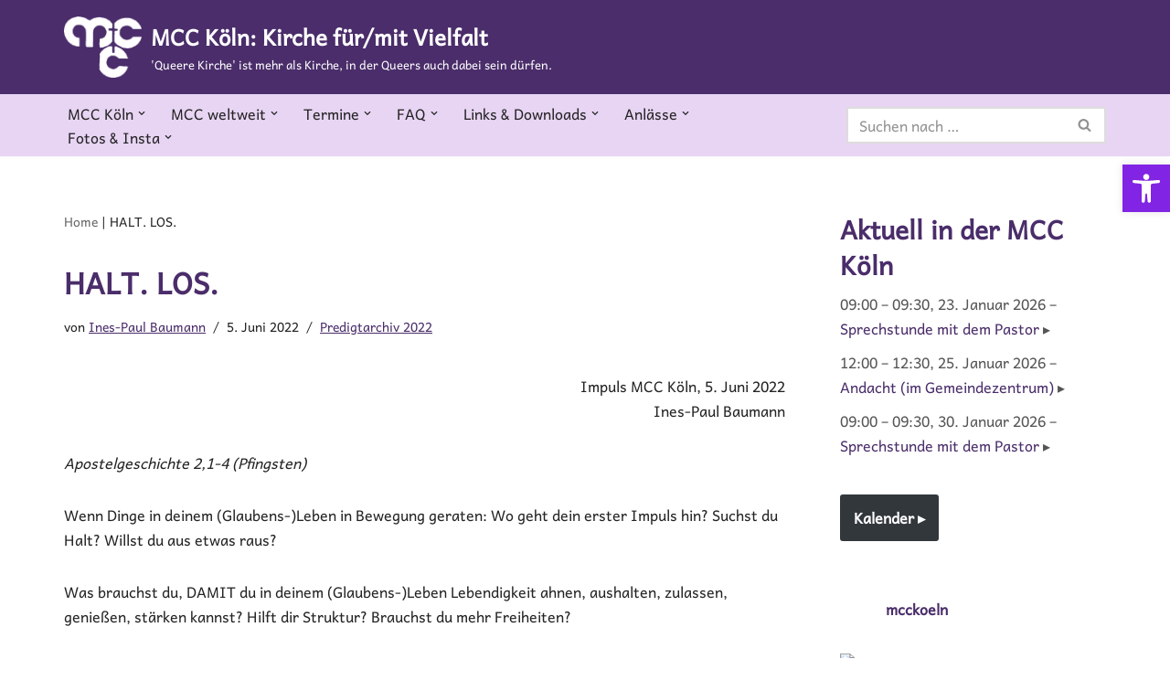

--- FILE ---
content_type: text/html; charset=UTF-8
request_url: https://www.mcc-koeln.de/halt-los/
body_size: 41793
content:
<!DOCTYPE html>
<html lang="de">

<head>
	
	<meta charset="UTF-8">
	<meta name="viewport" content="width=device-width, initial-scale=1, minimum-scale=1">
	<link rel="profile" href="http://gmpg.org/xfn/11">
		<meta name='robots' content='index, follow, max-image-preview:large, max-snippet:-1, max-video-preview:-1' />

	<!-- This site is optimized with the Yoast SEO plugin v26.7 - https://yoast.com/wordpress/plugins/seo/ -->
	<title>HALT. LOS. - MCC Köln: Kirche für/mit Vielfalt</title>
	<meta name="description" content="%" />
	<link rel="canonical" href="https://www.mcc-koeln.de/halt-los/" />
	<meta property="og:locale" content="de_DE" />
	<meta property="og:type" content="article" />
	<meta property="og:title" content="HALT. LOS. - MCC Köln: Kirche für/mit Vielfalt" />
	<meta property="og:description" content="%" />
	<meta property="og:url" content="https://www.mcc-koeln.de/halt-los/" />
	<meta property="og:site_name" content="MCC Köln: Kirche für/mit Vielfalt" />
	<meta property="article:published_time" content="2022-06-05T15:15:12+00:00" />
	<meta property="article:modified_time" content="2023-06-07T15:00:12+00:00" />
	<meta name="author" content="Ines-Paul Baumann" />
	<meta name="twitter:label1" content="Verfasst von" />
	<meta name="twitter:data1" content="Ines-Paul Baumann" />
	<meta name="twitter:label2" content="Geschätzte Lesezeit" />
	<meta name="twitter:data2" content="8 Minuten" />
	<script type="application/ld+json" class="yoast-schema-graph">{"@context":"https://schema.org","@graph":[{"@type":"Article","@id":"https://www.mcc-koeln.de/halt-los/#article","isPartOf":{"@id":"https://www.mcc-koeln.de/halt-los/"},"author":{"name":"Ines-Paul Baumann","@id":"https://www.mcc-koeln.de/#/schema/person/2e7b0122103afed0c0719a27322d438f"},"headline":"HALT. LOS.","datePublished":"2022-06-05T15:15:12+00:00","dateModified":"2023-06-07T15:00:12+00:00","mainEntityOfPage":{"@id":"https://www.mcc-koeln.de/halt-los/"},"wordCount":1428,"publisher":{"@id":"https://www.mcc-koeln.de/#organization"},"articleSection":["Predigtarchiv 2022"],"inLanguage":"de"},{"@type":"WebPage","@id":"https://www.mcc-koeln.de/halt-los/","url":"https://www.mcc-koeln.de/halt-los/","name":"HALT. LOS. - MCC Köln: Kirche für/mit Vielfalt","isPartOf":{"@id":"https://www.mcc-koeln.de/#website"},"datePublished":"2022-06-05T15:15:12+00:00","dateModified":"2023-06-07T15:00:12+00:00","description":"%","breadcrumb":{"@id":"https://www.mcc-koeln.de/halt-los/#breadcrumb"},"inLanguage":"de","potentialAction":[{"@type":"ReadAction","target":["https://www.mcc-koeln.de/halt-los/"]}]},{"@type":"BreadcrumbList","@id":"https://www.mcc-koeln.de/halt-los/#breadcrumb","itemListElement":[{"@type":"ListItem","position":1,"name":"Home","item":"https://www.mcc-koeln.de/"},{"@type":"ListItem","position":2,"name":"HALT. LOS."}]},{"@type":"WebSite","@id":"https://www.mcc-koeln.de/#website","url":"https://www.mcc-koeln.de/","name":"MCC Köln: Kirche für/mit Vielfalt","description":"&#039;Queere Kirche&#039; ist mehr als Kirche, in der Queers auch dabei sein dürfen.","publisher":{"@id":"https://www.mcc-koeln.de/#organization"},"alternateName":"Menschen - Christus - Community","potentialAction":[{"@type":"SearchAction","target":{"@type":"EntryPoint","urlTemplate":"https://www.mcc-koeln.de/?s={search_term_string}"},"query-input":{"@type":"PropertyValueSpecification","valueRequired":true,"valueName":"search_term_string"}}],"inLanguage":"de"},{"@type":"Organization","@id":"https://www.mcc-koeln.de/#organization","name":"MCC Köln: Kirche für/mit Vielfalt","alternateName":"Queere Kirche ist mehr als Kirche, in der Queers dabei sein dürfen.","url":"https://www.mcc-koeln.de/","logo":{"@type":"ImageObject","inLanguage":"de","@id":"https://www.mcc-koeln.de/#/schema/logo/image/","url":"https://www.mcc-koeln.de/wp-content/uploads/2013/06/Hauptlogo..png","contentUrl":"https://www.mcc-koeln.de/wp-content/uploads/2013/06/Hauptlogo..png","width":1164,"height":905,"caption":"MCC Köln: Kirche für/mit Vielfalt"},"image":{"@id":"https://www.mcc-koeln.de/#/schema/logo/image/"},"sameAs":["https://www.instagram.com/mcckoeln/"]},{"@type":"Person","@id":"https://www.mcc-koeln.de/#/schema/person/2e7b0122103afed0c0719a27322d438f","name":"Ines-Paul Baumann","url":"https://www.mcc-koeln.de/author/ines-paul_baumann/"}]}</script>
	<!-- / Yoast SEO plugin. -->


<link rel="alternate" type="application/rss+xml" title="MCC Köln: Kirche für/mit Vielfalt &raquo; Feed" href="https://www.mcc-koeln.de/feed/" />
<link rel="alternate" type="application/rss+xml" title="MCC Köln: Kirche für/mit Vielfalt &raquo; Kommentar-Feed" href="https://www.mcc-koeln.de/comments/feed/" />
<link rel="alternate" title="oEmbed (JSON)" type="application/json+oembed" href="https://www.mcc-koeln.de/wp-json/oembed/1.0/embed?url=https%3A%2F%2Fwww.mcc-koeln.de%2Fhalt-los%2F" />
<link rel="alternate" title="oEmbed (XML)" type="text/xml+oembed" href="https://www.mcc-koeln.de/wp-json/oembed/1.0/embed?url=https%3A%2F%2Fwww.mcc-koeln.de%2Fhalt-los%2F&#038;format=xml" />
<style id='wp-img-auto-sizes-contain-inline-css'>
img:is([sizes=auto i],[sizes^="auto," i]){contain-intrinsic-size:3000px 1500px}
/*# sourceURL=wp-img-auto-sizes-contain-inline-css */
</style>
<link rel='stylesheet' id='sbi_styles-css' href='https://www.mcc-koeln.de/wp-content/plugins/instagram-feed/css/sbi-styles.min.css?ver=6.10.0' media='all' />
<style id='wp-emoji-styles-inline-css'>

	img.wp-smiley, img.emoji {
		display: inline !important;
		border: none !important;
		box-shadow: none !important;
		height: 1em !important;
		width: 1em !important;
		margin: 0 0.07em !important;
		vertical-align: -0.1em !important;
		background: none !important;
		padding: 0 !important;
	}
/*# sourceURL=wp-emoji-styles-inline-css */
</style>
<style id='wp-block-library-inline-css'>
:root{--wp-block-synced-color:#7a00df;--wp-block-synced-color--rgb:122,0,223;--wp-bound-block-color:var(--wp-block-synced-color);--wp-editor-canvas-background:#ddd;--wp-admin-theme-color:#007cba;--wp-admin-theme-color--rgb:0,124,186;--wp-admin-theme-color-darker-10:#006ba1;--wp-admin-theme-color-darker-10--rgb:0,107,160.5;--wp-admin-theme-color-darker-20:#005a87;--wp-admin-theme-color-darker-20--rgb:0,90,135;--wp-admin-border-width-focus:2px}@media (min-resolution:192dpi){:root{--wp-admin-border-width-focus:1.5px}}.wp-element-button{cursor:pointer}:root .has-very-light-gray-background-color{background-color:#eee}:root .has-very-dark-gray-background-color{background-color:#313131}:root .has-very-light-gray-color{color:#eee}:root .has-very-dark-gray-color{color:#313131}:root .has-vivid-green-cyan-to-vivid-cyan-blue-gradient-background{background:linear-gradient(135deg,#00d084,#0693e3)}:root .has-purple-crush-gradient-background{background:linear-gradient(135deg,#34e2e4,#4721fb 50%,#ab1dfe)}:root .has-hazy-dawn-gradient-background{background:linear-gradient(135deg,#faaca8,#dad0ec)}:root .has-subdued-olive-gradient-background{background:linear-gradient(135deg,#fafae1,#67a671)}:root .has-atomic-cream-gradient-background{background:linear-gradient(135deg,#fdd79a,#004a59)}:root .has-nightshade-gradient-background{background:linear-gradient(135deg,#330968,#31cdcf)}:root .has-midnight-gradient-background{background:linear-gradient(135deg,#020381,#2874fc)}:root{--wp--preset--font-size--normal:16px;--wp--preset--font-size--huge:42px}.has-regular-font-size{font-size:1em}.has-larger-font-size{font-size:2.625em}.has-normal-font-size{font-size:var(--wp--preset--font-size--normal)}.has-huge-font-size{font-size:var(--wp--preset--font-size--huge)}.has-text-align-center{text-align:center}.has-text-align-left{text-align:left}.has-text-align-right{text-align:right}.has-fit-text{white-space:nowrap!important}#end-resizable-editor-section{display:none}.aligncenter{clear:both}.items-justified-left{justify-content:flex-start}.items-justified-center{justify-content:center}.items-justified-right{justify-content:flex-end}.items-justified-space-between{justify-content:space-between}.screen-reader-text{border:0;clip-path:inset(50%);height:1px;margin:-1px;overflow:hidden;padding:0;position:absolute;width:1px;word-wrap:normal!important}.screen-reader-text:focus{background-color:#ddd;clip-path:none;color:#444;display:block;font-size:1em;height:auto;left:5px;line-height:normal;padding:15px 23px 14px;text-decoration:none;top:5px;width:auto;z-index:100000}html :where(.has-border-color){border-style:solid}html :where([style*=border-top-color]){border-top-style:solid}html :where([style*=border-right-color]){border-right-style:solid}html :where([style*=border-bottom-color]){border-bottom-style:solid}html :where([style*=border-left-color]){border-left-style:solid}html :where([style*=border-width]){border-style:solid}html :where([style*=border-top-width]){border-top-style:solid}html :where([style*=border-right-width]){border-right-style:solid}html :where([style*=border-bottom-width]){border-bottom-style:solid}html :where([style*=border-left-width]){border-left-style:solid}html :where(img[class*=wp-image-]){height:auto;max-width:100%}:where(figure){margin:0 0 1em}html :where(.is-position-sticky){--wp-admin--admin-bar--position-offset:var(--wp-admin--admin-bar--height,0px)}@media screen and (max-width:600px){html :where(.is-position-sticky){--wp-admin--admin-bar--position-offset:0px}}

/*# sourceURL=wp-block-library-inline-css */
</style><style id='wp-block-button-inline-css'>
.wp-block-button__link{align-content:center;box-sizing:border-box;cursor:pointer;display:inline-block;height:100%;text-align:center;word-break:break-word}.wp-block-button__link.aligncenter{text-align:center}.wp-block-button__link.alignright{text-align:right}:where(.wp-block-button__link){border-radius:9999px;box-shadow:none;padding:calc(.667em + 2px) calc(1.333em + 2px);text-decoration:none}.wp-block-button[style*=text-decoration] .wp-block-button__link{text-decoration:inherit}.wp-block-buttons>.wp-block-button.has-custom-width{max-width:none}.wp-block-buttons>.wp-block-button.has-custom-width .wp-block-button__link{width:100%}.wp-block-buttons>.wp-block-button.has-custom-font-size .wp-block-button__link{font-size:inherit}.wp-block-buttons>.wp-block-button.wp-block-button__width-25{width:calc(25% - var(--wp--style--block-gap, .5em)*.75)}.wp-block-buttons>.wp-block-button.wp-block-button__width-50{width:calc(50% - var(--wp--style--block-gap, .5em)*.5)}.wp-block-buttons>.wp-block-button.wp-block-button__width-75{width:calc(75% - var(--wp--style--block-gap, .5em)*.25)}.wp-block-buttons>.wp-block-button.wp-block-button__width-100{flex-basis:100%;width:100%}.wp-block-buttons.is-vertical>.wp-block-button.wp-block-button__width-25{width:25%}.wp-block-buttons.is-vertical>.wp-block-button.wp-block-button__width-50{width:50%}.wp-block-buttons.is-vertical>.wp-block-button.wp-block-button__width-75{width:75%}.wp-block-button.is-style-squared,.wp-block-button__link.wp-block-button.is-style-squared{border-radius:0}.wp-block-button.no-border-radius,.wp-block-button__link.no-border-radius{border-radius:0!important}:root :where(.wp-block-button .wp-block-button__link.is-style-outline),:root :where(.wp-block-button.is-style-outline>.wp-block-button__link){border:2px solid;padding:.667em 1.333em}:root :where(.wp-block-button .wp-block-button__link.is-style-outline:not(.has-text-color)),:root :where(.wp-block-button.is-style-outline>.wp-block-button__link:not(.has-text-color)){color:currentColor}:root :where(.wp-block-button .wp-block-button__link.is-style-outline:not(.has-background)),:root :where(.wp-block-button.is-style-outline>.wp-block-button__link:not(.has-background)){background-color:initial;background-image:none}
/*# sourceURL=https://www.mcc-koeln.de/wp-includes/blocks/button/style.min.css */
</style>
<style id='wp-block-heading-inline-css'>
h1:where(.wp-block-heading).has-background,h2:where(.wp-block-heading).has-background,h3:where(.wp-block-heading).has-background,h4:where(.wp-block-heading).has-background,h5:where(.wp-block-heading).has-background,h6:where(.wp-block-heading).has-background{padding:1.25em 2.375em}h1.has-text-align-left[style*=writing-mode]:where([style*=vertical-lr]),h1.has-text-align-right[style*=writing-mode]:where([style*=vertical-rl]),h2.has-text-align-left[style*=writing-mode]:where([style*=vertical-lr]),h2.has-text-align-right[style*=writing-mode]:where([style*=vertical-rl]),h3.has-text-align-left[style*=writing-mode]:where([style*=vertical-lr]),h3.has-text-align-right[style*=writing-mode]:where([style*=vertical-rl]),h4.has-text-align-left[style*=writing-mode]:where([style*=vertical-lr]),h4.has-text-align-right[style*=writing-mode]:where([style*=vertical-rl]),h5.has-text-align-left[style*=writing-mode]:where([style*=vertical-lr]),h5.has-text-align-right[style*=writing-mode]:where([style*=vertical-rl]),h6.has-text-align-left[style*=writing-mode]:where([style*=vertical-lr]),h6.has-text-align-right[style*=writing-mode]:where([style*=vertical-rl]){rotate:180deg}
/*# sourceURL=https://www.mcc-koeln.de/wp-includes/blocks/heading/style.min.css */
</style>
<style id='wp-block-image-inline-css'>
.wp-block-image>a,.wp-block-image>figure>a{display:inline-block}.wp-block-image img{box-sizing:border-box;height:auto;max-width:100%;vertical-align:bottom}@media not (prefers-reduced-motion){.wp-block-image img.hide{visibility:hidden}.wp-block-image img.show{animation:show-content-image .4s}}.wp-block-image[style*=border-radius] img,.wp-block-image[style*=border-radius]>a{border-radius:inherit}.wp-block-image.has-custom-border img{box-sizing:border-box}.wp-block-image.aligncenter{text-align:center}.wp-block-image.alignfull>a,.wp-block-image.alignwide>a{width:100%}.wp-block-image.alignfull img,.wp-block-image.alignwide img{height:auto;width:100%}.wp-block-image .aligncenter,.wp-block-image .alignleft,.wp-block-image .alignright,.wp-block-image.aligncenter,.wp-block-image.alignleft,.wp-block-image.alignright{display:table}.wp-block-image .aligncenter>figcaption,.wp-block-image .alignleft>figcaption,.wp-block-image .alignright>figcaption,.wp-block-image.aligncenter>figcaption,.wp-block-image.alignleft>figcaption,.wp-block-image.alignright>figcaption{caption-side:bottom;display:table-caption}.wp-block-image .alignleft{float:left;margin:.5em 1em .5em 0}.wp-block-image .alignright{float:right;margin:.5em 0 .5em 1em}.wp-block-image .aligncenter{margin-left:auto;margin-right:auto}.wp-block-image :where(figcaption){margin-bottom:1em;margin-top:.5em}.wp-block-image.is-style-circle-mask img{border-radius:9999px}@supports ((-webkit-mask-image:none) or (mask-image:none)) or (-webkit-mask-image:none){.wp-block-image.is-style-circle-mask img{border-radius:0;-webkit-mask-image:url('data:image/svg+xml;utf8,<svg viewBox="0 0 100 100" xmlns="http://www.w3.org/2000/svg"><circle cx="50" cy="50" r="50"/></svg>');mask-image:url('data:image/svg+xml;utf8,<svg viewBox="0 0 100 100" xmlns="http://www.w3.org/2000/svg"><circle cx="50" cy="50" r="50"/></svg>');mask-mode:alpha;-webkit-mask-position:center;mask-position:center;-webkit-mask-repeat:no-repeat;mask-repeat:no-repeat;-webkit-mask-size:contain;mask-size:contain}}:root :where(.wp-block-image.is-style-rounded img,.wp-block-image .is-style-rounded img){border-radius:9999px}.wp-block-image figure{margin:0}.wp-lightbox-container{display:flex;flex-direction:column;position:relative}.wp-lightbox-container img{cursor:zoom-in}.wp-lightbox-container img:hover+button{opacity:1}.wp-lightbox-container button{align-items:center;backdrop-filter:blur(16px) saturate(180%);background-color:#5a5a5a40;border:none;border-radius:4px;cursor:zoom-in;display:flex;height:20px;justify-content:center;opacity:0;padding:0;position:absolute;right:16px;text-align:center;top:16px;width:20px;z-index:100}@media not (prefers-reduced-motion){.wp-lightbox-container button{transition:opacity .2s ease}}.wp-lightbox-container button:focus-visible{outline:3px auto #5a5a5a40;outline:3px auto -webkit-focus-ring-color;outline-offset:3px}.wp-lightbox-container button:hover{cursor:pointer;opacity:1}.wp-lightbox-container button:focus{opacity:1}.wp-lightbox-container button:focus,.wp-lightbox-container button:hover,.wp-lightbox-container button:not(:hover):not(:active):not(.has-background){background-color:#5a5a5a40;border:none}.wp-lightbox-overlay{box-sizing:border-box;cursor:zoom-out;height:100vh;left:0;overflow:hidden;position:fixed;top:0;visibility:hidden;width:100%;z-index:100000}.wp-lightbox-overlay .close-button{align-items:center;cursor:pointer;display:flex;justify-content:center;min-height:40px;min-width:40px;padding:0;position:absolute;right:calc(env(safe-area-inset-right) + 16px);top:calc(env(safe-area-inset-top) + 16px);z-index:5000000}.wp-lightbox-overlay .close-button:focus,.wp-lightbox-overlay .close-button:hover,.wp-lightbox-overlay .close-button:not(:hover):not(:active):not(.has-background){background:none;border:none}.wp-lightbox-overlay .lightbox-image-container{height:var(--wp--lightbox-container-height);left:50%;overflow:hidden;position:absolute;top:50%;transform:translate(-50%,-50%);transform-origin:top left;width:var(--wp--lightbox-container-width);z-index:9999999999}.wp-lightbox-overlay .wp-block-image{align-items:center;box-sizing:border-box;display:flex;height:100%;justify-content:center;margin:0;position:relative;transform-origin:0 0;width:100%;z-index:3000000}.wp-lightbox-overlay .wp-block-image img{height:var(--wp--lightbox-image-height);min-height:var(--wp--lightbox-image-height);min-width:var(--wp--lightbox-image-width);width:var(--wp--lightbox-image-width)}.wp-lightbox-overlay .wp-block-image figcaption{display:none}.wp-lightbox-overlay button{background:none;border:none}.wp-lightbox-overlay .scrim{background-color:#fff;height:100%;opacity:.9;position:absolute;width:100%;z-index:2000000}.wp-lightbox-overlay.active{visibility:visible}@media not (prefers-reduced-motion){.wp-lightbox-overlay.active{animation:turn-on-visibility .25s both}.wp-lightbox-overlay.active img{animation:turn-on-visibility .35s both}.wp-lightbox-overlay.show-closing-animation:not(.active){animation:turn-off-visibility .35s both}.wp-lightbox-overlay.show-closing-animation:not(.active) img{animation:turn-off-visibility .25s both}.wp-lightbox-overlay.zoom.active{animation:none;opacity:1;visibility:visible}.wp-lightbox-overlay.zoom.active .lightbox-image-container{animation:lightbox-zoom-in .4s}.wp-lightbox-overlay.zoom.active .lightbox-image-container img{animation:none}.wp-lightbox-overlay.zoom.active .scrim{animation:turn-on-visibility .4s forwards}.wp-lightbox-overlay.zoom.show-closing-animation:not(.active){animation:none}.wp-lightbox-overlay.zoom.show-closing-animation:not(.active) .lightbox-image-container{animation:lightbox-zoom-out .4s}.wp-lightbox-overlay.zoom.show-closing-animation:not(.active) .lightbox-image-container img{animation:none}.wp-lightbox-overlay.zoom.show-closing-animation:not(.active) .scrim{animation:turn-off-visibility .4s forwards}}@keyframes show-content-image{0%{visibility:hidden}99%{visibility:hidden}to{visibility:visible}}@keyframes turn-on-visibility{0%{opacity:0}to{opacity:1}}@keyframes turn-off-visibility{0%{opacity:1;visibility:visible}99%{opacity:0;visibility:visible}to{opacity:0;visibility:hidden}}@keyframes lightbox-zoom-in{0%{transform:translate(calc((-100vw + var(--wp--lightbox-scrollbar-width))/2 + var(--wp--lightbox-initial-left-position)),calc(-50vh + var(--wp--lightbox-initial-top-position))) scale(var(--wp--lightbox-scale))}to{transform:translate(-50%,-50%) scale(1)}}@keyframes lightbox-zoom-out{0%{transform:translate(-50%,-50%) scale(1);visibility:visible}99%{visibility:visible}to{transform:translate(calc((-100vw + var(--wp--lightbox-scrollbar-width))/2 + var(--wp--lightbox-initial-left-position)),calc(-50vh + var(--wp--lightbox-initial-top-position))) scale(var(--wp--lightbox-scale));visibility:hidden}}
/*# sourceURL=https://www.mcc-koeln.de/wp-includes/blocks/image/style.min.css */
</style>
<style id='wp-block-buttons-inline-css'>
.wp-block-buttons{box-sizing:border-box}.wp-block-buttons.is-vertical{flex-direction:column}.wp-block-buttons.is-vertical>.wp-block-button:last-child{margin-bottom:0}.wp-block-buttons>.wp-block-button{display:inline-block;margin:0}.wp-block-buttons.is-content-justification-left{justify-content:flex-start}.wp-block-buttons.is-content-justification-left.is-vertical{align-items:flex-start}.wp-block-buttons.is-content-justification-center{justify-content:center}.wp-block-buttons.is-content-justification-center.is-vertical{align-items:center}.wp-block-buttons.is-content-justification-right{justify-content:flex-end}.wp-block-buttons.is-content-justification-right.is-vertical{align-items:flex-end}.wp-block-buttons.is-content-justification-space-between{justify-content:space-between}.wp-block-buttons.aligncenter{text-align:center}.wp-block-buttons:not(.is-content-justification-space-between,.is-content-justification-right,.is-content-justification-left,.is-content-justification-center) .wp-block-button.aligncenter{margin-left:auto;margin-right:auto;width:100%}.wp-block-buttons[style*=text-decoration] .wp-block-button,.wp-block-buttons[style*=text-decoration] .wp-block-button__link{text-decoration:inherit}.wp-block-buttons.has-custom-font-size .wp-block-button__link{font-size:inherit}.wp-block-buttons .wp-block-button__link{width:100%}.wp-block-button.aligncenter{text-align:center}
/*# sourceURL=https://www.mcc-koeln.de/wp-includes/blocks/buttons/style.min.css */
</style>
<style id='wp-block-search-inline-css'>
.wp-block-search__button{margin-left:10px;word-break:normal}.wp-block-search__button.has-icon{line-height:0}.wp-block-search__button svg{height:1.25em;min-height:24px;min-width:24px;width:1.25em;fill:currentColor;vertical-align:text-bottom}:where(.wp-block-search__button){border:1px solid #ccc;padding:6px 10px}.wp-block-search__inside-wrapper{display:flex;flex:auto;flex-wrap:nowrap;max-width:100%}.wp-block-search__label{width:100%}.wp-block-search.wp-block-search__button-only .wp-block-search__button{box-sizing:border-box;display:flex;flex-shrink:0;justify-content:center;margin-left:0;max-width:100%}.wp-block-search.wp-block-search__button-only .wp-block-search__inside-wrapper{min-width:0!important;transition-property:width}.wp-block-search.wp-block-search__button-only .wp-block-search__input{flex-basis:100%;transition-duration:.3s}.wp-block-search.wp-block-search__button-only.wp-block-search__searchfield-hidden,.wp-block-search.wp-block-search__button-only.wp-block-search__searchfield-hidden .wp-block-search__inside-wrapper{overflow:hidden}.wp-block-search.wp-block-search__button-only.wp-block-search__searchfield-hidden .wp-block-search__input{border-left-width:0!important;border-right-width:0!important;flex-basis:0;flex-grow:0;margin:0;min-width:0!important;padding-left:0!important;padding-right:0!important;width:0!important}:where(.wp-block-search__input){appearance:none;border:1px solid #949494;flex-grow:1;font-family:inherit;font-size:inherit;font-style:inherit;font-weight:inherit;letter-spacing:inherit;line-height:inherit;margin-left:0;margin-right:0;min-width:3rem;padding:8px;text-decoration:unset!important;text-transform:inherit}:where(.wp-block-search__button-inside .wp-block-search__inside-wrapper){background-color:#fff;border:1px solid #949494;box-sizing:border-box;padding:4px}:where(.wp-block-search__button-inside .wp-block-search__inside-wrapper) .wp-block-search__input{border:none;border-radius:0;padding:0 4px}:where(.wp-block-search__button-inside .wp-block-search__inside-wrapper) .wp-block-search__input:focus{outline:none}:where(.wp-block-search__button-inside .wp-block-search__inside-wrapper) :where(.wp-block-search__button){padding:4px 8px}.wp-block-search.aligncenter .wp-block-search__inside-wrapper{margin:auto}.wp-block[data-align=right] .wp-block-search.wp-block-search__button-only .wp-block-search__inside-wrapper{float:right}
/*# sourceURL=https://www.mcc-koeln.de/wp-includes/blocks/search/style.min.css */
</style>
<style id='wp-block-paragraph-inline-css'>
.is-small-text{font-size:.875em}.is-regular-text{font-size:1em}.is-large-text{font-size:2.25em}.is-larger-text{font-size:3em}.has-drop-cap:not(:focus):first-letter{float:left;font-size:8.4em;font-style:normal;font-weight:100;line-height:.68;margin:.05em .1em 0 0;text-transform:uppercase}body.rtl .has-drop-cap:not(:focus):first-letter{float:none;margin-left:.1em}p.has-drop-cap.has-background{overflow:hidden}:root :where(p.has-background){padding:1.25em 2.375em}:where(p.has-text-color:not(.has-link-color)) a{color:inherit}p.has-text-align-left[style*="writing-mode:vertical-lr"],p.has-text-align-right[style*="writing-mode:vertical-rl"]{rotate:180deg}
/*# sourceURL=https://www.mcc-koeln.de/wp-includes/blocks/paragraph/style.min.css */
</style>
<style id='wp-block-spacer-inline-css'>
.wp-block-spacer{clear:both}
/*# sourceURL=https://www.mcc-koeln.de/wp-includes/blocks/spacer/style.min.css */
</style>
<style id='global-styles-inline-css'>
:root{--wp--preset--aspect-ratio--square: 1;--wp--preset--aspect-ratio--4-3: 4/3;--wp--preset--aspect-ratio--3-4: 3/4;--wp--preset--aspect-ratio--3-2: 3/2;--wp--preset--aspect-ratio--2-3: 2/3;--wp--preset--aspect-ratio--16-9: 16/9;--wp--preset--aspect-ratio--9-16: 9/16;--wp--preset--color--black: #000000;--wp--preset--color--cyan-bluish-gray: #abb8c3;--wp--preset--color--white: #ffffff;--wp--preset--color--pale-pink: #f78da7;--wp--preset--color--vivid-red: #cf2e2e;--wp--preset--color--luminous-vivid-orange: #ff6900;--wp--preset--color--luminous-vivid-amber: #fcb900;--wp--preset--color--light-green-cyan: #7bdcb5;--wp--preset--color--vivid-green-cyan: #00d084;--wp--preset--color--pale-cyan-blue: #8ed1fc;--wp--preset--color--vivid-cyan-blue: #0693e3;--wp--preset--color--vivid-purple: #9b51e0;--wp--preset--color--neve-link-color: var(--nv-primary-accent);--wp--preset--color--neve-link-hover-color: var(--nv-secondary-accent);--wp--preset--color--nv-site-bg: var(--nv-site-bg);--wp--preset--color--nv-light-bg: var(--nv-light-bg);--wp--preset--color--nv-dark-bg: var(--nv-dark-bg);--wp--preset--color--neve-text-color: var(--nv-text-color);--wp--preset--color--nv-text-dark-bg: var(--nv-text-dark-bg);--wp--preset--color--nv-c-1: var(--nv-c-1);--wp--preset--color--nv-c-2: var(--nv-c-2);--wp--preset--color--custom-1: var(--custom-1);--wp--preset--gradient--vivid-cyan-blue-to-vivid-purple: linear-gradient(135deg,rgb(6,147,227) 0%,rgb(155,81,224) 100%);--wp--preset--gradient--light-green-cyan-to-vivid-green-cyan: linear-gradient(135deg,rgb(122,220,180) 0%,rgb(0,208,130) 100%);--wp--preset--gradient--luminous-vivid-amber-to-luminous-vivid-orange: linear-gradient(135deg,rgb(252,185,0) 0%,rgb(255,105,0) 100%);--wp--preset--gradient--luminous-vivid-orange-to-vivid-red: linear-gradient(135deg,rgb(255,105,0) 0%,rgb(207,46,46) 100%);--wp--preset--gradient--very-light-gray-to-cyan-bluish-gray: linear-gradient(135deg,rgb(238,238,238) 0%,rgb(169,184,195) 100%);--wp--preset--gradient--cool-to-warm-spectrum: linear-gradient(135deg,rgb(74,234,220) 0%,rgb(151,120,209) 20%,rgb(207,42,186) 40%,rgb(238,44,130) 60%,rgb(251,105,98) 80%,rgb(254,248,76) 100%);--wp--preset--gradient--blush-light-purple: linear-gradient(135deg,rgb(255,206,236) 0%,rgb(152,150,240) 100%);--wp--preset--gradient--blush-bordeaux: linear-gradient(135deg,rgb(254,205,165) 0%,rgb(254,45,45) 50%,rgb(107,0,62) 100%);--wp--preset--gradient--luminous-dusk: linear-gradient(135deg,rgb(255,203,112) 0%,rgb(199,81,192) 50%,rgb(65,88,208) 100%);--wp--preset--gradient--pale-ocean: linear-gradient(135deg,rgb(255,245,203) 0%,rgb(182,227,212) 50%,rgb(51,167,181) 100%);--wp--preset--gradient--electric-grass: linear-gradient(135deg,rgb(202,248,128) 0%,rgb(113,206,126) 100%);--wp--preset--gradient--midnight: linear-gradient(135deg,rgb(2,3,129) 0%,rgb(40,116,252) 100%);--wp--preset--font-size--small: 13px;--wp--preset--font-size--medium: 20px;--wp--preset--font-size--large: 36px;--wp--preset--font-size--x-large: 42px;--wp--preset--spacing--20: 0.44rem;--wp--preset--spacing--30: 0.67rem;--wp--preset--spacing--40: 1rem;--wp--preset--spacing--50: 1.5rem;--wp--preset--spacing--60: 2.25rem;--wp--preset--spacing--70: 3.38rem;--wp--preset--spacing--80: 5.06rem;--wp--preset--shadow--natural: 6px 6px 9px rgba(0, 0, 0, 0.2);--wp--preset--shadow--deep: 12px 12px 50px rgba(0, 0, 0, 0.4);--wp--preset--shadow--sharp: 6px 6px 0px rgba(0, 0, 0, 0.2);--wp--preset--shadow--outlined: 6px 6px 0px -3px rgb(255, 255, 255), 6px 6px rgb(0, 0, 0);--wp--preset--shadow--crisp: 6px 6px 0px rgb(0, 0, 0);}:where(.is-layout-flex){gap: 0.5em;}:where(.is-layout-grid){gap: 0.5em;}body .is-layout-flex{display: flex;}.is-layout-flex{flex-wrap: wrap;align-items: center;}.is-layout-flex > :is(*, div){margin: 0;}body .is-layout-grid{display: grid;}.is-layout-grid > :is(*, div){margin: 0;}:where(.wp-block-columns.is-layout-flex){gap: 2em;}:where(.wp-block-columns.is-layout-grid){gap: 2em;}:where(.wp-block-post-template.is-layout-flex){gap: 1.25em;}:where(.wp-block-post-template.is-layout-grid){gap: 1.25em;}.has-black-color{color: var(--wp--preset--color--black) !important;}.has-cyan-bluish-gray-color{color: var(--wp--preset--color--cyan-bluish-gray) !important;}.has-white-color{color: var(--wp--preset--color--white) !important;}.has-pale-pink-color{color: var(--wp--preset--color--pale-pink) !important;}.has-vivid-red-color{color: var(--wp--preset--color--vivid-red) !important;}.has-luminous-vivid-orange-color{color: var(--wp--preset--color--luminous-vivid-orange) !important;}.has-luminous-vivid-amber-color{color: var(--wp--preset--color--luminous-vivid-amber) !important;}.has-light-green-cyan-color{color: var(--wp--preset--color--light-green-cyan) !important;}.has-vivid-green-cyan-color{color: var(--wp--preset--color--vivid-green-cyan) !important;}.has-pale-cyan-blue-color{color: var(--wp--preset--color--pale-cyan-blue) !important;}.has-vivid-cyan-blue-color{color: var(--wp--preset--color--vivid-cyan-blue) !important;}.has-vivid-purple-color{color: var(--wp--preset--color--vivid-purple) !important;}.has-neve-link-color-color{color: var(--wp--preset--color--neve-link-color) !important;}.has-neve-link-hover-color-color{color: var(--wp--preset--color--neve-link-hover-color) !important;}.has-nv-site-bg-color{color: var(--wp--preset--color--nv-site-bg) !important;}.has-nv-light-bg-color{color: var(--wp--preset--color--nv-light-bg) !important;}.has-nv-dark-bg-color{color: var(--wp--preset--color--nv-dark-bg) !important;}.has-neve-text-color-color{color: var(--wp--preset--color--neve-text-color) !important;}.has-nv-text-dark-bg-color{color: var(--wp--preset--color--nv-text-dark-bg) !important;}.has-nv-c-1-color{color: var(--wp--preset--color--nv-c-1) !important;}.has-nv-c-2-color{color: var(--wp--preset--color--nv-c-2) !important;}.has-custom-1-color{color: var(--wp--preset--color--custom-1) !important;}.has-black-background-color{background-color: var(--wp--preset--color--black) !important;}.has-cyan-bluish-gray-background-color{background-color: var(--wp--preset--color--cyan-bluish-gray) !important;}.has-white-background-color{background-color: var(--wp--preset--color--white) !important;}.has-pale-pink-background-color{background-color: var(--wp--preset--color--pale-pink) !important;}.has-vivid-red-background-color{background-color: var(--wp--preset--color--vivid-red) !important;}.has-luminous-vivid-orange-background-color{background-color: var(--wp--preset--color--luminous-vivid-orange) !important;}.has-luminous-vivid-amber-background-color{background-color: var(--wp--preset--color--luminous-vivid-amber) !important;}.has-light-green-cyan-background-color{background-color: var(--wp--preset--color--light-green-cyan) !important;}.has-vivid-green-cyan-background-color{background-color: var(--wp--preset--color--vivid-green-cyan) !important;}.has-pale-cyan-blue-background-color{background-color: var(--wp--preset--color--pale-cyan-blue) !important;}.has-vivid-cyan-blue-background-color{background-color: var(--wp--preset--color--vivid-cyan-blue) !important;}.has-vivid-purple-background-color{background-color: var(--wp--preset--color--vivid-purple) !important;}.has-neve-link-color-background-color{background-color: var(--wp--preset--color--neve-link-color) !important;}.has-neve-link-hover-color-background-color{background-color: var(--wp--preset--color--neve-link-hover-color) !important;}.has-nv-site-bg-background-color{background-color: var(--wp--preset--color--nv-site-bg) !important;}.has-nv-light-bg-background-color{background-color: var(--wp--preset--color--nv-light-bg) !important;}.has-nv-dark-bg-background-color{background-color: var(--wp--preset--color--nv-dark-bg) !important;}.has-neve-text-color-background-color{background-color: var(--wp--preset--color--neve-text-color) !important;}.has-nv-text-dark-bg-background-color{background-color: var(--wp--preset--color--nv-text-dark-bg) !important;}.has-nv-c-1-background-color{background-color: var(--wp--preset--color--nv-c-1) !important;}.has-nv-c-2-background-color{background-color: var(--wp--preset--color--nv-c-2) !important;}.has-custom-1-background-color{background-color: var(--wp--preset--color--custom-1) !important;}.has-black-border-color{border-color: var(--wp--preset--color--black) !important;}.has-cyan-bluish-gray-border-color{border-color: var(--wp--preset--color--cyan-bluish-gray) !important;}.has-white-border-color{border-color: var(--wp--preset--color--white) !important;}.has-pale-pink-border-color{border-color: var(--wp--preset--color--pale-pink) !important;}.has-vivid-red-border-color{border-color: var(--wp--preset--color--vivid-red) !important;}.has-luminous-vivid-orange-border-color{border-color: var(--wp--preset--color--luminous-vivid-orange) !important;}.has-luminous-vivid-amber-border-color{border-color: var(--wp--preset--color--luminous-vivid-amber) !important;}.has-light-green-cyan-border-color{border-color: var(--wp--preset--color--light-green-cyan) !important;}.has-vivid-green-cyan-border-color{border-color: var(--wp--preset--color--vivid-green-cyan) !important;}.has-pale-cyan-blue-border-color{border-color: var(--wp--preset--color--pale-cyan-blue) !important;}.has-vivid-cyan-blue-border-color{border-color: var(--wp--preset--color--vivid-cyan-blue) !important;}.has-vivid-purple-border-color{border-color: var(--wp--preset--color--vivid-purple) !important;}.has-neve-link-color-border-color{border-color: var(--wp--preset--color--neve-link-color) !important;}.has-neve-link-hover-color-border-color{border-color: var(--wp--preset--color--neve-link-hover-color) !important;}.has-nv-site-bg-border-color{border-color: var(--wp--preset--color--nv-site-bg) !important;}.has-nv-light-bg-border-color{border-color: var(--wp--preset--color--nv-light-bg) !important;}.has-nv-dark-bg-border-color{border-color: var(--wp--preset--color--nv-dark-bg) !important;}.has-neve-text-color-border-color{border-color: var(--wp--preset--color--neve-text-color) !important;}.has-nv-text-dark-bg-border-color{border-color: var(--wp--preset--color--nv-text-dark-bg) !important;}.has-nv-c-1-border-color{border-color: var(--wp--preset--color--nv-c-1) !important;}.has-nv-c-2-border-color{border-color: var(--wp--preset--color--nv-c-2) !important;}.has-custom-1-border-color{border-color: var(--wp--preset--color--custom-1) !important;}.has-vivid-cyan-blue-to-vivid-purple-gradient-background{background: var(--wp--preset--gradient--vivid-cyan-blue-to-vivid-purple) !important;}.has-light-green-cyan-to-vivid-green-cyan-gradient-background{background: var(--wp--preset--gradient--light-green-cyan-to-vivid-green-cyan) !important;}.has-luminous-vivid-amber-to-luminous-vivid-orange-gradient-background{background: var(--wp--preset--gradient--luminous-vivid-amber-to-luminous-vivid-orange) !important;}.has-luminous-vivid-orange-to-vivid-red-gradient-background{background: var(--wp--preset--gradient--luminous-vivid-orange-to-vivid-red) !important;}.has-very-light-gray-to-cyan-bluish-gray-gradient-background{background: var(--wp--preset--gradient--very-light-gray-to-cyan-bluish-gray) !important;}.has-cool-to-warm-spectrum-gradient-background{background: var(--wp--preset--gradient--cool-to-warm-spectrum) !important;}.has-blush-light-purple-gradient-background{background: var(--wp--preset--gradient--blush-light-purple) !important;}.has-blush-bordeaux-gradient-background{background: var(--wp--preset--gradient--blush-bordeaux) !important;}.has-luminous-dusk-gradient-background{background: var(--wp--preset--gradient--luminous-dusk) !important;}.has-pale-ocean-gradient-background{background: var(--wp--preset--gradient--pale-ocean) !important;}.has-electric-grass-gradient-background{background: var(--wp--preset--gradient--electric-grass) !important;}.has-midnight-gradient-background{background: var(--wp--preset--gradient--midnight) !important;}.has-small-font-size{font-size: var(--wp--preset--font-size--small) !important;}.has-medium-font-size{font-size: var(--wp--preset--font-size--medium) !important;}.has-large-font-size{font-size: var(--wp--preset--font-size--large) !important;}.has-x-large-font-size{font-size: var(--wp--preset--font-size--x-large) !important;}
/*# sourceURL=global-styles-inline-css */
</style>

<style id='classic-theme-styles-inline-css'>
/*! This file is auto-generated */
.wp-block-button__link{color:#fff;background-color:#32373c;border-radius:9999px;box-shadow:none;text-decoration:none;padding:calc(.667em + 2px) calc(1.333em + 2px);font-size:1.125em}.wp-block-file__button{background:#32373c;color:#fff;text-decoration:none}
/*# sourceURL=/wp-includes/css/classic-themes.min.css */
</style>
<link rel='stylesheet' id='wppa_style-css' href='https://www.mcc-koeln.de/wp-content/plugins/wp-photo-album-plus/wppa-style.css?ver=251227-124624' media='all' />
<style id='wppa_style-inline-css'>

.wppa-box {	border-style: solid; border-width:1px;border-radius:6px; -moz-border-radius:6px;margin-bottom:8px;background-color:#eeeeee;border-color:#cccccc; }
.wppa-mini-box { border-style: solid; border-width:1px;border-radius:2px;border-color:#cccccc; }
.wppa-cover-box {  }
.wppa-cover-text-frame {  }
.wppa-box-text {  }
.wppa-box-text, .wppa-box-text-nocolor { font-weight:normal; }
.wppa-thumb-text { font-weight:normal; }
.wppa-nav-text { font-weight:normal; }
.wppa-img { background-color:#eeeeee; }
.wppa-title { font-weight:bold; }
.wppa-fulldesc { font-weight:normal; }
.wppa-fulltitle { font-weight:normal; }
/*# sourceURL=wppa_style-inline-css */
</style>
<link rel='stylesheet' id='pojo-a11y-css' href='https://www.mcc-koeln.de/wp-content/plugins/pojo-accessibility/modules/legacy/assets/css/style.min.css?ver=1.0.0' media='all' />
<link rel='stylesheet' id='neve-style-css' href='https://www.mcc-koeln.de/wp-content/themes/neve/style-main-new.min.css?ver=4.2.2' media='all' />
<style id='neve-style-inline-css'>
.is-menu-sidebar .header-menu-sidebar { visibility: visible; }.is-menu-sidebar.menu_sidebar_slide_left .header-menu-sidebar { transform: translate3d(0, 0, 0); left: 0; }.is-menu-sidebar.menu_sidebar_slide_right .header-menu-sidebar { transform: translate3d(0, 0, 0); right: 0; }.is-menu-sidebar.menu_sidebar_pull_right .header-menu-sidebar, .is-menu-sidebar.menu_sidebar_pull_left .header-menu-sidebar { transform: translateX(0); }.is-menu-sidebar.menu_sidebar_dropdown .header-menu-sidebar { height: auto; }.is-menu-sidebar.menu_sidebar_dropdown .header-menu-sidebar-inner { max-height: 400px; padding: 20px 0; }.is-menu-sidebar.menu_sidebar_full_canvas .header-menu-sidebar { opacity: 1; }.header-menu-sidebar .menu-item-nav-search:not(.floating) { pointer-events: none; }.header-menu-sidebar .menu-item-nav-search .is-menu-sidebar { pointer-events: unset; }@media screen and (max-width: 960px) { .builder-item.cr .item--inner { --textalign: center; --justify: center; } }
.nv-meta-list li.meta:not(:last-child):after { content:"/" }.nv-meta-list .no-mobile{
			display:none;
		}.nv-meta-list li.last::after{
			content: ""!important;
		}@media (min-width: 769px) {
			.nv-meta-list .no-mobile {
				display: inline-block;
			}
			.nv-meta-list li.last:not(:last-child)::after {
		 		content: "/" !important;
			}
		}
 :root{ --container: 748px;--postwidth:100%; --primarybtnbg: var(--nv-primary-accent); --primarybtnhoverbg: var(--nv-primary-accent); --primarybtncolor: #ffffff; --secondarybtncolor: var(--nv-primary-accent); --primarybtnhovercolor: var(--nv-light-bg); --secondarybtnhovercolor: var(--nv-primary-accent);--primarybtnborderradius:3px;--secondarybtnborderradius:3px;--secondarybtnborderwidth:3px;--btnpadding:13px 15px;--primarybtnpadding:13px 15px;--secondarybtnpadding:calc(13px - 3px) calc(15px - 3px); --bodyfontfamily: Andika; --bodyfontsize: 15px; --bodylineheight: 1.6; --bodyletterspacing: 0px; --bodyfontweight: 400; --h1fontsize: 1.5em; --h1fontweight: 600; --h1lineheight: 1.6em; --h1letterspacing: 0px; --h1texttransform: none; --h2fontsize: 28px; --h2fontweight: 700; --h2lineheight: 1.3; --h2letterspacing: 0px; --h2texttransform: none; --h3fontsize: 24px; --h3fontweight: 700; --h3lineheight: 1.4; --h3letterspacing: 0px; --h3texttransform: none; --h4fontsize: 20px; --h4fontweight: 700; --h4lineheight: 1.6; --h4letterspacing: 0px; --h4texttransform: none; --h5fontsize: 16px; --h5fontweight: 700; --h5lineheight: 1.6; --h5letterspacing: 0px; --h5texttransform: none; --h6fontsize: 14px; --h6fontweight: 700; --h6lineheight: 1.6; --h6letterspacing: 0px; --h6texttransform: none;--formfieldborderwidth:2px;--formfieldborderradius:3px; --formfieldbgcolor: var(--nv-site-bg); --formfieldbordercolor: #dddddd; --formfieldcolor: var(--nv-text-color);--formfieldpadding:10px 12px; } .nv-index-posts{ --borderradius:0px; } .has-neve-button-color-color{ color: var(--nv-primary-accent)!important; } .has-neve-button-color-background-color{ background-color: var(--nv-primary-accent)!important; } .single-post-container .alignfull > [class*="__inner-container"], .single-post-container .alignwide > [class*="__inner-container"]{ max-width:718px } .nv-meta-list{ --avatarsize: 20px; } .single .nv-meta-list{ --avatarsize: 20px; } .nv-post-cover{ --height: 250px;--padding:40px 15px;--justify: flex-start; --textalign: left; --valign: center; } .nv-post-cover .nv-title-meta-wrap, .nv-page-title-wrap, .entry-header{ --textalign: left; } .nv-is-boxed.nv-title-meta-wrap{ --padding:40px 15px; --bgcolor: var(--nv-dark-bg); } .nv-overlay{ --opacity: 50; --blendmode: normal; } .nv-is-boxed.nv-comments-wrap{ --padding:20px; } .nv-is-boxed.comment-respond{ --padding:20px; } .nv-single-post-wrap{ --spacing: 40px; } .single:not(.single-product), .page{ --c-vspace:0 0 0 0;; } .scroll-to-top{ --color: var(--nv-text-dark-bg);--padding:8px 10px; --borderradius: 3px; --bgcolor: var(--nv-primary-accent); --hovercolor: var(--nv-text-dark-bg); --hoverbgcolor: var(--nv-primary-accent);--size:16px; } .global-styled{ --bgcolor: var(--nv-site-bg); } .header-top{ --rowbcolor: var(--nv-light-bg); --color: var(--nv-site-bg); --bgcolor: var(--nv-c-1); } .header-main{ --rowbcolor: var(--nv-light-bg); --color: var(--nv-c-1); --bgcolor: var(--nv-light-bg); } .header-bottom{ --rowbcolor: var(--nv-light-bg); --color: var(--nv-text-color); --bgcolor: var(--nv-site-bg); } .header-menu-sidebar-bg{ --justify: flex-start; --textalign: left;--flexg: 1;--wrapdropdownwidth: auto; --color: var(--nv-text-color); --bgcolor: var(--nv-site-bg); } .header-menu-sidebar{ width: 360px; } .builder-item--logo{ --maxwidth: 120px; --color: var(--nv-site-bg); --fs: 24px;--padding:10px 0;--margin:0; --textalign: left;--justify: flex-start; } .builder-item--nav-icon,.header-menu-sidebar .close-sidebar-panel .navbar-toggle{ --bgcolor: var(--nv-c-1); --color: var(--nv-site-bg);--borderradius:3px;--borderwidth:0; } .builder-item--nav-icon{ --label-margin:0 5px 0 0;;--padding:10px 15px;--margin:0; } .builder-item--primary-menu{ --color: var(--nv-text-color); --hovercolor: var(--nv-text-color); --hovertextcolor: var(--nv-text-color); --activecolor: var(--nv-c-1); --spacing: 20px; --height: 25px;--padding:0;--margin:0; --fontsize: 1em; --lineheight: 1.6; --letterspacing: 0px; --fontweight: 500; --texttransform: none; --iconsize: 1em; } .hfg-is-group.has-primary-menu .inherit-ff{ --inheritedfw: 500; } .builder-item--header_search{ --height: 40px;--formfieldborderwidth:2px;--formfieldborderradius:2px;--padding:0;--margin:0; } .footer-top-inner .row{ grid-template-columns:repeat(4, 1fr); --valign: flex-start; } .footer-top{ --rowbcolor: var(--nv-light-bg); --color: var(--nv-site-bg); --bgcolor: #2e2c2e; } .footer-main-inner .row{ grid-template-columns:1fr 1fr 1fr; --valign: flex-start; } .footer-main{ --rowbcolor: var(--nv-light-bg); --color: var(--nv-text-color); --bgcolor: var(--nv-site-bg); } .footer-bottom-inner .row{ grid-template-columns:1fr; --valign: flex-start; } .footer-bottom{ --rowbcolor: var(--nv-light-bg); --color: var(--nv-c-2); --bgcolor: var(--nv-site-bg); } .builder-item--footer-one-widgets{ --padding:0;--margin:0; --textalign: left;--justify: flex-start; } .builder-item--footer-two-widgets{ --padding:0;--margin:0; --textalign: left;--justify: flex-start; } .builder-item--footer-three-widgets{ --padding:0;--margin:0; --textalign: left;--justify: flex-start; } .builder-item--footer-four-widgets{ --padding:0;--margin:0; --textalign: left;--justify: flex-start; } @media(min-width: 576px){ :root{ --container: 992px;--postwidth:100%;--btnpadding:13px 15px;--primarybtnpadding:13px 15px;--secondarybtnpadding:calc(13px - 3px) calc(15px - 3px); --bodyfontsize: 16px; --bodylineheight: 1.6; --bodyletterspacing: 0px; --h1fontsize: 1.5em; --h1lineheight: 1.6em; --h1letterspacing: 0px; --h2fontsize: 30px; --h2lineheight: 1.2; --h2letterspacing: 0px; --h3fontsize: 26px; --h3lineheight: 1.4; --h3letterspacing: 0px; --h4fontsize: 22px; --h4lineheight: 1.5; --h4letterspacing: 0px; --h5fontsize: 18px; --h5lineheight: 1.6; --h5letterspacing: 0px; --h6fontsize: 14px; --h6lineheight: 1.6; --h6letterspacing: 0px; } .single-post-container .alignfull > [class*="__inner-container"], .single-post-container .alignwide > [class*="__inner-container"]{ max-width:962px } .nv-meta-list{ --avatarsize: 20px; } .single .nv-meta-list{ --avatarsize: 20px; } .nv-post-cover{ --height: 320px;--padding:60px 30px;--justify: flex-start; --textalign: left; --valign: center; } .nv-post-cover .nv-title-meta-wrap, .nv-page-title-wrap, .entry-header{ --textalign: left; } .nv-is-boxed.nv-title-meta-wrap{ --padding:60px 30px; } .nv-is-boxed.nv-comments-wrap{ --padding:30px; } .nv-is-boxed.comment-respond{ --padding:30px; } .nv-single-post-wrap{ --spacing: 40px; } .single:not(.single-product), .page{ --c-vspace:0 0 0 0;; } .scroll-to-top{ --padding:8px 10px;--size:16px; } .header-menu-sidebar-bg{ --justify: flex-start; --textalign: left;--flexg: 1;--wrapdropdownwidth: auto; } .header-menu-sidebar{ width: 360px; } .builder-item--logo{ --maxwidth: 120px; --fs: 24px;--padding:10px 0;--margin:0; --textalign: left;--justify: flex-start; } .builder-item--nav-icon{ --label-margin:0 5px 0 0;;--padding:10px 15px;--margin:0; } .builder-item--primary-menu{ --spacing: 20px; --height: 25px;--padding:0;--margin:0; --fontsize: 1em; --lineheight: 1.6; --letterspacing: 0px; --iconsize: 1em; } .builder-item--header_search{ --height: 40px;--formfieldborderwidth:2px;--formfieldborderradius:2px;--padding:0;--margin:0; } .builder-item--footer-one-widgets{ --padding:0;--margin:0; --textalign: left;--justify: flex-start; } .builder-item--footer-two-widgets{ --padding:0;--margin:0; --textalign: left;--justify: flex-start; } .builder-item--footer-three-widgets{ --padding:0;--margin:0; --textalign: left;--justify: flex-start; } .builder-item--footer-four-widgets{ --padding:0;--margin:0; --textalign: left;--justify: flex-start; } }@media(min-width: 960px){ :root{ --container: 1170px;--postwidth:100%;--btnpadding:13px 15px;--primarybtnpadding:13px 15px;--secondarybtnpadding:calc(13px - 3px) calc(15px - 3px); --bodyfontsize: 16px; --bodylineheight: 1.7; --bodyletterspacing: 0px; --h1fontsize: 2em; --h1lineheight: 1.6em; --h1letterspacing: 0px; --h2fontsize: 32px; --h2lineheight: 1.2; --h2letterspacing: 0px; --h3fontsize: 28px; --h3lineheight: 1.4; --h3letterspacing: 0px; --h4fontsize: 24px; --h4lineheight: 1.5; --h4letterspacing: 0px; --h5fontsize: 20px; --h5lineheight: 1.6; --h5letterspacing: 0px; --h6fontsize: 16px; --h6lineheight: 1.6; --h6letterspacing: 0px; } body:not(.single):not(.archive):not(.blog):not(.search):not(.error404) .neve-main > .container .col, body.post-type-archive-course .neve-main > .container .col, body.post-type-archive-llms_membership .neve-main > .container .col{ max-width: 70%; } body:not(.single):not(.archive):not(.blog):not(.search):not(.error404) .nv-sidebar-wrap, body.post-type-archive-course .nv-sidebar-wrap, body.post-type-archive-llms_membership .nv-sidebar-wrap{ max-width: 30%; } .neve-main > .archive-container .nv-index-posts.col{ max-width: 70%; } .neve-main > .archive-container .nv-sidebar-wrap{ max-width: 30%; } .neve-main > .single-post-container .nv-single-post-wrap.col{ max-width: 70%; } .single-post-container .alignfull > [class*="__inner-container"], .single-post-container .alignwide > [class*="__inner-container"]{ max-width:789px } .container-fluid.single-post-container .alignfull > [class*="__inner-container"], .container-fluid.single-post-container .alignwide > [class*="__inner-container"]{ max-width:calc(70% + 15px) } .neve-main > .single-post-container .nv-sidebar-wrap{ max-width: 30%; } .nv-meta-list{ --avatarsize: 20px; } .single .nv-meta-list{ --avatarsize: 20px; } .nv-post-cover{ --height: 400px;--padding:60px 40px;--justify: flex-start; --textalign: left; --valign: center; } .nv-post-cover .nv-title-meta-wrap, .nv-page-title-wrap, .entry-header{ --textalign: left; } .nv-is-boxed.nv-title-meta-wrap{ --padding:60px 40px; } .nv-is-boxed.nv-comments-wrap{ --padding:40px; } .nv-is-boxed.comment-respond{ --padding:40px; } .nv-single-post-wrap{ --spacing: 40px; } .single:not(.single-product), .page{ --c-vspace:0 0 0 0;; } .scroll-to-top{ --padding:8px 10px;--size:16px; } .header-menu-sidebar-bg{ --justify: flex-start; --textalign: left;--flexg: 1;--wrapdropdownwidth: auto; } .header-menu-sidebar{ width: 360px; } .builder-item--logo{ --maxwidth: 85px; --fs: 24px;--padding:10px 0;--margin:0; --textalign: left;--justify: flex-start; } .builder-item--nav-icon{ --label-margin:0 5px 0 0;;--padding:10px 15px;--margin:0; } .builder-item--primary-menu{ --spacing: 20px; --height: 25px;--padding:0;--margin:0; --fontsize: 1em; --lineheight: 1.6; --letterspacing: 0px; --iconsize: 1em; } .builder-item--header_search{ --height: 40px;--formfieldborderwidth:2px;--formfieldborderradius:2px;--padding:0;--margin:0; } .builder-item--footer-one-widgets{ --padding:0;--margin:0; --textalign: left;--justify: flex-start; } .builder-item--footer-two-widgets{ --padding:0;--margin:0; --textalign: left;--justify: flex-start; } .builder-item--footer-three-widgets{ --padding:0;--margin:0; --textalign: left;--justify: flex-start; } .builder-item--footer-four-widgets{ --padding:0;--margin:0; --textalign: left;--justify: flex-start; } }.scroll-to-top {right: 20px; border: none; position: fixed; bottom: 30px; display: none; opacity: 0; visibility: hidden; transition: opacity 0.3s ease-in-out, visibility 0.3s ease-in-out; align-items: center; justify-content: center; z-index: 999; } @supports (-webkit-overflow-scrolling: touch) { .scroll-to-top { bottom: 74px; } } .scroll-to-top.image { background-position: center; } .scroll-to-top .scroll-to-top-image { width: 100%; height: 100%; } .scroll-to-top .scroll-to-top-label { margin: 0; padding: 5px; } .scroll-to-top:hover { text-decoration: none; } .scroll-to-top.scroll-to-top-left {left: 20px; right: unset;} .scroll-to-top.scroll-show-mobile { display: flex; } @media (min-width: 960px) { .scroll-to-top { display: flex; } }.scroll-to-top { color: var(--color); padding: var(--padding); border-radius: var(--borderradius); background: var(--bgcolor); } .scroll-to-top:hover, .scroll-to-top:focus { color: var(--hovercolor); background: var(--hoverbgcolor); } .scroll-to-top-icon, .scroll-to-top.image .scroll-to-top-image { width: var(--size); height: var(--size); } .scroll-to-top-image { background-image: var(--bgimage); background-size: cover; }.has-custom-1-color {color:var(--custom-1) !important} .has-custom-1-background-color {background-color:var(--custom-1) !important}:root{--nv-primary-accent:#4a2d6a;--nv-secondary-accent:#4a2d6a;--nv-site-bg:#ffffff;--nv-light-bg:#e8d5f4;--nv-dark-bg:#4a2d6a;--nv-text-color:#232323;--nv-text-dark-bg:#ffffff;--nv-c-1:#4a2d6a;--nv-c-2:#6d6676;--nv-fallback-ff:Arial, Helvetica, sans-serif;--custom-1:#fff;}
/*# sourceURL=neve-style-inline-css */
</style>
<link rel='stylesheet' id='newsletter-css' href='https://www.mcc-koeln.de/wp-content/plugins/newsletter/style.css?ver=9.1.0' media='all' />
<link rel='stylesheet' id='dashicons-css' href='https://www.mcc-koeln.de/wp-includes/css/dashicons.min.css?ver=6.9' media='all' />
<link rel='stylesheet' id='my-calendar-lists-css' href='https://www.mcc-koeln.de/wp-content/plugins/my-calendar/css/list-presets.css?ver=3.6.17' media='all' />
<link rel='stylesheet' id='my-calendar-reset-css' href='https://www.mcc-koeln.de/wp-content/plugins/my-calendar/css/reset.css?ver=3.6.17' media='all' />
<link rel='stylesheet' id='my-calendar-style-css' href='https://www.mcc-koeln.de/wp-content/plugins/my-calendar/styles/my-calendar.css?ver=3.6.17-my-calendar-css' media='all' />
<style id='my-calendar-style-inline-css'>

/* Styles by My Calendar - Joe Dolson https://www.joedolson.com/ */

.my-calendar-modal .event-title svg { background-color: #4A2D6A; padding: 3px; }
.mc-main .mc_ort-gemeindezentrum .event-title, .mc-main .mc_ort-gemeindezentrum .event-title a { background: #4A2D6A !important; color: #ffffff !important; }
.mc-main .mc_ort-gemeindezentrum .event-title button { background: #4A2D6A !important; color: #ffffff !important; }
.mc-main .mc_ort-gemeindezentrum .event-title a:hover, .mc-main .mc_ort-gemeindezentrum .event-title a:focus { background: #170037 !important;}
.mc-main .mc_ort-gemeindezentrum .event-title button:hover, .mc-main .mc_ort-gemeindezentrum .event-title button:focus { background: #170037 !important;}
.my-calendar-modal .event-title svg { background-color: #e0e0e0; padding: 3px; }
.mc-main .mc_tel-01575-6643744 .event-title, .mc-main .mc_tel-01575-6643744 .event-title a { background: #e0e0e0 !important; color: #000000 !important; }
.mc-main .mc_tel-01575-6643744 .event-title button { background: #e0e0e0 !important; color: #000000 !important; }
.mc-main .mc_tel-01575-6643744 .event-title a:hover, .mc-main .mc_tel-01575-6643744 .event-title a:focus { background: #ffffff !important;}
.mc-main .mc_tel-01575-6643744 .event-title button:hover, .mc-main .mc_tel-01575-6643744 .event-title button:focus { background: #ffffff !important;}
.my-calendar-modal .event-title svg { background-color: #e87c4e; padding: 3px; }
.mc-main .mc_details-s-event .event-title, .mc-main .mc_details-s-event .event-title a { background: #e87c4e !important; color: #000000 !important; }
.mc-main .mc_details-s-event .event-title button { background: #e87c4e !important; color: #000000 !important; }
.mc-main .mc_details-s-event .event-title a:hover, .mc-main .mc_details-s-event .event-title a:focus { background: #ffaf81 !important;}
.mc-main .mc_details-s-event .event-title button:hover, .mc-main .mc_details-s-event .event-title button:focus { background: #ffaf81 !important;}
.my-calendar-modal .event-title svg { background-color: #dd9933; padding: 3px; }
.mc-main .mc_vorstand .event-title, .mc-main .mc_vorstand .event-title a { background: #dd9933 !important; color: #000000 !important; }
.mc-main .mc_vorstand .event-title button { background: #dd9933 !important; color: #000000 !important; }
.mc-main .mc_vorstand .event-title a:hover, .mc-main .mc_vorstand .event-title a:focus { background: #ffcc66 !important;}
.mc-main .mc_vorstand .event-title button:hover, .mc-main .mc_vorstand .event-title button:focus { background: #ffcc66 !important;}
.my-calendar-modal .event-title svg { background-color: #c600c3; padding: 3px; }
.mc-main .mc_csd-2025 .event-title, .mc-main .mc_csd-2025 .event-title a { background: #c600c3 !important; color: #ffffff !important; }
.mc-main .mc_csd-2025 .event-title button { background: #c600c3 !important; color: #ffffff !important; }
.mc-main .mc_csd-2025 .event-title a:hover, .mc-main .mc_csd-2025 .event-title a:focus { background: #930090 !important;}
.mc-main .mc_csd-2025 .event-title button:hover, .mc-main .mc_csd-2025 .event-title button:focus { background: #930090 !important;}
.my-calendar-modal .event-title svg { background-color: #9bd671; padding: 3px; }
.mc-main .mc_info .event-title, .mc-main .mc_info .event-title a { background: #9bd671 !important; color: #000000 !important; }
.mc-main .mc_info .event-title button { background: #9bd671 !important; color: #000000 !important; }
.mc-main .mc_info .event-title a:hover, .mc-main .mc_info .event-title a:focus { background: #ceffa4 !important;}
.mc-main .mc_info .event-title button:hover, .mc-main .mc_info .event-title button:focus { background: #ceffa4 !important;}
.my-calendar-modal .event-title svg { background-color: #840344; padding: 3px; }
.mc-main .mc_meeting-virtuell .event-title, .mc-main .mc_meeting-virtuell .event-title a { background: #840344 !important; color: #ffffff !important; }
.mc-main .mc_meeting-virtuell .event-title button { background: #840344 !important; color: #ffffff !important; }
.mc-main .mc_meeting-virtuell .event-title a:hover, .mc-main .mc_meeting-virtuell .event-title a:focus { background: #510011 !important;}
.mc-main .mc_meeting-virtuell .event-title button:hover, .mc-main .mc_meeting-virtuell .event-title button:focus { background: #510011 !important;}
.my-calendar-modal .event-title svg { background-color: #801de2; padding: 3px; }
.mc-main .mc_hybrid-gz-und-online .event-title, .mc-main .mc_hybrid-gz-und-online .event-title a { background: #801de2 !important; color: #ffffff !important; }
.mc-main .mc_hybrid-gz-und-online .event-title button { background: #801de2 !important; color: #ffffff !important; }
.mc-main .mc_hybrid-gz-und-online .event-title a:hover, .mc-main .mc_hybrid-gz-und-online .event-title a:focus { background: #4d00af !important;}
.mc-main .mc_hybrid-gz-und-online .event-title button:hover, .mc-main .mc_hybrid-gz-und-online .event-title button:focus { background: #4d00af !important;}
.my-calendar-modal .event-title svg { background-color: #b4e579; padding: 3px; }
.mc-main .mc_ostern .event-title, .mc-main .mc_ostern .event-title a { background: #b4e579 !important; color: #000000 !important; }
.mc-main .mc_ostern .event-title button { background: #b4e579 !important; color: #000000 !important; }
.mc-main .mc_ostern .event-title a:hover, .mc-main .mc_ostern .event-title a:focus { background: #e7ffac !important;}
.mc-main .mc_ostern .event-title button:hover, .mc-main .mc_ostern .event-title button:focus { background: #e7ffac !important;}
.my-calendar-modal .event-title svg { background-color: #81b900; padding: 3px; }
.mc-main .mc_ufmcc-weltweit .event-title, .mc-main .mc_ufmcc-weltweit .event-title a { background: #81b900 !important; color: #000000 !important; }
.mc-main .mc_ufmcc-weltweit .event-title button { background: #81b900 !important; color: #000000 !important; }
.mc-main .mc_ufmcc-weltweit .event-title a:hover, .mc-main .mc_ufmcc-weltweit .event-title a:focus { background: #b4ec33 !important;}
.mc-main .mc_ufmcc-weltweit .event-title button:hover, .mc-main .mc_ufmcc-weltweit .event-title button:focus { background: #b4ec33 !important;}
.mc-main, .mc-event, .my-calendar-modal, .my-calendar-modal-overlay, .mc-event-list {--primary-dark: #313233; --primary-light: #fff; --secondary-light: #fff; --secondary-dark: #000; --highlight-dark: #666; --highlight-light: #efefef; --close-button: #b32d2e; --search-highlight-bg: #f5e6ab; --navbar-background: transparent; --nav-button-bg: #fff; --nav-button-color: #313233; --nav-button-border: #313233; --nav-input-border: #313233; --nav-input-background: #fff; --nav-input-color: #313233; --grid-cell-border: #0000001f; --grid-header-border: #313233; --grid-header-color: #313233; --grid-weekend-color: #313233; --grid-header-bg: transparent; --grid-weekend-bg: transparent; --grid-cell-background: transparent; --current-day-border: #313233; --current-day-color: #313233; --current-day-bg: transparent; --date-has-events-bg: #313233; --date-has-events-color: #f6f7f7; --calendar-heading: clamp( 1.125rem, 24px, 2.5rem ); --event-title: clamp( 1.25rem, 24px, 2.5rem ); --grid-date: 16px; --grid-date-heading: clamp( .75rem, 16px, 1.5rem ); --modal-title: 1.5rem; --navigation-controls: clamp( .75rem, 16px, 1.5rem ); --card-heading: 1.125rem; --list-date: 1.25rem; --author-card: clamp( .75rem, 14px, 1.5rem); --single-event-title: clamp( 1.25rem, 24px, 2.5rem ); --mini-time-text: clamp( .75rem, 14px 1.25rem ); --list-event-date: 1.25rem; --list-event-title: 1.2rem; --grid-max-width: 1260px; --list-preset-border-color: #000000; --list-preset-stripe-background: rgba( 0,0,0,.04 ); --list-preset-date-badge-background: #000; --list-preset-date-badge-color: #fff; --list-preset-background: transparent; --category-mc_ort-gemeindezentrum: #4A2D6A; --category-mc_tel-01575-6643744: #e0e0e0; --category-mc_details-s-event: #e87c4e; --category-mc_vorstand: #dd9933; --category-mc_csd-2025: #c600c3; --category-mc_info: #9bd671; --category-mc_meeting-virtuell: #840344; --category-mc_hybrid-gz-und-online: #801de2; --category-mc_ostern: #b4e579; --category-mc_ufmcc-weltweit: #81b900; }
/*# sourceURL=my-calendar-style-inline-css */
</style>
<link rel='stylesheet' id='neve-google-font-andika-css' href='//www.mcc-koeln.de/wp-content/uploads/sgf-css/font-1314689a03faa2846855030ac20320e7.css' media='all' />
<script src="https://www.mcc-koeln.de/wp-includes/js/dist/hooks.min.js?ver=dd5603f07f9220ed27f1" id="wp-hooks-js"></script>
<script src="https://www.mcc-koeln.de/wp-includes/js/dist/i18n.min.js?ver=c26c3dc7bed366793375" id="wp-i18n-js"></script>
<script id="wp-i18n-js-after">
wp.i18n.setLocaleData( { 'text direction\u0004ltr': [ 'ltr' ] } );
//# sourceURL=wp-i18n-js-after
</script>
<script src="https://www.mcc-koeln.de/wp-content/plugins/wp-photo-album-plus/js/wppa-decls.js?ver=251227-114624" id="wppa-decls-js"></script>
<script id="wppa-decls-js-after">
const { __ } = wp.i18n;

wppaSiteUrl = "https://www.mcc-koeln.de",
wppaThumbPageSize = 0,
wppaResizeEndDelay = 200,
wppaScrollEndDelay = 200,
_wppaTextDelay = 10,
wppaEasingSlide = "swing",
wppaEasingLightbox = "swing",
wppaEasingPopup = "swing",
wppaUploadButtonText = "Durchsuchen...",
wppaOvlBigBrowse = false,
wppaOvlSmallBrowse = true,
wppaImageMagickDefaultAspect = "NaN",
wppaImageDirectory = "https://www.mcc-koeln.de/wp-content/uploads/wppa/icons/",
wppaWppaUrl = "https://www.mcc-koeln.de/wp-content/plugins/wp-photo-album-plus",
wppaIncludeUrl = "https://www.mcc-koeln.de/wp-includes",
wppaAjaxMethod = "rest",
wppaAjaxUrl = "https://www.mcc-koeln.de/wp-json/wp-photo-album-plus/endPoint",
wppaAdminAjaxUrl = "https://www.mcc-koeln.de/wp-admin/admin-ajax.php",
wppaUploadUrl = "https://www.mcc-koeln.de/wp-content/uploads/wppa",
wppaIsIe = false,
wppaIsSafari = false,
wppaSlideshowNavigationType = "icons",
wppaSlideshowDefaultTimeout = 2.5,
wppaAudioHeight = 32,
wppaFilmThumbTitle = "Doppelklicke zum Starten/Stoppen der Diashow",
wppaClickToView = "Klick zum Anzeigen",
wppaLang = "",
wppaVoteForMe = "Stimme für mich!",
wppaVotedForMe = "Für mich gestimmt.",
wppaGlobalFsIconSize = "32",
wppaFsFillcolor = "#999999",
wppaFsBgcolor = "transparent",
wppaFsPolicy = "lightbox",
wppaNiceScroll = false,
wppaNiceScrollOpts = {cursorwidth:8,
cursoropacitymin:0.4,
cursorcolor:'#777777',
cursorborder:'none',
cursorborderradius:6,
autohidemode:'leave',
nativeparentscrolling:false,
preservenativescrolling:false,
bouncescroll:false,
smoothscroll:true,
cursorborder:'2px solid transparent',},
wppaVersion = "9.1.06.009",
wppaBackgroundColorImage = "#eeeeee",
wppaPopupLinkType = "photo",
wppaAnimationType = "fadeover",
wppaAnimationSpeed = 10,
wppaThumbnailAreaDelta = 14,
wppaTextFrameDelta = 181,
wppaBoxDelta = 14,
wppaFilmShowGlue = true,
wppaMiniTreshold = 500,
wppaRatingOnce = false,
wppaHideWhenEmpty = false,
wppaBGcolorNumbar = "#cccccc",
wppaBcolorNumbar = "#cccccc",
wppaBGcolorNumbarActive = "#333333",
wppaBcolorNumbarActive = "#333333",
wppaFontFamilyNumbar = "",
wppaFontSizeNumbar = "px",
wppaFontColorNumbar = "#777777",
wppaFontWeightNumbar = "normal",
wppaFontFamilyNumbarActive = "",
wppaFontSizeNumbarActive = "px",
wppaFontColorNumbarActive = "#777777",
wppaFontWeightNumbarActive = "bold",
wppaNumbarMax = "10",
wppaNextOnCallback = false,
wppaStarOpacity = 0.2,
wppaEmailRequired = "required",
wppaSlideBorderWidth = 0,
wppaAllowAjax = true,
wppaThumbTargetBlank = false,
wppaRatingMax = 5,
wppaRatingDisplayType = "graphic",
wppaRatingPrec = 2,
wppaStretch = false,
wppaMinThumbSpace = 4,
wppaThumbSpaceAuto = true,
wppaMagnifierCursor = "magnifier-small.png",
wppaAutoOpenComments = false,
wppaUpdateAddressLine = true,
wppaSlideSwipe = true,
wppaMaxCoverWidth = 1024,
wppaSlideToFullpopup = false,
wppaComAltSize = 75,
wppaBumpViewCount = true,
wppaBumpClickCount = false,
wppaShareHideWhenRunning = false,
wppaFotomoto = false,
wppaFotomotoHideWhenRunning = false,
wppaCommentRequiredAfterVote = false,
wppaFotomotoMinWidth = 400,
wppaOvlHires = true,
wppaSlideVideoStart = false,
wppaSlideAudioStart = false,
wppaOvlRadius = 12,
wppaOvlBorderWidth = 8,
wppaThemeStyles = "",
wppaStickyHeaderHeight = 0,
wppaRenderModal = false,
wppaModalQuitImg = "url(https://www.mcc-koeln.de/wp-content/uploads/wppa/icons/smallcross-black.gif )",
wppaBoxRadius = "6",
wppaModalBgColor = "#ffffff",
wppaUploadEdit = "-none-",
wppaSvgFillcolor = "#666666",
wppaSvgBgcolor = "#dddddd",
wppaOvlSvgFillcolor = "#999999",
wppaOvlSvgBgcolor = "#ffffff",
wppaSvgCornerStyle = "light",
wppaHideRightClick = false,
wppaGeoZoom = 10,
wppaLazyLoad = false,
wppaAreaMaxFrac = 0,
wppaAreaMaxFracSlide = 0,
wppaAreaMaxFracAudio = 0,
wppaIconSizeNormal = "default",
wppaIconSizeSlide = "default",
wppaResponseSpeed = 0,
wppaExtendedResizeCount = 0,
wppaExtendedResizeDelay = 1000,
wppaCoverSpacing = 8,
wppaFilmonlyContinuous = false,
wppaNoAnimateOnMobile = false,
wppaAjaxScroll = true,
wppaThumbSize = 100,
wppaTfMargin = 4,
wppaRequestInfoDialogText = "Bitte hier deine Frage eingeben",
wppaThumbAspect = 1,
wppaStartStopNew = false,
wppaSlideVideoPauseStop = false,
wppaThumbNolink = false;
wppaOvlTxtHeight = "auto",
wppaOvlOpacity = 0.2,
wppaOvlOnclickType = "browse",
wppaOvlTheme = "black",
wppaOvlAnimSpeed = 300,
wppaOvlSlideSpeedDefault = 5000,
wppaVer4WindowWidth = 800,
wppaVer4WindowHeight = 600,
wppaOvlShowCounter = false,
wppaOvlFontFamily = "",
wppaOvlFontSize = "10",
wppaOvlFontColor = "",
wppaOvlFontWeight = "bold",
wppaOvlLineHeight = "10",
wppaOvlVideoStart = true,
wppaOvlAudioStart = true,
wppaOvlSlideStartDefault = true,
wppaOvlShowStartStop = true,
wppaIsMobile = false,
wppaIsIpad = false,
wppaOvlIconSize = "32px",
wppaOvlBrowseOnClick = false,
wppaOvlGlobal = false,
wppaPhotoDirectory = "https://www.mcc-koeln.de/wp-content/uploads/wppa/",
wppaThumbDirectory = "https://www.mcc-koeln.de/wp-content/uploads/wppa/thumbs/",
wppaTempDirectory = "https://www.mcc-koeln.de/wp-content/uploads/wppa/temp/",
wppaFontDirectory = "https://www.mcc-koeln.de/wp-content/uploads/wppa/fonts/",
wppaOutputType = "-none-",
wppaOvlNavIconSize = 32,
wppaOvlVideoPauseStop = false;var
wppaShortcodeTemplate = "&lt;div style=&quot;font-size:0;line-height:0&quot;&gt;&lt;img id=&quot;ph-483-0&quot; title=&quot;20210517_idahobit_mcc_queeresnetzwerknrw_ighumoldtgremberg.jpg&quot; style=&quot;width:100%;margin:0;&quot; src=&quot;https://www.mcc-koeln.de/wp-content/uploads/wppa/483.jpg?ver=10&quot; alt=&quot;20210517_idahobit_mcc_queeresnetzwerknrw_ighumoldtgremberg.jpg&quot;/&gt;&lt;/div&gt;";
wppaShortcodeTemplateId = "483.jpg";
//# sourceURL=wppa-decls-js-after
</script>
<script src="https://www.mcc-koeln.de/wp-includes/js/jquery/jquery.min.js?ver=3.7.1" id="jquery-core-js"></script>
<script src="https://www.mcc-koeln.de/wp-includes/js/jquery/jquery-migrate.min.js?ver=3.4.1" id="jquery-migrate-js"></script>
<script src="https://www.mcc-koeln.de/wp-includes/js/jquery/jquery.form.min.js?ver=4.3.0" id="jquery-form-js"></script>
<script src="https://www.mcc-koeln.de/wp-includes/js/imagesloaded.min.js?ver=5.0.0" id="imagesloaded-js"></script>
<script src="https://www.mcc-koeln.de/wp-includes/js/masonry.min.js?ver=4.2.2" id="masonry-js"></script>
<script src="https://www.mcc-koeln.de/wp-includes/js/jquery/jquery.masonry.min.js?ver=3.1.2b" id="jquery-masonry-js"></script>
<script src="https://www.mcc-koeln.de/wp-includes/js/jquery/ui/core.min.js?ver=1.13.3" id="jquery-ui-core-js"></script>
<script src="https://www.mcc-koeln.de/wp-includes/js/jquery/ui/mouse.min.js?ver=1.13.3" id="jquery-ui-mouse-js"></script>
<script src="https://www.mcc-koeln.de/wp-includes/js/jquery/ui/resizable.min.js?ver=1.13.3" id="jquery-ui-resizable-js"></script>
<script src="https://www.mcc-koeln.de/wp-includes/js/jquery/ui/draggable.min.js?ver=1.13.3" id="jquery-ui-draggable-js"></script>
<script src="https://www.mcc-koeln.de/wp-includes/js/jquery/ui/controlgroup.min.js?ver=1.13.3" id="jquery-ui-controlgroup-js"></script>
<script src="https://www.mcc-koeln.de/wp-includes/js/jquery/ui/checkboxradio.min.js?ver=1.13.3" id="jquery-ui-checkboxradio-js"></script>
<script src="https://www.mcc-koeln.de/wp-includes/js/jquery/ui/button.min.js?ver=1.13.3" id="jquery-ui-button-js"></script>
<script src="https://www.mcc-koeln.de/wp-includes/js/jquery/ui/dialog.min.js?ver=1.13.3" id="jquery-ui-dialog-js"></script>
<script id="wppa-all-js-extra">
var wppaObj = {"restUrl":"https://www.mcc-koeln.de/wp-json/","restNonce":"4b365ae08f"};
//# sourceURL=wppa-all-js-extra
</script>
<script src="https://www.mcc-koeln.de/wp-content/plugins/wp-photo-album-plus/js/wppa-all.js?ver=251227-114624" id="wppa-all-js"></script>
<script src="https://www.mcc-koeln.de/wp-content/plugins/wp-photo-album-plus/vendor/jquery-easing/jquery.easing.min.js?ver=9.1.06.009" id="nicescrollr-easing-min-js-js"></script>
<link rel="https://api.w.org/" href="https://www.mcc-koeln.de/wp-json/" /><link rel="alternate" title="JSON" type="application/json" href="https://www.mcc-koeln.de/wp-json/wp/v2/posts/9672" /><link rel="EditURI" type="application/rsd+xml" title="RSD" href="https://www.mcc-koeln.de/xmlrpc.php?rsd" />
<link rel='shortlink' href='https://www.mcc-koeln.de/?p=9672' />
<style type="text/css">
#pojo-a11y-toolbar .pojo-a11y-toolbar-toggle a{ background-color: #8224e3;	color: #ffffff;}
#pojo-a11y-toolbar .pojo-a11y-toolbar-overlay, #pojo-a11y-toolbar .pojo-a11y-toolbar-overlay ul.pojo-a11y-toolbar-items.pojo-a11y-links{ border-color: #8224e3;}
body.pojo-a11y-focusable a:focus{ outline-style: solid !important;	outline-width: 1px !important;	outline-color: #FF0000 !important;}
#pojo-a11y-toolbar{ top: 180px !important;}
#pojo-a11y-toolbar .pojo-a11y-toolbar-overlay{ background-color: #ffffff;}
#pojo-a11y-toolbar .pojo-a11y-toolbar-overlay ul.pojo-a11y-toolbar-items li.pojo-a11y-toolbar-item a, #pojo-a11y-toolbar .pojo-a11y-toolbar-overlay p.pojo-a11y-toolbar-title{ color: #333333;}
#pojo-a11y-toolbar .pojo-a11y-toolbar-overlay ul.pojo-a11y-toolbar-items li.pojo-a11y-toolbar-item a.active{ background-color: #8224e3;	color: #ffffff;}
@media (max-width: 767px) { #pojo-a11y-toolbar { top: 195px !important; } }</style><link rel="icon" href="https://www.mcc-koeln.de/wp-content/uploads/2023/05/favicon_boden_gz.jpg" sizes="32x32" />
<link rel="icon" href="https://www.mcc-koeln.de/wp-content/uploads/2023/05/favicon_boden_gz.jpg" sizes="192x192" />
<link rel="apple-touch-icon" href="https://www.mcc-koeln.de/wp-content/uploads/2023/05/favicon_boden_gz.jpg" />
<meta name="msapplication-TileImage" content="https://www.mcc-koeln.de/wp-content/uploads/2023/05/favicon_boden_gz.jpg" />
		<style id="wp-custom-css">
			* { font-family: 'Andika',Helvetica,Arial,Lucida,sans-serif !important; } 

.tnp-field-privacy label {width: 100%;}
#comments {display: none;}
.mc-main .details img {
    width: auto !important;
}

blockquote > * {
  margin-bottom: 10px;
}

.anchortarget {visibility: hidden; height: 0px !important; position: absolute; margin: -100px;}
html, body {
		scroll-behavior: smooth;
	}

.excerpt-wrap a,
.nv-meta-list a {text-decoration: underline;}

hr {
  border-top: 3px solid var(--nv-dark-bg) !important;
}

.blog-sidebar h3.wp-block-heading,
.blog-sidebar .widget.widget_block {
  margin-bottom: 10px !important;
}

/* Überschriften */

h1, h2, h3 {
	color: #4A2D6A;
}
h2 a {
	color: #4A2D6A !important;
}

/* Kalender */
.calendar-event .details {
    height: 20%;
    overflow: scroll;
}
.mc-main .mc-list  .mc_ort-gemeindezentrum h3.event-title,
.mc-main .mc-list .mc_meeting-virtuell .event-title,
.my-calendar-table .mc_meeting-virtuell h3 {
	color: #fff !important;
}
header .searchform input {
	color: #fff;
}

/* Menus */

.nav-ul > .menu-item-has-children > .sub-menu {
    right: auto;
}

.nav-ul .sub-menu li .has-caret, .nav-ul .sub-menu li > a {
    justify-content: left !important;
}

/* Footer */

.site-footer {
	margin-top: 40px;
}

.hfg_footer h2 {color: #fff !important;}

.footer-top .widget {
    padding-bottom: 0px !important;
    margin-bottom: 0px !important;
}

.footer-bottom a {
    text-decoration: underline !important;
}

/* Auszeichnungen */

blockquote::after, blockquote::before {
  height: 0px !important;
}
blockquote {
  padding: 0px 30px !important;
	font-size: 0.8rem !important;
  border: 1px solid gray;
}

.jumboteaser {
    background-color: #dedede !important;
    padding: 25px;
    margin-bottom: 10px;
    border: 1px solid #4a2d6a;
    font-size: 110%;
}

.jumboteasercover {
	min-height: unset;
}
.jumboteasercover h1,
.jumboteasercover p {
	background: rgba(255, 255, 255, 0.7);
	padding: 10px;
}

.jumboteasercover h1 {
	margin-bottom: 10px !important;
}
.jumboteasercover p {
	margin-bottom: 0px !important;
}
	
.textanimation_stil {
 color:#af0c22;
}

.textanimation_text:before {
 content:'';
	animation:animate infinite 20s
}

@keyframes animate {
 100% {
  content:' Wie können wir die Tonqualität bei Online-Übertragungen verbessern?'
 }
}

.blinkender_text {
    animation-name: animation_blink;
    animation-timing-function: ease-in;
    animation-duration: 5s; 
    animation-iteration-count: infinite;            
}

@keyframes animation_blink {
    0% { opacity: 1; }
    50% { opacity: 0.1; }
    100% { opacity: 1; }    
}
		</style>
		
	<script type="text/javascript">var dnt_config={ifdnt:"0",mode:"blacklist",black:["media6degrees.com","quantserve.com","lockerz.com"],white:[]};</script><script type="text/javascript">function aop_around(a,b){aop.around({target:a,method:b},function(a){if(typeof a.arguments[0].src==="string"&&(a.arguments[0].tagName.toLowerCase()==="script"||a.arguments[0].tagName.toLowerCase()==="img"||a.arguments[0].tagName.toLowerCase()==="iframe")&&a.arguments[0].src!=="javascript:void(0)"){if(sanitizer(a.arguments[0].src)===true){a.arguments[0].src="javascript:void(0)"}}return a.proceed()})}function sanitizer(a){var b=new RegExp("(?:f|ht)tp(?:s)?://([^/]+)","im");try{a=a.match(b)[1].toString()}catch(c){return a}if(mode==="blacklist"){for(x in list["black"]){if(typeof list["black"][x]==="string"){if(a.indexOf(list["black"][x].toLowerCase())!==-1){a=true;break}}}}else{for(x in list["white"]){if(typeof list["white"][x]==="string"){if(a.indexOf(list["white"][x].toLowerCase())!==-1){tmpS=false;break}else{tmpS=true}}}if(tmpS===true)a=tmpS}return a}(function(){var _after=1;var _afterThrow=2;var _afterFinally=3;var _before=4;var _around=5;var _intro=6;var _regexEnabled=true;var _arguments="arguments";var _undef="undefined";var getType=function(){var a=Object.prototype.toString,b={},c={1:"element",3:"textnode",9:"document",11:"fragment"},d="Arguments Array Boolean Date Document Element Error Fragment Function NodeList Null Number Object RegExp String TextNode Undefined Window".split(" ");for(var e=d.length;e--;){var f=d[e],g=window[f];if(g){try{b[a.call(new g)]=f.toLowerCase()}catch(h){}}}return function(d){return d==null&&(d===undefined?_undef:"null")||d.nodeType&&c[d.nodeType]||typeof d.length=="number"&&(d.callee&&_arguments||d.alert&&"window"||d.item&&"nodelist")||b[a.call(d)]}}();var isFunc=function(a){return getType(a)=="function"};var weaveOne=function(source,method,advice){var old=source[method];if(advice.type!=_intro&&!isFunc(old)){var oldObject=old;old=function(){var code=arguments.length>0?_arguments+"[0]":"";for(var i=1;i<arguments.length;i++){code+=","+_arguments+"["+i+"]"}return eval("oldObject("+code+");")}}var aspect;if(advice.type==_after||advice.type==_afterThrow||advice.type==_afterFinally)aspect=function(){var a,b=null;try{a=old.apply(this,arguments)}catch(c){b=c}if(advice.type==_after)if(b==null)a=advice.value.apply(this,[a,method]);else throw b;else if(advice.type==_afterThrow&&b!=null)a=advice.value.apply(this,[b,method]);else if(advice.type==_afterFinally)a=advice.value.apply(this,[a,b,method]);return a};else if(advice.type==_before)aspect=function(){advice.value.apply(this,[arguments,method]);return old.apply(this,arguments)};else if(advice.type==_intro)aspect=function(){return advice.value.apply(this,arguments)};else if(advice.type==_around){aspect=function(){var a={object:this,args:Array.prototype.slice.call(arguments)};return advice.value.apply(a.object,[{arguments:a.args,method:method,proceed:function(){return old.apply(a.object,a.args)}}])}}aspect.unweave=function(){source[method]=old;pointcut=source=aspect=old=null};source[method]=aspect;return aspect};var search=function(a,b,c){var d=[];for(var e in a){var f=null;try{f=a[e]}catch(g){}if(f!=null&&e.match(b.method)&&isFunc(f))d[d.length]={source:a,method:e,advice:c}}return d};var weave=function(a,b){var c=typeof a.target.prototype!=_undef?a.target.prototype:a.target;var d=[];if(b.type!=_intro&&typeof c[a.method]==_undef){var e=search(a.target,a,b);if(e.length==0)e=search(c,a,b);for(var f in e)d[d.length]=weaveOne(e[f].source,e[f].method,e[f].advice)}else{d[0]=weaveOne(c,a.method,b)}return _regexEnabled?d:d[0]};aop={after:function(a,b){return weave(a,{type:_after,value:b})},afterThrow:function(a,b){return weave(a,{type:_afterThrow,value:b})},afterFinally:function(a,b){return weave(a,{type:_afterFinally,value:b})},before:function(a,b){return weave(a,{type:_before,value:b})},around:function(a,b){return weave(a,{type:_around,value:b})},introduction:function(a,b){return weave(a,{type:_intro,value:b})},setup:function(a){_regexEnabled=a.regexMatch}}})();if(dnt_config.ifdnt!=="1"||navigator.doNotTrack==="yes"||navigator.msDoNotTrack==="1"||navigator.doNotTrack==="1"||document.cookie.indexOf("dont_track_me=1")!==-1||document.cookie.indexOf("civicAllowCookies=no")!==-1){var mode=dnt_config.mode;var list=[];list["black"]=dnt_config.black;list["white"]=dnt_config.white;aop.around({target:document,method:"write"},function(a){if(a.arguments[0].search(/img|script|iframe/i)!==-1){if(sanitizer(a.arguments[0])===true){a.arguments[0]=a.arguments[0].replace(/</g,"<!-- ").replace(/>/g," -->")}}return a.proceed()});scriptParent=document.getElementsByTagName("script")[0].parentNode;if(scriptParent.tagName.toLowerCase!=="head"){head=document.getElementsByTagName("head")[0];aop_around(head,"insertBefore");aop_around(head,"appendChild")}aop_around(scriptParent,"insertBefore");aop_around(scriptParent,"appendChild");var a2a_config=a2a_config||{};a2a_config.no_3p=1;var addthis_config={data_use_cookies:false};var _gaq=_gaq||[];_gaq.push(["_gat._anonymizeIp"])}
</script>
</head>

<body  class="wp-singular post-template-default single single-post postid-9672 single-format-standard wp-custom-logo wp-theme-neve  nv-blog-default nv-sidebar-right menu_sidebar_slide_left modula-best-grid-gallery" id="neve_body"  >
<script type="text/javascript">aop_around(document.body, 'appendChild'); aop_around(document.body, 'insertBefore'); </script>
<div class="wrapper">
	
	<header class="header"  >
		<a class="neve-skip-link show-on-focus" href="#content" >
			Zum Inhalt springen		</a>
		<div id="header-grid"  class="hfg_header site-header">
	<div class="header--row header-top hide-on-mobile hide-on-tablet layout-full-contained header--row"
	data-row-id="top" data-show-on="desktop">

	<div
		class="header--row-inner header-top-inner">
		<div class="container">
			<div
				class="row row--wrapper"
				data-section="hfg_header_layout_top" >
				<div class="hfg-slot left"><div class="builder-item desktop-left"><div class="item--inner builder-item--logo"
		data-section="title_tagline"
		data-item-id="logo">
	
<div class="site-logo">
	<a class="brand" href="https://www.mcc-koeln.de/" aria-label="MCC Köln: Kirche für/mit Vielfalt &#039;Queere Kirche&#039; ist mehr als Kirche, in der Queers auch dabei sein dürfen." rel="home"><div class="title-with-logo"><img width="392" height="308" src="https://www.mcc-koeln.de/wp-content/uploads/2021/07/mcc_logo_weiss.png" class="neve-site-logo skip-lazy" alt="Logo der MCC Köln: die Buchstaben MCC in weiß" data-variant="logo" decoding="async" fetchpriority="high" srcset="https://www.mcc-koeln.de/wp-content/uploads/2021/07/mcc_logo_weiss.png 392w, https://www.mcc-koeln.de/wp-content/uploads/2021/07/mcc_logo_weiss-300x236.png 300w" sizes="(max-width: 392px) 100vw, 392px" /><div class="nv-title-tagline-wrap"><p class="site-title">MCC Köln: Kirche für/mit Vielfalt</p><small>&#039;Queere Kirche&#039; ist mehr als Kirche, in der Queers auch dabei sein dürfen.</small></div></div></a></div>
	</div>

</div></div><div class="hfg-slot right"></div>							</div>
		</div>
	</div>
</div>


<nav class="header--row header-main hide-on-mobile hide-on-tablet layout-full-contained nv-navbar header--row"
	data-row-id="main" data-show-on="desktop">

	<div
		class="header--row-inner header-main-inner">
		<div class="container">
			<div
				class="row row--wrapper"
				data-section="hfg_header_layout_main" >
				<div class="hfg-slot left"><div class="builder-item has-nav"><div class="item--inner builder-item--primary-menu has_menu"
		data-section="header_menu_primary"
		data-item-id="primary-menu">
	<div class="nv-nav-wrap">
	<div role="navigation" class="nav-menu-primary style-border-bottom m-style"
			aria-label="Primäres Menü">

		<ul id="nv-primary-navigation-main" class="primary-menu-ul nav-ul menu-desktop"><li id="menu-item-60" class="menu-item menu-item-type-post_type menu-item-object-page menu-item-home menu-item-has-children menu-item-60"><div class="wrap"><a href="https://www.mcc-koeln.de/"><span class="menu-item-title-wrap dd-title">MCC Köln</span></a><div role="button" aria-pressed="false" aria-label="Untermenü öffnen" tabindex="0" class="caret-wrap caret 1" style="margin-left:5px;"><span class="caret"><svg fill="currentColor" aria-label="Dropdown" xmlns="http://www.w3.org/2000/svg" viewBox="0 0 448 512"><path d="M207.029 381.476L12.686 187.132c-9.373-9.373-9.373-24.569 0-33.941l22.667-22.667c9.357-9.357 24.522-9.375 33.901-.04L224 284.505l154.745-154.021c9.379-9.335 24.544-9.317 33.901.04l22.667 22.667c9.373 9.373 9.373 24.569 0 33.941L240.971 381.476c-9.373 9.372-24.569 9.372-33.942 0z"/></svg></span></div></div>
<ul class="sub-menu">
	<li id="menu-item-5542" class="menu-item menu-item-type-post_type menu-item-object-page menu-item-5542"><div class="wrap"><a href="https://www.mcc-koeln.de/kontakt/">Wer &#8211; was &#8211; wann &#8211; wo?</a></div></li>
	<li id="menu-item-5823" class="menu-item menu-item-type-post_type menu-item-object-page menu-item-5823"><div class="wrap"><a href="https://www.mcc-koeln.de/vor-ort/">Vor Ort</a></div></li>
	<li id="menu-item-134" class="menu-item menu-item-type-post_type menu-item-object-page menu-item-134"><div class="wrap"><a href="https://www.mcc-koeln.de/vor-ort/anfahrt-zum-gemeindezentrum/">Anfahrt</a></div></li>
	<li id="menu-item-5546" class="menu-item menu-item-type-post_type menu-item-object-page menu-item-5546"><div class="wrap"><a href="https://www.mcc-koeln.de/vor-ort/barrierefreiheit/">Barrierefreiheit</a></div></li>
	<li id="menu-item-5543" class="menu-item menu-item-type-post_type menu-item-object-page menu-item-5543"><div class="wrap"><a href="https://www.mcc-koeln.de/mcc-koln/neu-hier-undoder-dabei-sein/">Dabei sein/Neu hier?</a></div></li>
	<li id="menu-item-9861" class="menu-item menu-item-type-post_type menu-item-object-page menu-item-9861"><div class="wrap"><a href="https://www.mcc-koeln.de/mcc-koln/selbstverstaendnis-und-gemeindevision/">Selbstverständnis und Gemeindevision</a></div></li>
	<li id="menu-item-4160" class="menu-item menu-item-type-post_type menu-item-object-page menu-item-4160"><div class="wrap"><a href="https://www.mcc-koeln.de/pastor/">Unser Pastor</a></div></li>
	<li id="menu-item-6067" class="menu-item menu-item-type-post_type menu-item-object-page menu-item-6067"><div class="wrap"><a href="https://www.mcc-koeln.de/mcc-koln/mcc-koeln-chronik/">MCC Köln: Chronik</a></div></li>
</ul>
</li>
<li id="menu-item-130" class="menu-item menu-item-type-post_type menu-item-object-page menu-item-has-children menu-item-130"><div class="wrap"><a href="https://www.mcc-koeln.de/mcc-koln/grundwerte/"><span class="menu-item-title-wrap dd-title">MCC weltweit</span></a><div role="button" aria-pressed="false" aria-label="Untermenü öffnen" tabindex="0" class="caret-wrap caret 10" style="margin-left:5px;"><span class="caret"><svg fill="currentColor" aria-label="Dropdown" xmlns="http://www.w3.org/2000/svg" viewBox="0 0 448 512"><path d="M207.029 381.476L12.686 187.132c-9.373-9.373-9.373-24.569 0-33.941l22.667-22.667c9.357-9.357 24.522-9.375 33.901-.04L224 284.505l154.745-154.021c9.379-9.335 24.544-9.317 33.901.04l22.667 22.667c9.373 9.373 9.373 24.569 0 33.941L240.971 381.476c-9.373 9.372-24.569 9.372-33.942 0z"/></svg></span></div></div>
<ul class="sub-menu">
	<li id="menu-item-9837" class="menu-item menu-item-type-post_type menu-item-object-page menu-item-9837"><div class="wrap"><a href="https://www.mcc-koeln.de/mcc-koln/grundwerte/">Grundwerte der MCC</a></div></li>
	<li id="menu-item-131" class="menu-item menu-item-type-post_type menu-item-object-page menu-item-131"><div class="wrap"><a href="https://www.mcc-koeln.de/mcc-koln/glaubensbekenntnis/">Glaubensbekenntnis der UFMCC</a></div></li>
	<li id="menu-item-128" class="menu-item menu-item-type-post_type menu-item-object-page menu-item-128"><div class="wrap"><a href="https://www.mcc-koeln.de/mcc-koln/grundung-geschichte/">Gründung &#038; Geschichte</a></div></li>
	<li id="menu-item-129" class="menu-item menu-item-type-post_type menu-item-object-page menu-item-129"><div class="wrap"><a href="https://www.mcc-koeln.de/mcc-koln/schon-gewusst/">Schon gewusst?</a></div></li>
</ul>
</li>
<li id="menu-item-168" class="menu-item menu-item-type-post_type menu-item-object-page menu-item-has-children menu-item-168"><div class="wrap"><a href="https://www.mcc-koeln.de/termine/"><span class="menu-item-title-wrap dd-title">Termine</span></a><div role="button" aria-pressed="false" aria-label="Untermenü öffnen" tabindex="0" class="caret-wrap caret 15" style="margin-left:5px;"><span class="caret"><svg fill="currentColor" aria-label="Dropdown" xmlns="http://www.w3.org/2000/svg" viewBox="0 0 448 512"><path d="M207.029 381.476L12.686 187.132c-9.373-9.373-9.373-24.569 0-33.941l22.667-22.667c9.357-9.357 24.522-9.375 33.901-.04L224 284.505l154.745-154.021c9.379-9.335 24.544-9.317 33.901.04l22.667 22.667c9.373 9.373 9.373 24.569 0 33.941L240.971 381.476c-9.373 9.372-24.569 9.372-33.942 0z"/></svg></span></div></div>
<ul class="sub-menu">
	<li id="menu-item-4349" class="menu-item menu-item-type-post_type menu-item-object-page menu-item-4349"><div class="wrap"><a href="https://www.mcc-koeln.de/termine/">Aktueller Monat</a></div></li>
	<li id="menu-item-748" class="menu-item menu-item-type-post_type menu-item-object-page menu-item-748"><div class="wrap"><a href="https://www.mcc-koeln.de/termine/gottesdienste/">Gottesdienste: Inhalte</a></div></li>
	<li id="menu-item-9285" class="menu-item menu-item-type-post_type menu-item-object-page menu-item-9285"><div class="wrap"><a href="https://www.mcc-koeln.de/termine/gottesdienste/gottesdienste-teilnahme/">Gottesdienste &#038; Andachten: Teilnahme</a></div></li>
	<li id="menu-item-6336" class="menu-item menu-item-type-post_type menu-item-object-page menu-item-6336"><div class="wrap"><a href="https://www.mcc-koeln.de/newsletter/">Newsletter</a></div></li>
</ul>
</li>
<li id="menu-item-197" class="menu-item menu-item-type-post_type menu-item-object-page menu-item-has-children menu-item-197"><div class="wrap"><a href="https://www.mcc-koeln.de/faq/"><span class="menu-item-title-wrap dd-title">FAQ</span></a><div role="button" aria-pressed="false" aria-label="Untermenü öffnen" tabindex="0" class="caret-wrap caret 20" style="margin-left:5px;"><span class="caret"><svg fill="currentColor" aria-label="Dropdown" xmlns="http://www.w3.org/2000/svg" viewBox="0 0 448 512"><path d="M207.029 381.476L12.686 187.132c-9.373-9.373-9.373-24.569 0-33.941l22.667-22.667c9.357-9.357 24.522-9.375 33.901-.04L224 284.505l154.745-154.021c9.379-9.335 24.544-9.317 33.901.04l22.667 22.667c9.373 9.373 9.373 24.569 0 33.941L240.971 381.476c-9.373 9.372-24.569 9.372-33.942 0z"/></svg></span></div></div>
<ul class="sub-menu">
	<li id="menu-item-10875" class="menu-item menu-item-type-post_type menu-item-object-page menu-item-10875"><div class="wrap"><a href="https://www.mcc-koeln.de/faq/queere-kirche-koeln/">„Queere Kirche Köln&#8220;? Das sind doch die mit den Parties!</a></div></li>
	<li id="menu-item-203" class="menu-item menu-item-type-post_type menu-item-object-page menu-item-203"><div class="wrap"><a href="https://www.mcc-koeln.de/faq/wieso-feiert-ihr-eure-gottesdienste-nicht-in-einer-normalen-kirche/">Normale Kirchenräume?</a></div></li>
	<li id="menu-item-202" class="menu-item menu-item-type-post_type menu-item-object-page menu-item-202"><div class="wrap"><a href="https://www.mcc-koeln.de/faq/geht-es-bei-euch-immer-um-eure-sexualitat/">Sexualität?</a></div></li>
	<li id="menu-item-201" class="menu-item menu-item-type-post_type menu-item-object-page menu-item-201"><div class="wrap"><a href="https://www.mcc-koeln.de/faq/warum-spaltet-ihr-euch-als-eigene-kirche-ab-ist-es-nicht-viel-wichtiger-in-den-bereits-bestehenden-kirchen-prasent-zu-sein-und-an-veranderungen-mitzuarbeiten/">Abspalten statt verändern?</a></div></li>
	<li id="menu-item-200" class="menu-item menu-item-type-post_type menu-item-object-page menu-item-200"><div class="wrap"><a href="https://www.mcc-koeln.de/faq/was-soll-ich-als-heterosexueller-mensch-bei-der-mcc/">Heterosexuell?</a></div></li>
	<li id="menu-item-199" class="menu-item menu-item-type-post_type menu-item-object-page menu-item-199"><div class="wrap"><a href="https://www.mcc-koeln.de/faq/was-unterscheidet-die-mcc-von-anderen-kirchen/">Unterschiede?</a></div></li>
	<li id="menu-item-717" class="menu-item menu-item-type-post_type menu-item-object-page menu-item-717"><div class="wrap"><a href="https://www.mcc-koeln.de/faq/ich-habe-gehort-die-mcc-koln-hatte-ein-anstrengende-sozialkultur-stimmt-das/">&#8222;Anstrengende Sozialkultur&#8220;?</a></div></li>
	<li id="menu-item-198" class="menu-item menu-item-type-post_type menu-item-object-page menu-item-198"><div class="wrap"><a href="https://www.mcc-koeln.de/faq/ist-die-mcc-koln-was-fur-mich/">&#8222;Nix für mich&#8220;?</a></div></li>
</ul>
</li>
<li id="menu-item-180" class="menu-item menu-item-type-post_type menu-item-object-page menu-item-has-children menu-item-180"><div class="wrap"><a href="https://www.mcc-koeln.de/links/"><span class="menu-item-title-wrap dd-title">Links &#038; Downloads</span></a><div role="button" aria-pressed="false" aria-label="Untermenü öffnen" tabindex="0" class="caret-wrap caret 29" style="margin-left:5px;"><span class="caret"><svg fill="currentColor" aria-label="Dropdown" xmlns="http://www.w3.org/2000/svg" viewBox="0 0 448 512"><path d="M207.029 381.476L12.686 187.132c-9.373-9.373-9.373-24.569 0-33.941l22.667-22.667c9.357-9.357 24.522-9.375 33.901-.04L224 284.505l154.745-154.021c9.379-9.335 24.544-9.317 33.901.04l22.667 22.667c9.373 9.373 9.373 24.569 0 33.941L240.971 381.476c-9.373 9.372-24.569 9.372-33.942 0z"/></svg></span></div></div>
<ul class="sub-menu">
	<li id="menu-item-1242" class="menu-item menu-item-type-post_type menu-item-object-page menu-item-1242"><div class="wrap"><a href="https://www.mcc-koeln.de/links/die-mcc-koln-in-presse-und-schule/">MCC Köln in Presse, Internet und Schule</a></div></li>
	<li id="menu-item-126" class="menu-item menu-item-type-post_type menu-item-object-page menu-item-126"><div class="wrap"><a href="https://www.mcc-koeln.de/links/downloads/">MCC Dokumente: Satzung etc.</a></div></li>
	<li id="menu-item-4354" class="menu-item menu-item-type-post_type menu-item-object-page menu-item-4354"><div class="wrap"><a href="https://www.mcc-koeln.de/links/">Zu Websites und Themen</a></div></li>
</ul>
</li>
<li id="menu-item-173" class="menu-item menu-item-type-post_type menu-item-object-page menu-item-has-children menu-item-173"><div class="wrap"><a href="https://www.mcc-koeln.de/anlaesse/"><span class="menu-item-title-wrap dd-title">Anlässe</span></a><div role="button" aria-pressed="false" aria-label="Untermenü öffnen" tabindex="0" class="caret-wrap caret 33" style="margin-left:5px;"><span class="caret"><svg fill="currentColor" aria-label="Dropdown" xmlns="http://www.w3.org/2000/svg" viewBox="0 0 448 512"><path d="M207.029 381.476L12.686 187.132c-9.373-9.373-9.373-24.569 0-33.941l22.667-22.667c9.357-9.357 24.522-9.375 33.901-.04L224 284.505l154.745-154.021c9.379-9.335 24.544-9.317 33.901.04l22.667 22.667c9.373 9.373 9.373 24.569 0 33.941L240.971 381.476c-9.373 9.372-24.569 9.372-33.942 0z"/></svg></span></div></div>
<ul class="sub-menu">
	<li id="menu-item-5517" class="menu-item menu-item-type-post_type menu-item-object-page menu-item-5517"><div class="wrap"><a href="https://www.mcc-koeln.de/anlaesse/ehen-polykuele-romantische-beziehungen-segnungen/">Ehen, Polyküle, romantische Beziehungen…: Segnungen</a></div></li>
</ul>
</li>
<li id="menu-item-4425" class="menu-item menu-item-type-post_type menu-item-object-page menu-item-has-children menu-item-4425"><div class="wrap"><a href="https://www.mcc-koeln.de/fotos/"><span class="menu-item-title-wrap dd-title">Fotos &#038; Insta</span></a><div role="button" aria-pressed="false" aria-label="Untermenü öffnen" tabindex="0" class="caret-wrap caret 35" style="margin-left:5px;"><span class="caret"><svg fill="currentColor" aria-label="Dropdown" xmlns="http://www.w3.org/2000/svg" viewBox="0 0 448 512"><path d="M207.029 381.476L12.686 187.132c-9.373-9.373-9.373-24.569 0-33.941l22.667-22.667c9.357-9.357 24.522-9.375 33.901-.04L224 284.505l154.745-154.021c9.379-9.335 24.544-9.317 33.901.04l22.667 22.667c9.373 9.373 9.373 24.569 0 33.941L240.971 381.476c-9.373 9.372-24.569 9.372-33.942 0z"/></svg></span></div></div>
<ul class="sub-menu">
	<li id="menu-item-4426" class="menu-item menu-item-type-post_type menu-item-object-page menu-item-4426"><div class="wrap"><a href="https://www.mcc-koeln.de/fotos/aktuelle-fotos/">Fotos 2025</a></div></li>
	<li id="menu-item-3376" class="menu-item menu-item-type-post_type menu-item-object-page menu-item-3376"><div class="wrap"><a href="https://www.mcc-koeln.de/fotos/foto-archiv/">Foto-Archiv</a></div></li>
	<li id="menu-item-7611" class="menu-item menu-item-type-post_type menu-item-object-page menu-item-7611"><div class="wrap"><a href="https://www.mcc-koeln.de/fotos/insta-archiv/">Insta-Archiv</a></div></li>
</ul>
</li>
</ul>	</div>
</div>

	</div>

</div><div class="builder-item desktop-left"><div class="item--inner builder-item--header_search"
		data-section="header_search"
		data-item-id="header_search">
	<div class="component-wrap search-field">
	<div class="widget widget-search"  style="padding: 0;margin: 8px 2px;"  >
		
<form role="search"
	method="get"
	class="search-form"
	action="https://www.mcc-koeln.de/">
	<label>
		<span class="screen-reader-text">Suchen nach&nbsp;…</span>
	</label>
	<input type="search"
		class="search-field"
		aria-label="Suchen"
		placeholder="Suchen nach&nbsp;…"
		value=""
		name="s"/>
	<button type="submit"
			class="search-submit nv-submit"
			aria-label="Suchen">
					<span class="nv-search-icon-wrap">
				<span class="nv-icon nv-search" >
				<svg width="15" height="15" viewBox="0 0 1792 1792" xmlns="http://www.w3.org/2000/svg"><path d="M1216 832q0-185-131.5-316.5t-316.5-131.5-316.5 131.5-131.5 316.5 131.5 316.5 316.5 131.5 316.5-131.5 131.5-316.5zm512 832q0 52-38 90t-90 38q-54 0-90-38l-343-342q-179 124-399 124-143 0-273.5-55.5t-225-150-150-225-55.5-273.5 55.5-273.5 150-225 225-150 273.5-55.5 273.5 55.5 225 150 150 225 55.5 273.5q0 220-124 399l343 343q37 37 37 90z" /></svg>
			</span>			</span>
			</button>
	</form>
	</div>
</div>
	</div>

</div></div><div class="hfg-slot right"></div>							</div>
		</div>
	</div>
</nav>

<div class="header--row header-top hide-on-desktop layout-full-contained header--row"
	data-row-id="top" data-show-on="mobile">

	<div
		class="header--row-inner header-top-inner">
		<div class="container">
			<div
				class="row row--wrapper"
				data-section="hfg_header_layout_top" >
				<div class="hfg-slot left"><div class="builder-item mobile-left tablet-left"><div class="item--inner builder-item--logo"
		data-section="title_tagline"
		data-item-id="logo">
	
<div class="site-logo">
	<a class="brand" href="https://www.mcc-koeln.de/" aria-label="MCC Köln: Kirche für/mit Vielfalt &#039;Queere Kirche&#039; ist mehr als Kirche, in der Queers auch dabei sein dürfen." rel="home"><div class="title-with-logo"><img width="392" height="308" src="https://www.mcc-koeln.de/wp-content/uploads/2021/07/mcc_logo_weiss.png" class="neve-site-logo skip-lazy" alt="Logo der MCC Köln: die Buchstaben MCC in weiß" data-variant="logo" decoding="async" srcset="https://www.mcc-koeln.de/wp-content/uploads/2021/07/mcc_logo_weiss.png 392w, https://www.mcc-koeln.de/wp-content/uploads/2021/07/mcc_logo_weiss-300x236.png 300w" sizes="(max-width: 392px) 100vw, 392px" /><div class="nv-title-tagline-wrap"><p class="site-title">MCC Köln: Kirche für/mit Vielfalt</p><small>&#039;Queere Kirche&#039; ist mehr als Kirche, in der Queers auch dabei sein dürfen.</small></div></div></a></div>
	</div>

</div></div><div class="hfg-slot right"></div>							</div>
		</div>
	</div>
</div>


<nav class="header--row header-main hide-on-desktop layout-full-contained nv-navbar header--row"
	data-row-id="main" data-show-on="mobile">

	<div
		class="header--row-inner header-main-inner">
		<div class="container">
			<div
				class="row row--wrapper"
				data-section="hfg_header_layout_main" >
				<div class="hfg-slot left"></div><div class="hfg-slot right"><div class="builder-item mobile-right tablet-right"><div class="item--inner builder-item--nav-icon"
		data-section="header_menu_icon"
		data-item-id="nav-icon">
	<div class="menu-mobile-toggle item-button navbar-toggle-wrapper">
	<button type="button" class=" navbar-toggle"
			value="Navigationsmenü"
					aria-label="Navigationsmenü "
			aria-expanded="false" onclick="if('undefined' !== typeof toggleAriaClick ) { toggleAriaClick() }">
					<span class="bars">
				<span class="icon-bar"></span>
				<span class="icon-bar"></span>
				<span class="icon-bar"></span>
			</span>
					<span class="screen-reader-text">Navigationsmenü</span>
	</button>
</div> <!--.navbar-toggle-wrapper-->


	</div>

</div></div>							</div>
		</div>
	</div>
</nav>

<div
		id="header-menu-sidebar" class="header-menu-sidebar tcb menu-sidebar-panel slide_left hfg-pe"
		data-row-id="sidebar">
	<div id="header-menu-sidebar-bg" class="header-menu-sidebar-bg">
				<div class="close-sidebar-panel navbar-toggle-wrapper">
			<button type="button" class="hamburger is-active  navbar-toggle active" 					value="Navigationsmenü"
					aria-label="Navigationsmenü "
					aria-expanded="false" onclick="if('undefined' !== typeof toggleAriaClick ) { toggleAriaClick() }">
								<span class="bars">
						<span class="icon-bar"></span>
						<span class="icon-bar"></span>
						<span class="icon-bar"></span>
					</span>
								<span class="screen-reader-text">
			Navigationsmenü					</span>
			</button>
		</div>
					<div id="header-menu-sidebar-inner" class="header-menu-sidebar-inner tcb ">
						<div class="builder-item has-nav"><div class="item--inner builder-item--primary-menu has_menu"
		data-section="header_menu_primary"
		data-item-id="primary-menu">
	<div class="nv-nav-wrap">
	<div role="navigation" class="nav-menu-primary style-border-bottom m-style"
			aria-label="Primäres Menü">

		<ul id="nv-primary-navigation-sidebar" class="primary-menu-ul nav-ul menu-mobile"><li class="menu-item menu-item-type-post_type menu-item-object-page menu-item-home menu-item-has-children menu-item-60"><div class="wrap"><a href="https://www.mcc-koeln.de/"><span class="menu-item-title-wrap dd-title">MCC Köln</span></a><button tabindex="0" type="button" class="caret-wrap navbar-toggle 1 " style="margin-left:5px;"  aria-label="Umschalten MCC Köln"><span class="caret"><svg fill="currentColor" aria-label="Dropdown" xmlns="http://www.w3.org/2000/svg" viewBox="0 0 448 512"><path d="M207.029 381.476L12.686 187.132c-9.373-9.373-9.373-24.569 0-33.941l22.667-22.667c9.357-9.357 24.522-9.375 33.901-.04L224 284.505l154.745-154.021c9.379-9.335 24.544-9.317 33.901.04l22.667 22.667c9.373 9.373 9.373 24.569 0 33.941L240.971 381.476c-9.373 9.372-24.569 9.372-33.942 0z"/></svg></span></button></div>
<ul class="sub-menu">
	<li class="menu-item menu-item-type-post_type menu-item-object-page menu-item-5542"><div class="wrap"><a href="https://www.mcc-koeln.de/kontakt/">Wer &#8211; was &#8211; wann &#8211; wo?</a></div></li>
	<li class="menu-item menu-item-type-post_type menu-item-object-page menu-item-5823"><div class="wrap"><a href="https://www.mcc-koeln.de/vor-ort/">Vor Ort</a></div></li>
	<li class="menu-item menu-item-type-post_type menu-item-object-page menu-item-134"><div class="wrap"><a href="https://www.mcc-koeln.de/vor-ort/anfahrt-zum-gemeindezentrum/">Anfahrt</a></div></li>
	<li class="menu-item menu-item-type-post_type menu-item-object-page menu-item-5546"><div class="wrap"><a href="https://www.mcc-koeln.de/vor-ort/barrierefreiheit/">Barrierefreiheit</a></div></li>
	<li class="menu-item menu-item-type-post_type menu-item-object-page menu-item-5543"><div class="wrap"><a href="https://www.mcc-koeln.de/mcc-koln/neu-hier-undoder-dabei-sein/">Dabei sein/Neu hier?</a></div></li>
	<li class="menu-item menu-item-type-post_type menu-item-object-page menu-item-9861"><div class="wrap"><a href="https://www.mcc-koeln.de/mcc-koln/selbstverstaendnis-und-gemeindevision/">Selbstverständnis und Gemeindevision</a></div></li>
	<li class="menu-item menu-item-type-post_type menu-item-object-page menu-item-4160"><div class="wrap"><a href="https://www.mcc-koeln.de/pastor/">Unser Pastor</a></div></li>
	<li class="menu-item menu-item-type-post_type menu-item-object-page menu-item-6067"><div class="wrap"><a href="https://www.mcc-koeln.de/mcc-koln/mcc-koeln-chronik/">MCC Köln: Chronik</a></div></li>
</ul>
</li>
<li class="menu-item menu-item-type-post_type menu-item-object-page menu-item-has-children menu-item-130"><div class="wrap"><a href="https://www.mcc-koeln.de/mcc-koln/grundwerte/"><span class="menu-item-title-wrap dd-title">MCC weltweit</span></a><button tabindex="0" type="button" class="caret-wrap navbar-toggle 10 " style="margin-left:5px;"  aria-label="Umschalten MCC weltweit"><span class="caret"><svg fill="currentColor" aria-label="Dropdown" xmlns="http://www.w3.org/2000/svg" viewBox="0 0 448 512"><path d="M207.029 381.476L12.686 187.132c-9.373-9.373-9.373-24.569 0-33.941l22.667-22.667c9.357-9.357 24.522-9.375 33.901-.04L224 284.505l154.745-154.021c9.379-9.335 24.544-9.317 33.901.04l22.667 22.667c9.373 9.373 9.373 24.569 0 33.941L240.971 381.476c-9.373 9.372-24.569 9.372-33.942 0z"/></svg></span></button></div>
<ul class="sub-menu">
	<li class="menu-item menu-item-type-post_type menu-item-object-page menu-item-9837"><div class="wrap"><a href="https://www.mcc-koeln.de/mcc-koln/grundwerte/">Grundwerte der MCC</a></div></li>
	<li class="menu-item menu-item-type-post_type menu-item-object-page menu-item-131"><div class="wrap"><a href="https://www.mcc-koeln.de/mcc-koln/glaubensbekenntnis/">Glaubensbekenntnis der UFMCC</a></div></li>
	<li class="menu-item menu-item-type-post_type menu-item-object-page menu-item-128"><div class="wrap"><a href="https://www.mcc-koeln.de/mcc-koln/grundung-geschichte/">Gründung &#038; Geschichte</a></div></li>
	<li class="menu-item menu-item-type-post_type menu-item-object-page menu-item-129"><div class="wrap"><a href="https://www.mcc-koeln.de/mcc-koln/schon-gewusst/">Schon gewusst?</a></div></li>
</ul>
</li>
<li class="menu-item menu-item-type-post_type menu-item-object-page menu-item-has-children menu-item-168"><div class="wrap"><a href="https://www.mcc-koeln.de/termine/"><span class="menu-item-title-wrap dd-title">Termine</span></a><button tabindex="0" type="button" class="caret-wrap navbar-toggle 15 " style="margin-left:5px;"  aria-label="Umschalten Termine"><span class="caret"><svg fill="currentColor" aria-label="Dropdown" xmlns="http://www.w3.org/2000/svg" viewBox="0 0 448 512"><path d="M207.029 381.476L12.686 187.132c-9.373-9.373-9.373-24.569 0-33.941l22.667-22.667c9.357-9.357 24.522-9.375 33.901-.04L224 284.505l154.745-154.021c9.379-9.335 24.544-9.317 33.901.04l22.667 22.667c9.373 9.373 9.373 24.569 0 33.941L240.971 381.476c-9.373 9.372-24.569 9.372-33.942 0z"/></svg></span></button></div>
<ul class="sub-menu">
	<li class="menu-item menu-item-type-post_type menu-item-object-page menu-item-4349"><div class="wrap"><a href="https://www.mcc-koeln.de/termine/">Aktueller Monat</a></div></li>
	<li class="menu-item menu-item-type-post_type menu-item-object-page menu-item-748"><div class="wrap"><a href="https://www.mcc-koeln.de/termine/gottesdienste/">Gottesdienste: Inhalte</a></div></li>
	<li class="menu-item menu-item-type-post_type menu-item-object-page menu-item-9285"><div class="wrap"><a href="https://www.mcc-koeln.de/termine/gottesdienste/gottesdienste-teilnahme/">Gottesdienste &#038; Andachten: Teilnahme</a></div></li>
	<li class="menu-item menu-item-type-post_type menu-item-object-page menu-item-6336"><div class="wrap"><a href="https://www.mcc-koeln.de/newsletter/">Newsletter</a></div></li>
</ul>
</li>
<li class="menu-item menu-item-type-post_type menu-item-object-page menu-item-has-children menu-item-197"><div class="wrap"><a href="https://www.mcc-koeln.de/faq/"><span class="menu-item-title-wrap dd-title">FAQ</span></a><button tabindex="0" type="button" class="caret-wrap navbar-toggle 20 " style="margin-left:5px;"  aria-label="Umschalten FAQ"><span class="caret"><svg fill="currentColor" aria-label="Dropdown" xmlns="http://www.w3.org/2000/svg" viewBox="0 0 448 512"><path d="M207.029 381.476L12.686 187.132c-9.373-9.373-9.373-24.569 0-33.941l22.667-22.667c9.357-9.357 24.522-9.375 33.901-.04L224 284.505l154.745-154.021c9.379-9.335 24.544-9.317 33.901.04l22.667 22.667c9.373 9.373 9.373 24.569 0 33.941L240.971 381.476c-9.373 9.372-24.569 9.372-33.942 0z"/></svg></span></button></div>
<ul class="sub-menu">
	<li class="menu-item menu-item-type-post_type menu-item-object-page menu-item-10875"><div class="wrap"><a href="https://www.mcc-koeln.de/faq/queere-kirche-koeln/">„Queere Kirche Köln&#8220;? Das sind doch die mit den Parties!</a></div></li>
	<li class="menu-item menu-item-type-post_type menu-item-object-page menu-item-203"><div class="wrap"><a href="https://www.mcc-koeln.de/faq/wieso-feiert-ihr-eure-gottesdienste-nicht-in-einer-normalen-kirche/">Normale Kirchenräume?</a></div></li>
	<li class="menu-item menu-item-type-post_type menu-item-object-page menu-item-202"><div class="wrap"><a href="https://www.mcc-koeln.de/faq/geht-es-bei-euch-immer-um-eure-sexualitat/">Sexualität?</a></div></li>
	<li class="menu-item menu-item-type-post_type menu-item-object-page menu-item-201"><div class="wrap"><a href="https://www.mcc-koeln.de/faq/warum-spaltet-ihr-euch-als-eigene-kirche-ab-ist-es-nicht-viel-wichtiger-in-den-bereits-bestehenden-kirchen-prasent-zu-sein-und-an-veranderungen-mitzuarbeiten/">Abspalten statt verändern?</a></div></li>
	<li class="menu-item menu-item-type-post_type menu-item-object-page menu-item-200"><div class="wrap"><a href="https://www.mcc-koeln.de/faq/was-soll-ich-als-heterosexueller-mensch-bei-der-mcc/">Heterosexuell?</a></div></li>
	<li class="menu-item menu-item-type-post_type menu-item-object-page menu-item-199"><div class="wrap"><a href="https://www.mcc-koeln.de/faq/was-unterscheidet-die-mcc-von-anderen-kirchen/">Unterschiede?</a></div></li>
	<li class="menu-item menu-item-type-post_type menu-item-object-page menu-item-717"><div class="wrap"><a href="https://www.mcc-koeln.de/faq/ich-habe-gehort-die-mcc-koln-hatte-ein-anstrengende-sozialkultur-stimmt-das/">&#8222;Anstrengende Sozialkultur&#8220;?</a></div></li>
	<li class="menu-item menu-item-type-post_type menu-item-object-page menu-item-198"><div class="wrap"><a href="https://www.mcc-koeln.de/faq/ist-die-mcc-koln-was-fur-mich/">&#8222;Nix für mich&#8220;?</a></div></li>
</ul>
</li>
<li class="menu-item menu-item-type-post_type menu-item-object-page menu-item-has-children menu-item-180"><div class="wrap"><a href="https://www.mcc-koeln.de/links/"><span class="menu-item-title-wrap dd-title">Links &#038; Downloads</span></a><button tabindex="0" type="button" class="caret-wrap navbar-toggle 29 " style="margin-left:5px;"  aria-label="Umschalten Links &#038; Downloads"><span class="caret"><svg fill="currentColor" aria-label="Dropdown" xmlns="http://www.w3.org/2000/svg" viewBox="0 0 448 512"><path d="M207.029 381.476L12.686 187.132c-9.373-9.373-9.373-24.569 0-33.941l22.667-22.667c9.357-9.357 24.522-9.375 33.901-.04L224 284.505l154.745-154.021c9.379-9.335 24.544-9.317 33.901.04l22.667 22.667c9.373 9.373 9.373 24.569 0 33.941L240.971 381.476c-9.373 9.372-24.569 9.372-33.942 0z"/></svg></span></button></div>
<ul class="sub-menu">
	<li class="menu-item menu-item-type-post_type menu-item-object-page menu-item-1242"><div class="wrap"><a href="https://www.mcc-koeln.de/links/die-mcc-koln-in-presse-und-schule/">MCC Köln in Presse, Internet und Schule</a></div></li>
	<li class="menu-item menu-item-type-post_type menu-item-object-page menu-item-126"><div class="wrap"><a href="https://www.mcc-koeln.de/links/downloads/">MCC Dokumente: Satzung etc.</a></div></li>
	<li class="menu-item menu-item-type-post_type menu-item-object-page menu-item-4354"><div class="wrap"><a href="https://www.mcc-koeln.de/links/">Zu Websites und Themen</a></div></li>
</ul>
</li>
<li class="menu-item menu-item-type-post_type menu-item-object-page menu-item-has-children menu-item-173"><div class="wrap"><a href="https://www.mcc-koeln.de/anlaesse/"><span class="menu-item-title-wrap dd-title">Anlässe</span></a><button tabindex="0" type="button" class="caret-wrap navbar-toggle 33 " style="margin-left:5px;"  aria-label="Umschalten Anlässe"><span class="caret"><svg fill="currentColor" aria-label="Dropdown" xmlns="http://www.w3.org/2000/svg" viewBox="0 0 448 512"><path d="M207.029 381.476L12.686 187.132c-9.373-9.373-9.373-24.569 0-33.941l22.667-22.667c9.357-9.357 24.522-9.375 33.901-.04L224 284.505l154.745-154.021c9.379-9.335 24.544-9.317 33.901.04l22.667 22.667c9.373 9.373 9.373 24.569 0 33.941L240.971 381.476c-9.373 9.372-24.569 9.372-33.942 0z"/></svg></span></button></div>
<ul class="sub-menu">
	<li class="menu-item menu-item-type-post_type menu-item-object-page menu-item-5517"><div class="wrap"><a href="https://www.mcc-koeln.de/anlaesse/ehen-polykuele-romantische-beziehungen-segnungen/">Ehen, Polyküle, romantische Beziehungen…: Segnungen</a></div></li>
</ul>
</li>
<li class="menu-item menu-item-type-post_type menu-item-object-page menu-item-has-children menu-item-4425"><div class="wrap"><a href="https://www.mcc-koeln.de/fotos/"><span class="menu-item-title-wrap dd-title">Fotos &#038; Insta</span></a><button tabindex="0" type="button" class="caret-wrap navbar-toggle 35 " style="margin-left:5px;"  aria-label="Umschalten Fotos &#038; Insta"><span class="caret"><svg fill="currentColor" aria-label="Dropdown" xmlns="http://www.w3.org/2000/svg" viewBox="0 0 448 512"><path d="M207.029 381.476L12.686 187.132c-9.373-9.373-9.373-24.569 0-33.941l22.667-22.667c9.357-9.357 24.522-9.375 33.901-.04L224 284.505l154.745-154.021c9.379-9.335 24.544-9.317 33.901.04l22.667 22.667c9.373 9.373 9.373 24.569 0 33.941L240.971 381.476c-9.373 9.372-24.569 9.372-33.942 0z"/></svg></span></button></div>
<ul class="sub-menu">
	<li class="menu-item menu-item-type-post_type menu-item-object-page menu-item-4426"><div class="wrap"><a href="https://www.mcc-koeln.de/fotos/aktuelle-fotos/">Fotos 2025</a></div></li>
	<li class="menu-item menu-item-type-post_type menu-item-object-page menu-item-3376"><div class="wrap"><a href="https://www.mcc-koeln.de/fotos/foto-archiv/">Foto-Archiv</a></div></li>
	<li class="menu-item menu-item-type-post_type menu-item-object-page menu-item-7611"><div class="wrap"><a href="https://www.mcc-koeln.de/fotos/insta-archiv/">Insta-Archiv</a></div></li>
</ul>
</li>
</ul>	</div>
</div>

	</div>

</div>					</div>
	</div>
</div>
<div class="header-menu-sidebar-overlay hfg-ov hfg-pe" onclick="if('undefined' !== typeof toggleAriaClick ) { toggleAriaClick() }"></div>
</div>
	</header>

	<style>.nav-ul li:focus-within .wrap.active + .sub-menu { opacity: 1; visibility: visible; }.nav-ul li.neve-mega-menu:focus-within .wrap.active + .sub-menu { display: grid; }.nav-ul li > .wrap { display: flex; align-items: center; position: relative; padding: 0 4px; }.nav-ul:not(.menu-mobile):not(.neve-mega-menu) > li > .wrap > a { padding-top: 1px }</style><style>.header-menu-sidebar .nav-ul li .wrap { padding: 0 4px; }.header-menu-sidebar .nav-ul li .wrap a { flex-grow: 1; display: flex; }.header-menu-sidebar .nav-ul li .wrap a .dd-title { width: var(--wrapdropdownwidth); }.header-menu-sidebar .nav-ul li .wrap button { border: 0; z-index: 1; background: 0; }.header-menu-sidebar .nav-ul li:not([class*=block]):not(.menu-item-has-children) > .wrap > a { padding-right: calc(1em + (18px*2)); text-wrap: wrap; white-space: normal;}.header-menu-sidebar .nav-ul li.menu-item-has-children:not([class*=block]) > .wrap > a { margin-right: calc(-1em - (18px*2)); padding-right: 46px;}</style>

	
	<main id="content" class="neve-main">

	<div class="container single-post-container">
		<div class="row">
						<article id="post-9672"
					class="nv-single-post-wrap col post-9672 post type-post status-publish format-standard hentry category-predigtarchiv-2022">
				<div class="entry-header" ><div class="nv-title-meta-wrap"><small class="nv--yoast-breadcrumb neve-breadcrumbs-wrapper"><span><span><a href="https://www.mcc-koeln.de/">Home</a></span> | <span class="breadcrumb_last" aria-current="page">HALT. LOS.</span></span></small><h1 class="title entry-title">HALT. LOS.</h1><ul class="nv-meta-list"><li  class="meta author vcard "><span class="author-name fn">von <a href="https://www.mcc-koeln.de/author/ines-paul_baumann/" title="Beiträge von Ines-Paul Baumann" rel="author">Ines-Paul Baumann</a></span></li><li class="meta date posted-on "><time class="entry-date published" datetime="2022-06-05T17:15:12+02:00" content="2022-06-05">5. Juni 2022</time><time class="updated" datetime="2023-06-07T17:00:12+02:00">7. Juni 2023</time></li><li class="meta category last"><a href="https://www.mcc-koeln.de/category/predigtarchiv/predigtarchiv-2022/" rel="category tag">Predigtarchiv 2022</a></li></ul></div></div><div class="nv-content-wrap entry-content"><p style="text-align: right;">Impuls MCC Köln, 5. Juni 2022<br />
Ines-Paul Baumann</p>
<p><em>Apostelgeschichte 2,1-4 (Pfingsten)</em></p>
<p>Wenn Dinge in deinem (Glaubens-)Leben in Bewegung geraten: Wo geht dein erster Impuls hin? Suchst du Halt? Willst du aus etwas raus?</p>
<p>Was brauchst du, DAMIT du in deinem (Glaubens-)Leben Lebendigkeit ahnen, aushalten, zulassen, genießen, stärken kannst? Hilft dir Struktur? Brauchst du mehr Freiheiten?</p>
<p>Was von all dem, was du nicht loslassen möchtest, tut dir gut?<br />
(Und wo wäre mehr Loslassen vielleicht besser?)<br />
Was von all dem, wo du zu neuen Freiheiten aufbrichst, tut dir gut?<br />
(Und wo wäre mehr Einlassen vielleicht besser?)</p>
<blockquote><p>1 Und als der Pfingsttag gekommen war, waren sie alle beieinander an einem Ort. 2 Und es geschah plötzlich ein Brausen vom Himmel wie von einem gewaltigen Sturm und erfüllte das ganze Haus, in dem sie saßen. 3 Und es erschienen ihnen Zungen, zerteilt und wie von Feuer, und setzten sich auf einen jeden von ihnen, 4 und sie wurden alle erfüllt von dem Heiligen Geist und fingen an zu predigen in andern Sprachen, wie der Geist ihnen zu reden eingab.</p>
<p style="text-align: right;">Apostelgeschichte 2,1-4 (Lutherbibel 2017)</p>
</blockquote>
<p>In der Pfingstgeschichte steckt beides drin, der Halt UND das Loslassen &#8211; insbesondere wenn wir sie im Zusammenhang mit anderen biblischen Erzählungen lesen.</p>
<p>Oft wird Pfingsten als Gründung der Kirche verstanden. Dann wäre Kirche beides:</p>
<ul>
<li>Kirche ist dann zum einen ein Ort zum Versammeln, für Gemeinschaft, für Miteinander, der schon bald Strukturen bekommt, sich organisiert und Regeln verschafft. Gottes Geist stiftet Verbindung und Verbindlichkeit. Wenn hier etwas in Bewegung gerät, läuft es zumindest nicht aus dem Ruder. Wie die einzelnen Blätter eines Windrads: Wenn der Wind bläst, geraten sie in Bewegung, aber sie verlieren nicht ihren Halt.</li>
<li>Zum Anderen ist Kirche dann ein Ort des Aufbruchs, der Zerstreuung. Gottes Geist strebt hinaus in die Welt, überall hin, lässt sich nicht einfangen und nicht einschließen. Wie ein großer Haufen von losen Blättern: Wenn der Wind bläst, stieben sie auf und verteilen sich überall hin.</li>
</ul>
<p>Die Bibel ist voll weiterer Parallel- und Gegenbewegungen zur Pfingstgeschichte. Hier ein paar Beispiele (es gibt noch mehr…):</p>
<ul>
<li>Schöpfung: 1. Mose 1,2<br />
„Und die Erde war wüst und leer, und es war finster auf der Tiefe; und der Geist Gottes schwebte über den Wassern.“ (Luther 1984)<br />
Inmitten des „Chaos“ (Bibel in gerechter Sprache): G*ttes Geistkraft. In Bewegung.<br />
G*ttes Geist und Chaos schließen sich nicht gegenseitig aus.<br />
G*ttes Geist kam nicht „an Pfingsten“. G*ttes Geist braucht auch keine christlichen Orte. G*ttes Geist ist in der Welt, entgrenzt, auf keinerlei Ordnung(en) angewiesen.<br />
Und doch geht es in der Schöpfungsgeschichte als Nächstes darum, Ordnung zu schaffen. Zuordnungen zu treffen. Halt zu stiften. Schon hier findet sich beides: Halt UND Bewegung.</li>
<li>Turmbau zu Babel: Gen 11,1–9<br />
Gott will nicht Einheitlichkeit, sondern Vielfalt, und sorgt dafür, dass es mehrere Sprachen gibt. Die damit verbundene Erfahrung ist aber, dass diese Sprachen UNVERSTÄNDLICH untereinander sind.<br />
Die Menschen suchen Halt in Einheitlichkeit. Gott schickt sie in Bewegung. Gemeinschaft aufgrund von Gemeinsamkeit gibt es nur noch in kleineren Gruppierungen. Sie müssen lernen, mit Unterschieden und Unverständlichem umzugehen.</li>
<li>Mose: 2. Mose 19+20<br />
In der Pfingstgeschichte empfangen Menschen den Heiligen Geist. Mose erhält nicht den Heiligen Geist, sondern die 10 Gebote. Beides können Gaben Gottes sein: Hilfestellungen, die Orientierung bieten. Maßstäbe, die ein Leben in Freiheit und Frieden ermöglichen. Also äußerer Halt. Dann aber auch innere Veränderungen, Gewissheiten, Aufrufe und Aufbrüche. Alles kein Widerspruch.</li>
<li>Elia: 1. Könige 19,8-13<br />
In der Pfingstgeschichte erfüllt sich der Raum mit einem Brausen wie bei einem gewaltigen Sturm. Aber Gott kann auch anders. Als sich der Prophet Elia in der Höhle verkroch, da war Gott nicht im Sturm (und nicht im Erdbeben, wie bei Jesu Kreuzigung, und auch nicht im Feuer, wie sonst manchmal) &#8211; aber danach kam ein „stilles, sanftes Sausen“… Gott kann beides: deutlich, klar, kräftig, wahrnehmbar. Aber auch sanft, leise, sachte, beinah unbemerkt.</li>
<li>Taufe Jesu: Mk 1,9-11<br />
Auch bei der Taufe Jesu kommt der Geist herab; hier nicht mit Feuerzungen, sondern „wie eine Taube“. Es gibt nicht nur das eine Bild für den Geist Gottes, das eine Symbol, den einen Vergleich, die eine Erfahrung, die eine Bild-Sprache.</li>
<li>Missionsbefehl: Mt 28,16–20<br />
„… Darum geht zu allen Völkern …“, fordert Jesus auf. Die Jünger*innen sollen sich auf den Weg machen, losziehen, aufbrechen. Aber wie sollen sie sich mitteilen? Das Neue Testaments zeichnet sie nicht gerade als Bildungsbürgertum mit Fremdsprachenkenntnissen! In der Pfingstgeschichte sieht beides schon anders aus: Die Menschen mit den anderen Sprachen sind mit am Ort. Und wie als Antwort auf die Sprachenvielfalt nach dem Turmbau zu Babel fühlen sich Menschen plötzlich angesprochen und finden die Inhalte VERSTÄNDLICH.</li>
<li>Joh 20,19-22<br />
Die Pfingstgeschichte ist natürlich auch die einzige Version, die sich in der Bibel dazu findet, wie die Jünger*innen den Heiligen Geist empfangen haben. Im Johannesevangelium empfangen sie ihn nicht durch Jesus direkt.</li>
<li>Apg 19:<br />
Und auch zum Heiligen Geist macht die Bibel deutlich: Die Geschichte setzt sich fort, in der Apostelgeschichte z.B. in Ephesus („Und als Paulus ihnen die Hände auflegte, kam der Heilige Geist auf sie und sie redeten in Zungen und weissagten.“). Vom ganzen Verständnis der neutestamentlichen Briefe her sollen wir gleich damit rechnen, dass die Geschichte vom Heiligen Geist und den Menschen weitergeht – und sich dabei verändern kann. Wo es in der Pfingstgeschichte noch darum geht, in Fremd-Sprachen zu sprechen (die also jeweils zumindest einigen anderen Menschen verständlich sind), ist mit dem „Reden in Zungen“ bereits etwas anderes gemeint – hier beten Glaubende in Worten, die in allen bekannten Sprachkulturen KEINEN Sinn ergeben.</li>
</ul>
<p>Mit dem Heiligen Geist ist es also durchgehend so wie mit Wind: Er selbst ist nicht sichtbar. Aber DASS er etwas bewegt und WAS er bewirkt, das ist sehr wohl sichtbar, spürbar, erfahrbar.</p>
<p>Ein paar Aspekte davon habe ich hier vorne auf die Blätter geschrieben; manches auf die Blätter an den Windrädern, anderes auf die Blätter auf der Glasplatte (die gelb-orange-roten Farben sollen die Feuerzungen andeuten, von denen in der Pfingstgeschichte die Rede ist):</p>
<ul>
<li>Schöpferkraft</li>
<li>macht lebendig (Gen 2,7)</li>
<li>Früchte d. Hlg. Geistes (= brauchen zum Wachsen Zeit und Pflege): Liebe, Freude, Friede, Langmut, Freundlichkeit, Güte, Treue, Sanftmut, Selbstbeherrschung / Besonnenheit / Enthaltsamkeit</li>
<li>Gaben d. Hlg. Geistes (= sind unterschiedlich verteilt und zeigen sich bei/durch ihren Einsatz): Mitteilung von Weisheit, Vermittlung von Erkenntnis, Glaubenskraft, Gabe der Heilung, Wunderkräfte, Prophetisches Reden, Unterscheidung der Geister, Zungenrede und deren Deutung, Barmherzigkeit, Geben, Gastfreundschaft, Helfen, Leitungsgabe, Evangelisation, Hirtendienst, Verwaltung</li>
<li>Geist der Wahrheit</li>
<li>Trösterin</li>
</ul>
<p>Weitere Anregungen zu wahrnehmbaren Folgen des Heiligen Geistes findet ihr in unserem heutigen Glaubensbekenntnis:</p>
<blockquote><p>Ich glaube an den Heiligen Geist, die Ruach.</p>
<p>Ich glaube,<br />
dass sie meine Vorurteile abbauen kann.<br />
Ich glaube,<br />
dass er meine Gewohnheiten ändern kann.<br />
Ich glaube,<br />
dass sie meine Gleichgültigkeit überwinden kann.<br />
Ich glaube,<br />
dass er mir Fantasie zur Vielfalt inmitten von Konformität geben kann.<br />
Ich glaube,<br />
dass sie mir Minderwertigkeitsgefühle nehmen kann.<br />
Ich glaube,<br />
dass er mir Mut zum Gutsein und zum gut Machen geben kann.<br />
Ich glaube,<br />
dass sie mir Warnung vor dem Bösen geben kann.<br />
Ich glaube,<br />
dass er in meiner Apathie Engagement entfachen kann.<br />
Ich glaube,<br />
dass sie meine Traurigkeit ertragen kann.<br />
Ich glaube,<br />
dass er aus Mauersteinen Wege in Offenheit pflastern kann.<br />
Ich glaube,<br />
dass sie meine Bilder VON Gott zu Liebe IN Gott wandeln kann.<br />
Ich glaube,<br />
dass er mein Wesen durchdringen und erfüllen kann.</p>
<p>Ich glaube,<br />
weil ich bete.</p>
<p style="text-align: right;">(nach P. Karl Rahner SJ, vermengt mit Impulsen von Patrick Cheng in „From Sin to Amazing Grace: Discovering the Queer Christ“)</p>
</blockquote>
<p>Gibt es weitere Anzeichen, Bestätigungen, Erfahrungen, die du mit dem Wirken des Heiligen Geistes verbindest?</p>
<p>All dies sind nun also Dinge, anhand derer wir wie bei Blättern wahrnehmen können, dass die Geistkraft wie ein Wind irgendwo saust.</p>
<p>Wenn der Wind also nun hineinbläst und diese Blätter in Bewegung geraten (die im Windrad weiterhin miteinander und mit Halt, die in dem losen Haufen in den freien Raum hinein):</p>
<ul>
<li>Wo geht dein Impuls hin? Wo bleibst du hängen? Was löst etwas bei dir aus? Welcher Anblick verschafft dir vielleicht Freude, oder löst einen Gegenimpuls in dir aus?</li>
<li>Und was du da so wahrnimmst in dir: Was zeigt sich da über dein aktuelles (Glaubens-)Leben? Was nimmst du daraus mit? Was ist für dich gerade dran?</li>
</ul>
<p>G*tt segne dich im Festhalten wie im Loslassen!</p>
<p>&nbsp;</p>
</div><div class="nv-post-navigation"><div class="previous"><a href="https://www.mcc-koeln.de/als-gtt-genervt-war-vom-ewigen-einhalten-nimses-ewiger-gebote/" rel="prev"><span class="nav-direction">Vorheriger Beitrag</span><span>Als G*tt genervt war vom ewigen Einhalten nims ewiger Gebote</span></a></div><div class="next"><a href="https://www.mcc-koeln.de/gttesdienst-queerfeindliche-situationen-ueberstehen-1-3/" rel="next"><span class="nav-direction">Nächster Beitrag</span><span>Queerfeindliche Situationen – Überstehen (1/3)</span></a></div></div>			</article>
			<div class="nv-sidebar-wrap col-sm-12 nv-right blog-sidebar " >
		<aside id="secondary" role="complementary">
		
		<div id="block-107" class="widget widget_block">
<h3 class="wp-block-heading">Aktuell in der MCC Köln</h3>
</div><div id="my_calendar_upcoming_widget-2" class="widget widget_my_calendar_upcoming_widget"><div class='mc-event-list-container'><ul id='upcoming-events-9a7959ffefdbac03db7e5511d47a44ab' class='mc-event-list upcoming-events list-events'>
<li class="mc-mc_upcoming_20040 upcoming-event mc_tel-01575-6643744 mc_telefon-01575-6643744 future-event mc_primary_tel-01575-6643744 recurring mc-30-minuten mc-start-09-00 ungrouped mc-event-939 mc-events mc_rel_tel015756643744"><span class='mc_tb'>09:00</span> <span>&ndash;</span> <span class='mc_te'>09:30</span>, <span class='mc_db'>23. Januar 2026</span> – <a href='https://www.mcc-koeln.de/termin/sprechstunde-mit-dem-pastor-12/?mc_id=20040' class='mc-details'>Sprechstunde mit dem Pastor</a> ▸</li>

<li class="mc-mc_upcoming_19454 upcoming-event mc_ort-gemeindezentrum mc_gemeindezentrum future-event mc_primary_ort-gemeindezentrum nonrecurring mc-30-minuten mc-start-12-00 mc-group-739 mc-event-739 mc-events mc_rel_ortgemeindezentrum"><span class='mc_tb'>12:00</span> <span>&ndash;</span> <span class='mc_te'>12:30</span>, <span class='mc_db'>25. Januar 2026</span> – <a href='https://www.mcc-koeln.de/termin/andacht-im-gemeindezentrum-6/' class='mc-details'>Andacht (im Gemeindezentrum)</a> ▸</li>

<li class="mc-mc_upcoming_20041 upcoming-event mc_tel-01575-6643744 mc_telefon-01575-6643744 future-event mc_primary_tel-01575-6643744 recurring mc-30-minuten mc-start-09-00 ungrouped mc-event-939 mc-events mc_rel_tel015756643744"><span class='mc_tb'>09:00</span> <span>&ndash;</span> <span class='mc_te'>09:30</span>, <span class='mc_db'>30. Januar 2026</span> – <a href='https://www.mcc-koeln.de/termin/sprechstunde-mit-dem-pastor-12/?mc_id=20041' class='mc-details'>Sprechstunde mit dem Pastor</a> ▸</li>
</ul></div></div><div id="block-115" class="widget widget_block">
<div class="wp-block-buttons is-layout-flex wp-block-buttons-is-layout-flex">
<div class="wp-block-button"><a class="wp-block-button__link wp-element-button" href="/termine/">Kalender ▸</a></div>
</div>
</div><div id="block-118" class="widget widget_block">
<div style="height:17px" aria-hidden="true" class="wp-block-spacer"></div>
</div><div id="block-120" class="widget widget_block">
<div id="sb_instagram"  class="sbi sbi_mob_col_1 sbi_tab_col_1 sbi_col_1" style="padding-bottom: 10px; width: 100%;"	 data-feedid="sbi_17841444508098297#1"  data-res="auto" data-cols="1" data-colsmobile="1" data-colstablet="1" data-num="1" data-nummobile="" data-item-padding="5"	 data-shortcode-atts="{}"  data-postid="9672" data-locatornonce="a3fcffb858" data-imageaspectratio="1:1" data-sbi-flags="resizeDisable">
	<div class="sb_instagram_header "   >
	<a class="sbi_header_link" target="_blank"
	   rel="nofollow noopener" href="https://www.instagram.com/mcckoeln/" title="@mcckoeln">
		<div class="sbi_header_text sbi_no_bio">
			<div class="sbi_header_img"  data-avatar-url="https://scontent-fra3-1.cdninstagram.com/v/t51.2885-19/124214648_1502407263276888_7107492971036686197_n.jpg?stp=dst-jpg_s206x206_tt6&amp;_nc_cat=103&amp;ccb=7-5&amp;_nc_sid=bf7eb4&amp;efg=eyJ2ZW5jb2RlX3RhZyI6InByb2ZpbGVfcGljLnd3dy4zMjAuQzMifQ%3D%3D&amp;_nc_ohc=Oiz2zL2vyNcQ7kNvwHK9Mhs&amp;_nc_oc=AdknxsdNFkvAL2_K3f7KQ_6H1bTZJ5H559xx0SR35UEzivDtMEscKZt0UDVmIZcDQfE&amp;_nc_zt=24&amp;_nc_ht=scontent-fra3-1.cdninstagram.com&amp;edm=AP4hL3IEAAAA&amp;_nc_tpa=Q5bMBQH8it-gWI4Ai_vxIzJpvxYrXb5pKpbFaZYtobvShcbnuLf83B65ct86ZjpmPUSffHemyXVpW2ATWw&amp;oh=00_Afo8g7sF7tBmx2DBULuxbTGdeMALxMEPJmBtckP7mAdpZA&amp;oe=69735643">
									<div class="sbi_header_img_hover"  ><svg class="sbi_new_logo fa-instagram fa-w-14" aria-hidden="true" data-fa-processed="" aria-label="Instagram" data-prefix="fab" data-icon="instagram" role="img" viewBox="0 0 448 512">
                    <path fill="currentColor" d="M224.1 141c-63.6 0-114.9 51.3-114.9 114.9s51.3 114.9 114.9 114.9S339 319.5 339 255.9 287.7 141 224.1 141zm0 189.6c-41.1 0-74.7-33.5-74.7-74.7s33.5-74.7 74.7-74.7 74.7 33.5 74.7 74.7-33.6 74.7-74.7 74.7zm146.4-194.3c0 14.9-12 26.8-26.8 26.8-14.9 0-26.8-12-26.8-26.8s12-26.8 26.8-26.8 26.8 12 26.8 26.8zm76.1 27.2c-1.7-35.9-9.9-67.7-36.2-93.9-26.2-26.2-58-34.4-93.9-36.2-37-2.1-147.9-2.1-184.9 0-35.8 1.7-67.6 9.9-93.9 36.1s-34.4 58-36.2 93.9c-2.1 37-2.1 147.9 0 184.9 1.7 35.9 9.9 67.7 36.2 93.9s58 34.4 93.9 36.2c37 2.1 147.9 2.1 184.9 0 35.9-1.7 67.7-9.9 93.9-36.2 26.2-26.2 34.4-58 36.2-93.9 2.1-37 2.1-147.8 0-184.8zM398.8 388c-7.8 19.6-22.9 34.7-42.6 42.6-29.5 11.7-99.5 9-132.1 9s-102.7 2.6-132.1-9c-19.6-7.8-34.7-22.9-42.6-42.6-11.7-29.5-9-99.5-9-132.1s-2.6-102.7 9-132.1c7.8-19.6 22.9-34.7 42.6-42.6 29.5-11.7 99.5-9 132.1-9s102.7-2.6 132.1 9c19.6 7.8 34.7 22.9 42.6 42.6 11.7 29.5 9 99.5 9 132.1s2.7 102.7-9 132.1z"></path>
                </svg></div>
					<img loading="lazy" decoding="async"  src="https://scontent-fra3-1.cdninstagram.com/v/t51.2885-19/124214648_1502407263276888_7107492971036686197_n.jpg?stp=dst-jpg_s206x206_tt6&amp;_nc_cat=103&amp;ccb=7-5&amp;_nc_sid=bf7eb4&amp;efg=eyJ2ZW5jb2RlX3RhZyI6InByb2ZpbGVfcGljLnd3dy4zMjAuQzMifQ%3D%3D&amp;_nc_ohc=Oiz2zL2vyNcQ7kNvwHK9Mhs&amp;_nc_oc=AdknxsdNFkvAL2_K3f7KQ_6H1bTZJ5H559xx0SR35UEzivDtMEscKZt0UDVmIZcDQfE&amp;_nc_zt=24&amp;_nc_ht=scontent-fra3-1.cdninstagram.com&amp;edm=AP4hL3IEAAAA&amp;_nc_tpa=Q5bMBQH8it-gWI4Ai_vxIzJpvxYrXb5pKpbFaZYtobvShcbnuLf83B65ct86ZjpmPUSffHemyXVpW2ATWw&amp;oh=00_Afo8g7sF7tBmx2DBULuxbTGdeMALxMEPJmBtckP7mAdpZA&amp;oe=69735643" alt="" width="50" height="50">
				
							</div>

			<div class="sbi_feedtheme_header_text">
				<h3>mcckoeln</h3>
							</div>
		</div>
	</a>
</div>

	<div id="sbi_images"  style="gap: 10px;">
		<div class="sbi_item sbi_type_carousel sbi_new sbi_transition"
	id="sbi_17989654262871516" data-date="1767372783">
	<div class="sbi_photo_wrap">
		<a class="sbi_photo" href="https://www.instagram.com/p/DTBATMbjOo1/" target="_blank" rel="noopener nofollow"
			data-full-res="https://scontent-fra5-2.cdninstagram.com/v/t51.82787-15/609741773_18090592028483604_4973363458142892061_n.heic?stp=dst-jpg_e35_tt6&#038;_nc_cat=109&#038;ccb=7-5&#038;_nc_sid=18de74&#038;efg=eyJlZmdfdGFnIjoiQ0FST1VTRUxfSVRFTS5iZXN0X2ltYWdlX3VybGdlbi5DMyJ9&#038;_nc_ohc=h1NOZp8VPRgQ7kNvwGLmqc5&#038;_nc_oc=AdlPRYTNjZhTc5KBvSxRl_mJe9DITm3C49fA9FceKHki2jPEDMbMktXzEAzLVAay6ks&#038;_nc_zt=23&#038;_nc_ht=scontent-fra5-2.cdninstagram.com&#038;edm=ANo9K5cEAAAA&#038;_nc_gid=bCiOVVN31JTVsl69gcRgNQ&#038;oh=00_AfrCohqriXV7D2BcoTUFBKJYAc7wYaoROzfW8HpWFpcoTA&#038;oe=6973624C"
			data-img-src-set="{&quot;d&quot;:&quot;https:\/\/scontent-fra5-2.cdninstagram.com\/v\/t51.82787-15\/609741773_18090592028483604_4973363458142892061_n.heic?stp=dst-jpg_e35_tt6&amp;_nc_cat=109&amp;ccb=7-5&amp;_nc_sid=18de74&amp;efg=eyJlZmdfdGFnIjoiQ0FST1VTRUxfSVRFTS5iZXN0X2ltYWdlX3VybGdlbi5DMyJ9&amp;_nc_ohc=h1NOZp8VPRgQ7kNvwGLmqc5&amp;_nc_oc=AdlPRYTNjZhTc5KBvSxRl_mJe9DITm3C49fA9FceKHki2jPEDMbMktXzEAzLVAay6ks&amp;_nc_zt=23&amp;_nc_ht=scontent-fra5-2.cdninstagram.com&amp;edm=ANo9K5cEAAAA&amp;_nc_gid=bCiOVVN31JTVsl69gcRgNQ&amp;oh=00_AfrCohqriXV7D2BcoTUFBKJYAc7wYaoROzfW8HpWFpcoTA&amp;oe=6973624C&quot;,&quot;150&quot;:&quot;https:\/\/scontent-fra5-2.cdninstagram.com\/v\/t51.82787-15\/609741773_18090592028483604_4973363458142892061_n.heic?stp=dst-jpg_e35_tt6&amp;_nc_cat=109&amp;ccb=7-5&amp;_nc_sid=18de74&amp;efg=eyJlZmdfdGFnIjoiQ0FST1VTRUxfSVRFTS5iZXN0X2ltYWdlX3VybGdlbi5DMyJ9&amp;_nc_ohc=h1NOZp8VPRgQ7kNvwGLmqc5&amp;_nc_oc=AdlPRYTNjZhTc5KBvSxRl_mJe9DITm3C49fA9FceKHki2jPEDMbMktXzEAzLVAay6ks&amp;_nc_zt=23&amp;_nc_ht=scontent-fra5-2.cdninstagram.com&amp;edm=ANo9K5cEAAAA&amp;_nc_gid=bCiOVVN31JTVsl69gcRgNQ&amp;oh=00_AfrCohqriXV7D2BcoTUFBKJYAc7wYaoROzfW8HpWFpcoTA&amp;oe=6973624C&quot;,&quot;320&quot;:&quot;https:\/\/scontent-fra5-2.cdninstagram.com\/v\/t51.82787-15\/609741773_18090592028483604_4973363458142892061_n.heic?stp=dst-jpg_e35_tt6&amp;_nc_cat=109&amp;ccb=7-5&amp;_nc_sid=18de74&amp;efg=eyJlZmdfdGFnIjoiQ0FST1VTRUxfSVRFTS5iZXN0X2ltYWdlX3VybGdlbi5DMyJ9&amp;_nc_ohc=h1NOZp8VPRgQ7kNvwGLmqc5&amp;_nc_oc=AdlPRYTNjZhTc5KBvSxRl_mJe9DITm3C49fA9FceKHki2jPEDMbMktXzEAzLVAay6ks&amp;_nc_zt=23&amp;_nc_ht=scontent-fra5-2.cdninstagram.com&amp;edm=ANo9K5cEAAAA&amp;_nc_gid=bCiOVVN31JTVsl69gcRgNQ&amp;oh=00_AfrCohqriXV7D2BcoTUFBKJYAc7wYaoROzfW8HpWFpcoTA&amp;oe=6973624C&quot;,&quot;640&quot;:&quot;https:\/\/scontent-fra5-2.cdninstagram.com\/v\/t51.82787-15\/609741773_18090592028483604_4973363458142892061_n.heic?stp=dst-jpg_e35_tt6&amp;_nc_cat=109&amp;ccb=7-5&amp;_nc_sid=18de74&amp;efg=eyJlZmdfdGFnIjoiQ0FST1VTRUxfSVRFTS5iZXN0X2ltYWdlX3VybGdlbi5DMyJ9&amp;_nc_ohc=h1NOZp8VPRgQ7kNvwGLmqc5&amp;_nc_oc=AdlPRYTNjZhTc5KBvSxRl_mJe9DITm3C49fA9FceKHki2jPEDMbMktXzEAzLVAay6ks&amp;_nc_zt=23&amp;_nc_ht=scontent-fra5-2.cdninstagram.com&amp;edm=ANo9K5cEAAAA&amp;_nc_gid=bCiOVVN31JTVsl69gcRgNQ&amp;oh=00_AfrCohqriXV7D2BcoTUFBKJYAc7wYaoROzfW8HpWFpcoTA&amp;oe=6973624C&quot;}">
			<span class="sbi-screenreader">- „Meine Geschichte hat ihren Platz.“ 
- „Meine Ge</span>
			<svg class="svg-inline--fa fa-clone fa-w-16 sbi_lightbox_carousel_icon" aria-hidden="true" aria-label="Clone" data-fa-proƒcessed="" data-prefix="far" data-icon="clone" role="img" xmlns="http://www.w3.org/2000/svg" viewBox="0 0 512 512">
                    <path fill="currentColor" d="M464 0H144c-26.51 0-48 21.49-48 48v48H48c-26.51 0-48 21.49-48 48v320c0 26.51 21.49 48 48 48h320c26.51 0 48-21.49 48-48v-48h48c26.51 0 48-21.49 48-48V48c0-26.51-21.49-48-48-48zM362 464H54a6 6 0 0 1-6-6V150a6 6 0 0 1 6-6h42v224c0 26.51 21.49 48 48 48h224v42a6 6 0 0 1-6 6zm96-96H150a6 6 0 0 1-6-6V54a6 6 0 0 1 6-6h308a6 6 0 0 1 6 6v308a6 6 0 0 1-6 6z"></path>
                </svg>						<img decoding="async" src="https://www.mcc-koeln.de/wp-content/plugins/instagram-feed/img/placeholder.png" alt="- „Meine Geschichte hat ihren Platz.“ 
- „Meine Gedanken sind für andere wertvoll (insbesondere mit meinen Erfahrungen zu Glaube und Widerständigkeit).“
- „Meine Sehnsucht nach einer besseren Welt inspiriert andere – unabhängig davon, wie viel oder wie lange ich noch dazu beitragen kann.“

Was brauchst du, um das zu erleben? Oder ist das für dich gar nicht so wichtig?

&quot;Gott spricht: Siehe, ich mache alles neu!&quot; (Offb 21,5), so lautet die Jahreslosung für 2026. 

Die Prophetin Hannah reagiert auf das Neue mit Freude (Lk 2,36-38). Warum wird sie nicht von stechendem Schmerz oder gar Eifersucht erfüllt, als ihr Blick auf Maria mit Josef und dem Kind fällt? Standen diese doch für alles, was sie nicht gehabt hatte!

Sie war mittlerweile sehr alt. Die letzten Jahrzehnte hatte sie im Tempel verbracht.

Weder sie selber noch ihr jahrelanges Engagement würden eine tragende Rolle spielen in der Zukunft, für die sie Jesus pries. 

Viele Menschen in der Situation Hannahs hätten auf das Neue ganz anders reagiert – mit Abwehr, Unverständnis, Skepsis, Vergleichen, Projektionen. 
Oder mit schmerzhafter Trauer, sich jahrzehntelang „umsonst“ aufgerieben zu haben.
Hätten ihren eigenen Wert davon abhängig gemacht, inwieweit sie eine Rolle spielen in dem Neuen. 

Wie geht es dir mit Hannahs Reaktion? Kannst du was damit anfangen? Oder ist das für dich eher ein abschreckendes Beispiel?

Wieviel Neues braucht deine Vergangenheit, damit du im Heute Gottes Gegenwart wahrnehmen kannst? 

Mehr dazu am Sonntag im Gottesdienst:

🗓️ Sonntag, 4.1.2026 um 12 Uhr 
📍Online (Link: mcc-koeln.de) 

MCC Köln: Kirche für/mit Vielfalt. 
Impulse &amp; Rituale. Austausch und Vertiefung.
Jeden Sonntag um 12 Uhr, am 1. und 3. Sonntag im Monat auch online. 
Herzlich willkommen!

#mccköln #queerekirche #bibel #jahreslosung  #queerundchristlich" aria-hidden="true">
		</a>
	</div>
</div>	</div>

	<div id="sbi_load" >

			<button class="sbi_load_btn"
			type="button" >
			<span class="sbi_btn_text" >Mehr laden…</span>
			<span class="sbi_loader sbi_hidden" style="background-color: rgb(255, 255, 255);" aria-hidden="true"></span>
		</button>
	
			<span class="sbi_follow_btn" >
			<a target="_blank"
				rel="nofollow noopener"  href="https://www.instagram.com/mcckoeln/">
				<svg class="svg-inline--fa fa-instagram fa-w-14" aria-hidden="true" data-fa-processed="" aria-label="Instagram" data-prefix="fab" data-icon="instagram" role="img" viewBox="0 0 448 512">
                    <path fill="currentColor" d="M224.1 141c-63.6 0-114.9 51.3-114.9 114.9s51.3 114.9 114.9 114.9S339 319.5 339 255.9 287.7 141 224.1 141zm0 189.6c-41.1 0-74.7-33.5-74.7-74.7s33.5-74.7 74.7-74.7 74.7 33.5 74.7 74.7-33.6 74.7-74.7 74.7zm146.4-194.3c0 14.9-12 26.8-26.8 26.8-14.9 0-26.8-12-26.8-26.8s12-26.8 26.8-26.8 26.8 12 26.8 26.8zm76.1 27.2c-1.7-35.9-9.9-67.7-36.2-93.9-26.2-26.2-58-34.4-93.9-36.2-37-2.1-147.9-2.1-184.9 0-35.8 1.7-67.6 9.9-93.9 36.1s-34.4 58-36.2 93.9c-2.1 37-2.1 147.9 0 184.9 1.7 35.9 9.9 67.7 36.2 93.9s58 34.4 93.9 36.2c37 2.1 147.9 2.1 184.9 0 35.9-1.7 67.7-9.9 93.9-36.2 26.2-26.2 34.4-58 36.2-93.9 2.1-37 2.1-147.8 0-184.8zM398.8 388c-7.8 19.6-22.9 34.7-42.6 42.6-29.5 11.7-99.5 9-132.1 9s-102.7 2.6-132.1-9c-19.6-7.8-34.7-22.9-42.6-42.6-11.7-29.5-9-99.5-9-132.1s-2.6-102.7 9-132.1c7.8-19.6 22.9-34.7 42.6-42.6 29.5-11.7 99.5-9 132.1-9s102.7-2.6 132.1 9c19.6 7.8 34.7 22.9 42.6 42.6 11.7 29.5 9 99.5 9 132.1s2.7 102.7-9 132.1z"></path>
                </svg>				<span>Auf Instagram folgen</span>
			</a>
		</span>
	
</div>
		<span class="sbi_resized_image_data" data-feed-id="sbi_17841444508098297#1"
		  data-resized="[]">
	</span>
	</div>

</div><div id="block-108" class="widget widget_block">
<h3 class="wp-block-heading">Predigtarchiv</h3>
</div><div id="block-109" class="widget widget_block widget_text">
<p>Gewalt, Widersprüche, Männerherrschaft, … wie können wir heutzutage Bibel lesen? Hier findet ihr Predigten aus unseren Gottesdiensten - von Jesus und Sexarbeiterinnen, von Fremden und LiebhaberInnen, von Zweifeln und Widerstand:</p>
</div><div id="block-110" class="widget widget_block widget_text">
<p><a href="/category/predigtarchiv-2026/">Predigten 2026</a> ▸<br><a href="/termine/gottesdienste/predigtarchiv/">Predigtarchiv</a> ▸<br><a href="/termine/gottesdienste/predigtarchiv-bibelstellen/">BIBELSTELLEN</a> ▸</p>
</div><div id="block-87" class="widget widget_block widget_search"><form role="search" method="get" action="https://www.mcc-koeln.de/" class="wp-block-search__button-outside wp-block-search__text-button wp-block-search"    ><label class="wp-block-search__label" for="wp-block-search__input-1" >Suchen</label><div class="wp-block-search__inside-wrapper" ><input class="wp-block-search__input" id="wp-block-search__input-1" placeholder="Suchen nach..." value="" type="search" name="s" required /><button aria-label="Suchen" class="wp-block-search__button wp-element-button" type="submit" >Suchen</button></div></form></div>
			</aside>
</div>
		</div>
	</div>

</main><!--/.neve-main-->

<button tabindex="0" id="scroll-to-top" class="scroll-to-top scroll-to-top-right  scroll-show-mobile icon" aria-label="Nach oben scrollen"><svg class="scroll-to-top-icon" aria-hidden="true" role="img" xmlns="http://www.w3.org/2000/svg" width="15" height="15" viewBox="0 0 15 15"><rect width="15" height="15" fill="none"/><path fill="currentColor" d="M2,8.48l-.65-.65a.71.71,0,0,1,0-1L7,1.14a.72.72,0,0,1,1,0l5.69,5.7a.71.71,0,0,1,0,1L13,8.48a.71.71,0,0,1-1,0L8.67,4.94v8.42a.7.7,0,0,1-.7.7H7a.7.7,0,0,1-.7-.7V4.94L3,8.47a.7.7,0,0,1-1,0Z"/></svg></button><footer class="site-footer" id="site-footer"  >
	<div class="hfg_footer">
		<div class="footer--row footer-top hide-on-mobile hide-on-tablet layout-full-contained"
	id="cb-row--footer-desktop-top"
	data-row-id="top" data-show-on="desktop">
	<div
		class="footer--row-inner footer-top-inner footer-content-wrap">
		<div class="container">
			<div
				class="hfg-grid nv-footer-content hfg-grid-top row--wrapper row "
				data-section="hfg_footer_layout_top" >
				<div class="hfg-slot left"><div class="builder-item desktop-left tablet-left mobile-left"><div class="item--inner builder-item--footer-one-widgets"
		data-section="neve_sidebar-widgets-footer-one-widgets"
		data-item-id="footer-one-widgets">
		<div class="widget-area">
		<div id="block-4" class="widget widget_block">
<h2 class="wp-block-heading">Von uns</h2>
</div><div id="block-29" class="widget widget_block widget_text">
<p> <strong> Newsletter abonnieren</strong>:</p>
</div><div id="block-5" class="widget widget_block"><p><div class="tnp tnp-subscription ">
<form method="post" action="https://www.mcc-koeln.de/wp-admin/admin-ajax.php?action=tnp&amp;na=s">
<input type="hidden" name="nlang" value="">
<div class="tnp-field tnp-field-firstname"><label for="tnp-1">Vorname (freiwillig)</label>
<input class="tnp-name" type="text" name="nn" id="tnp-1" value="" placeholder=""></div>
<div class="tnp-field tnp-field-surname"><label for="tnp-2">Nachname (freiwillig)</label>
<input class="tnp-surname" type="text" name="ns" id="tnp-2" value="" placeholder=""></div><div class="tnp-field tnp-field-email"><label for="tnp-3">E-Mail (Pflichtfeld)</label>
<input class="tnp-email" type="email" name="ne" id="tnp-3" value="" placeholder="" required></div>
<div class="tnp-field tnp-privacy-field"><label><input type="checkbox" name="ny" required class="tnp-privacy"> <a target="_blank" href="https://www.mcc-koeln.de/newsletter/datenschutzerklaerung/">Mit der Datenschutzerklärung einverstanden</a></label></div><div class="tnp-field tnp-field-button" style="text-align: left"><input class="tnp-submit" type="submit" value="Eintragen" style="">
</div>
</form>
</div>
</p>
</div><div id="block-129" class="widget widget_block">
<div style="height:92px" aria-hidden="true" class="wp-block-spacer"></div>
</div>	</div>
	</div>

</div></div><div class="hfg-slot c-left"><div class="builder-item desktop-left tablet-left mobile-left"><div class="item--inner builder-item--footer-two-widgets"
		data-section="neve_sidebar-widgets-footer-two-widgets"
		data-item-id="footer-two-widgets">
		<div class="widget-area">
		<div id="block-16" class="widget widget_block">
<h2 class="wp-block-heading">Bei uns</h2>
</div><div id="block-101" class="widget widget_block widget_text">
<p><a href="https://www.mcc-koeln.de/termine/" data-type="page" data-id="69">Aktuelles &amp; Termine</a>▸<br><a href="https://www.mcc-koeln.de/mcc-koln/neu-hier-undoder-dabei-sein/" data-type="page" data-id="1244">Dabei sein/neu hier?</a>▸<br><a href="https://www.mcc-koeln.de/kinder">Kinder</a>▸<br><a href="https://www.mcc-koeln.de/mcc-koln/schuetzende-institution/" data-type="page" data-id="1815">Schützende Institution</a>▸</p>
</div><div id="block-102" class="widget widget_block widget_text">
<p></p>
</div><div id="block-130" class="widget widget_block">
<div style="height:88px" aria-hidden="true" class="wp-block-spacer"></div>
</div>	</div>
	</div>

</div></div><div class="hfg-slot center"><div class="builder-item desktop-left tablet-left mobile-left"><div class="item--inner builder-item--footer-three-widgets"
		data-section="neve_sidebar-widgets-footer-three-widgets"
		data-item-id="footer-three-widgets">
		<div class="widget-area">
		<div id="block-9" class="widget widget_block">
<h2 class="wp-block-heading">Mit uns</h2>
</div><div id="block-125" class="widget widget_block widget_text">
<p>Die MCC Köln ist...:</p>
</div><div id="block-127" class="widget widget_block">
<div style="height:37px" aria-hidden="true" class="wp-block-spacer"></div>
</div><div id="block-126" class="widget widget_block widget_text">
<p></p>
</div><div id="block-122" class="widget widget_block widget_text">
<p>... Mitglied im <a href="https://queeres-netzwerk.nrw/" target="_blank" rel="noreferrer noopener"><strong>Queeren Netzwerk NRW</strong></a> ▸</p>
</div><div id="block-123" class="widget widget_block widget_media_image">
<figure class="wp-block-image size-full is-resized"><a href="https://queeres-netzwerk.nrw/" target="_blank" rel=" noreferrer noopener"><img loading="lazy" decoding="async" width="306" height="124" src="https://www.mcc-koeln.de/wp-content/uploads/2026/01/logo-queeres-netzwerk.jpg" alt="" class="wp-image-12104" style="aspect-ratio:2.4677137541311662;width:182px;height:auto" srcset="https://www.mcc-koeln.de/wp-content/uploads/2026/01/logo-queeres-netzwerk.jpg 306w, https://www.mcc-koeln.de/wp-content/uploads/2026/01/logo-queeres-netzwerk-300x122.jpg 300w" sizes="auto, (max-width: 306px) 100vw, 306px" /></a></figure>
</div><div id="block-137" class="widget widget_block">
<div style="height:16px" aria-hidden="true" class="wp-block-spacer"></div>
</div><div id="block-134" class="widget widget_block widget_text">
<p>... vorgeschlagen für die <a href="https://ratsinformation.stadt-koeln.de/vo0050.asp?__kvonr=130031" target="_blank" rel="noreferrer noopener"><strong>StadtAG Queerpolitik der Stadt Köln</strong></a> ▸</p>
</div><div id="block-136" class="widget widget_block widget_media_image">
<figure class="wp-block-image size-full is-resized"><a href="https://ratsinformation.stadt-koeln.de/vo0050.asp?__kvonr=130031" target="_blank" rel=" noreferrer noopener"><img loading="lazy" decoding="async" width="528" height="117" src="https://www.mcc-koeln.de/wp-content/uploads/2026/01/logo-stadt-koeln.jpg" alt="" class="wp-image-12116" style="aspect-ratio:4.512329572840897;width:184px;height:auto" srcset="https://www.mcc-koeln.de/wp-content/uploads/2026/01/logo-stadt-koeln.jpg 528w, https://www.mcc-koeln.de/wp-content/uploads/2026/01/logo-stadt-koeln-300x66.jpg 300w" sizes="auto, (max-width: 528px) 100vw, 528px" /></a></figure>
</div><div id="block-131" class="widget widget_block">
<div style="height:87px" aria-hidden="true" class="wp-block-spacer"></div>
</div>	</div>
	</div>

</div></div><div class="hfg-slot c-right"><div class="builder-item desktop-left tablet-left mobile-left"><div class="item--inner builder-item--footer-four-widgets"
		data-section="neve_sidebar-widgets-footer-four-widgets"
		data-item-id="footer-four-widgets">
		<div class="widget-area">
		<div id="block-11" class="widget widget_block">
<h2 class="wp-block-heading">Zu uns</h2>
</div><div id="block-84" class="widget widget_block widget_text">
<p>Metropolitan Community Church (MCC) Köln e. V.<br>Gremberger Straße 68<br>51105 Köln<br><br><a href="/spenden/">Spenden</a> ▸<br><a href="https://www.mcc-koeln.de/vor-ort/anfahrt-zum-gemeindezentrum/" data-type="page" data-id="62">Anfahrt</a> ▸<br><a href="https://www.mcc-koeln.de/vor-ort/barrierefreiheit/" data-type="page" data-id="1071">Barrierefreiheit</a> ▸<br><a href="https://www.mcc-koeln.de/kontakt/">Kontakt</a> ▸</p>
</div><div id="block-132" class="widget widget_block">
<div style="height:60px" aria-hidden="true" class="wp-block-spacer"></div>
</div>	</div>
	</div>

</div></div>							</div>
		</div>
	</div>
</div>

<div class="footer--row footer-bottom hide-on-mobile hide-on-tablet layout-full-contained"
	id="cb-row--footer-desktop-bottom"
	data-row-id="bottom" data-show-on="desktop">
	<div
		class="footer--row-inner footer-bottom-inner footer-content-wrap">
		<div class="container">
			<div
				class="hfg-grid nv-footer-content hfg-grid-bottom row--wrapper row "
				data-section="hfg_footer_layout_bottom" >
				<div class="hfg-slot left"><div class="builder-item cr"><div class="item--inner"><div class="component-wrap"><div><p><a href="/impressum/" rel="noopener">Impressum/Datenschutz</a> ▸</p>
<p><a href="https://themeisle.com/themes/neve/" rel="nofollow">Neve</a> | Präsentiert von <a href="http://wordpress.org" rel="nofollow">WordPress</a></p>

<p>Hosted by <a href="http://www.trilos.de/" target="_blank">TRILOS</a>: Die Website wird in einem Rechenzentrum betrieben, für das die Infrastrukturkomponenten zu 100 % mit Strom aus Wasserkraft versorgt werden.</p></div></div></div></div></div>							</div>
		</div>
	</div>
</div>

<div class="footer--row footer-top hide-on-desktop layout-full-contained"
	id="cb-row--footer-mobile-top"
	data-row-id="top" data-show-on="mobile">
	<div
		class="footer--row-inner footer-top-inner footer-content-wrap">
		<div class="container">
			<div
				class="hfg-grid nv-footer-content hfg-grid-top row--wrapper row "
				data-section="hfg_footer_layout_top" >
				<div class="hfg-slot left"><div class="builder-item desktop-left tablet-left mobile-left"><div class="item--inner builder-item--footer-one-widgets"
		data-section="neve_sidebar-widgets-footer-one-widgets"
		data-item-id="footer-one-widgets">
		<div class="widget-area">
		<div id="block-4" class="widget widget_block">
<h2 class="wp-block-heading">Von uns</h2>
</div><div id="block-29" class="widget widget_block widget_text">
<p> <strong> Newsletter abonnieren</strong>:</p>
</div><div id="block-5" class="widget widget_block"><p><div class="tnp tnp-subscription ">
<form method="post" action="https://www.mcc-koeln.de/wp-admin/admin-ajax.php?action=tnp&amp;na=s">
<input type="hidden" name="nlang" value="">
<div class="tnp-field tnp-field-firstname"><label for="tnp-5">Vorname (freiwillig)</label>
<input class="tnp-name" type="text" name="nn" id="tnp-5" value="" placeholder=""></div>
<div class="tnp-field tnp-field-surname"><label for="tnp-6">Nachname (freiwillig)</label>
<input class="tnp-surname" type="text" name="ns" id="tnp-6" value="" placeholder=""></div><div class="tnp-field tnp-field-email"><label for="tnp-7">E-Mail (Pflichtfeld)</label>
<input class="tnp-email" type="email" name="ne" id="tnp-7" value="" placeholder="" required></div>
<div class="tnp-field tnp-privacy-field"><label><input type="checkbox" name="ny" required class="tnp-privacy"> <a target="_blank" href="https://www.mcc-koeln.de/newsletter/datenschutzerklaerung/">Mit der Datenschutzerklärung einverstanden</a></label></div><div class="tnp-field tnp-field-button" style="text-align: left"><input class="tnp-submit" type="submit" value="Eintragen" style="">
</div>
</form>
</div>
</p>
</div><div id="block-129" class="widget widget_block">
<div style="height:92px" aria-hidden="true" class="wp-block-spacer"></div>
</div>	</div>
	</div>

</div></div><div class="hfg-slot c-left"><div class="builder-item desktop-left tablet-left mobile-left"><div class="item--inner builder-item--footer-two-widgets"
		data-section="neve_sidebar-widgets-footer-two-widgets"
		data-item-id="footer-two-widgets">
		<div class="widget-area">
		<div id="block-16" class="widget widget_block">
<h2 class="wp-block-heading">Bei uns</h2>
</div><div id="block-101" class="widget widget_block widget_text">
<p><a href="https://www.mcc-koeln.de/termine/" data-type="page" data-id="69">Aktuelles &amp; Termine</a>▸<br><a href="https://www.mcc-koeln.de/mcc-koln/neu-hier-undoder-dabei-sein/" data-type="page" data-id="1244">Dabei sein/neu hier?</a>▸<br><a href="https://www.mcc-koeln.de/kinder">Kinder</a>▸<br><a href="https://www.mcc-koeln.de/mcc-koln/schuetzende-institution/" data-type="page" data-id="1815">Schützende Institution</a>▸</p>
</div><div id="block-102" class="widget widget_block widget_text">
<p></p>
</div><div id="block-130" class="widget widget_block">
<div style="height:88px" aria-hidden="true" class="wp-block-spacer"></div>
</div>	</div>
	</div>

</div></div><div class="hfg-slot center"><div class="builder-item desktop-left tablet-left mobile-left"><div class="item--inner builder-item--footer-three-widgets"
		data-section="neve_sidebar-widgets-footer-three-widgets"
		data-item-id="footer-three-widgets">
		<div class="widget-area">
		<div id="block-9" class="widget widget_block">
<h2 class="wp-block-heading">Mit uns</h2>
</div><div id="block-125" class="widget widget_block widget_text">
<p>Die MCC Köln ist...:</p>
</div><div id="block-127" class="widget widget_block">
<div style="height:37px" aria-hidden="true" class="wp-block-spacer"></div>
</div><div id="block-126" class="widget widget_block widget_text">
<p></p>
</div><div id="block-122" class="widget widget_block widget_text">
<p>... Mitglied im <a href="https://queeres-netzwerk.nrw/" target="_blank" rel="noreferrer noopener"><strong>Queeren Netzwerk NRW</strong></a> ▸</p>
</div><div id="block-123" class="widget widget_block widget_media_image">
<figure class="wp-block-image size-full is-resized"><a href="https://queeres-netzwerk.nrw/" target="_blank" rel=" noreferrer noopener"><img loading="lazy" decoding="async" width="306" height="124" src="https://www.mcc-koeln.de/wp-content/uploads/2026/01/logo-queeres-netzwerk.jpg" alt="" class="wp-image-12104" style="aspect-ratio:2.4677137541311662;width:182px;height:auto" srcset="https://www.mcc-koeln.de/wp-content/uploads/2026/01/logo-queeres-netzwerk.jpg 306w, https://www.mcc-koeln.de/wp-content/uploads/2026/01/logo-queeres-netzwerk-300x122.jpg 300w" sizes="auto, (max-width: 306px) 100vw, 306px" /></a></figure>
</div><div id="block-137" class="widget widget_block">
<div style="height:16px" aria-hidden="true" class="wp-block-spacer"></div>
</div><div id="block-134" class="widget widget_block widget_text">
<p>... vorgeschlagen für die <a href="https://ratsinformation.stadt-koeln.de/vo0050.asp?__kvonr=130031" target="_blank" rel="noreferrer noopener"><strong>StadtAG Queerpolitik der Stadt Köln</strong></a> ▸</p>
</div><div id="block-136" class="widget widget_block widget_media_image">
<figure class="wp-block-image size-full is-resized"><a href="https://ratsinformation.stadt-koeln.de/vo0050.asp?__kvonr=130031" target="_blank" rel=" noreferrer noopener"><img loading="lazy" decoding="async" width="528" height="117" src="https://www.mcc-koeln.de/wp-content/uploads/2026/01/logo-stadt-koeln.jpg" alt="" class="wp-image-12116" style="aspect-ratio:4.512329572840897;width:184px;height:auto" srcset="https://www.mcc-koeln.de/wp-content/uploads/2026/01/logo-stadt-koeln.jpg 528w, https://www.mcc-koeln.de/wp-content/uploads/2026/01/logo-stadt-koeln-300x66.jpg 300w" sizes="auto, (max-width: 528px) 100vw, 528px" /></a></figure>
</div><div id="block-131" class="widget widget_block">
<div style="height:87px" aria-hidden="true" class="wp-block-spacer"></div>
</div>	</div>
	</div>

</div></div><div class="hfg-slot c-right"><div class="builder-item desktop-left tablet-left mobile-left"><div class="item--inner builder-item--footer-four-widgets"
		data-section="neve_sidebar-widgets-footer-four-widgets"
		data-item-id="footer-four-widgets">
		<div class="widget-area">
		<div id="block-11" class="widget widget_block">
<h2 class="wp-block-heading">Zu uns</h2>
</div><div id="block-84" class="widget widget_block widget_text">
<p>Metropolitan Community Church (MCC) Köln e. V.<br>Gremberger Straße 68<br>51105 Köln<br><br><a href="/spenden/">Spenden</a> ▸<br><a href="https://www.mcc-koeln.de/vor-ort/anfahrt-zum-gemeindezentrum/" data-type="page" data-id="62">Anfahrt</a> ▸<br><a href="https://www.mcc-koeln.de/vor-ort/barrierefreiheit/" data-type="page" data-id="1071">Barrierefreiheit</a> ▸<br><a href="https://www.mcc-koeln.de/kontakt/">Kontakt</a> ▸</p>
</div><div id="block-132" class="widget widget_block">
<div style="height:60px" aria-hidden="true" class="wp-block-spacer"></div>
</div>	</div>
	</div>

</div></div>							</div>
		</div>
	</div>
</div>

<div class="footer--row footer-bottom hide-on-desktop layout-full-contained"
	id="cb-row--footer-mobile-bottom"
	data-row-id="bottom" data-show-on="mobile">
	<div
		class="footer--row-inner footer-bottom-inner footer-content-wrap">
		<div class="container">
			<div
				class="hfg-grid nv-footer-content hfg-grid-bottom row--wrapper row "
				data-section="hfg_footer_layout_bottom" >
				<div class="hfg-slot left"><div class="builder-item cr"><div class="item--inner"><div class="component-wrap"><div><p><a href="/impressum/" rel="noopener">Impressum/Datenschutz</a> ▸</p>
<p><a href="https://themeisle.com/themes/neve/" rel="nofollow">Neve</a> | Präsentiert von <a href="http://wordpress.org" rel="nofollow">WordPress</a></p>

<p>Hosted by <a href="http://www.trilos.de/" target="_blank">TRILOS</a>: Die Website wird in einem Rechenzentrum betrieben, für das die Infrastrukturkomponenten zu 100 % mit Strom aus Wasserkraft versorgt werden.</p></div></div></div></div></div>							</div>
		</div>
	</div>
</div>

	</div>
</footer>

</div><!--/.wrapper-->
<script type="speculationrules">
{"prefetch":[{"source":"document","where":{"and":[{"href_matches":"/*"},{"not":{"href_matches":["/wp-*.php","/wp-admin/*","/wp-content/uploads/*","/wp-content/*","/wp-content/plugins/*","/wp-content/themes/neve/*","/*\\?(.+)"]}},{"not":{"selector_matches":"a[rel~=\"nofollow\"]"}},{"not":{"selector_matches":".no-prefetch, .no-prefetch a"}}]},"eagerness":"conservative"}]}
</script>
<!-- Instagram Feed JS -->
<script type="text/javascript">
var sbiajaxurl = "https://www.mcc-koeln.de/wp-admin/admin-ajax.php";
</script>
<script src="https://www.mcc-koeln.de/wp-content/plugins/wp-photo-album-plus/js/wppa.js?ver=dummy" id="wppa-js"></script>
<script id="wppa-js-after">
( function( domain, translations ) {
	var localeData = translations.locale_data[ domain ] || translations.locale_data.messages;
	localeData[""].domain = domain;
	wp.i18n.setLocaleData( localeData, domain );
} )( "wp-photo-album-plus", {"translation-revision-date":"2025-12-31 19:50:10+0000","generator":"GlotPress\/4.0.3","domain":"messages","locale_data":{"messages":{"":{"domain":"messages","plural-forms":"nplurals=2; plural=n != 1;","lang":"de"},"Unimplemented virtual album":["Es ist kein virtuelles Album eingerichtet."],"No Preview available":["Keine Vorschau verf\u00fcgbar."]}},"comment":{"reference":"js\/wppa-tinymce-shortcodes.js"}});

( function( domain, translations ) {
	var localeData = translations.locale_data[ domain ] || translations.locale_data.messages;
	localeData[""].domain = domain;
	wp.i18n.setLocaleData( localeData, domain );
} )( "wp-photo-album-plus", {"translation-revision-date":"2025-12-31 19:50:10+0000","generator":"GlotPress\/4.0.3","domain":"messages","locale_data":{"messages":{"":{"domain":"messages","plural-forms":"nplurals=2; plural=n != 1;","lang":"de"},"WPPA+ Photo":["WPPA+ Foto"],"Select the photo to show":["W\u00e4hle das zu zeigende Foto"],"Corresponding shortcode":["Entsprechender Shortcode"],"Enter widget caption":["Beschriftung des Widgets eingeben"]}},"comment":{"reference":"blocks\/photo\/block.js"}});

( function( domain, translations ) {
	var localeData = translations.locale_data[ domain ] || translations.locale_data.messages;
	localeData[""].domain = domain;
	wp.i18n.setLocaleData( localeData, domain );
} )( "wp-photo-album-plus", {"translation-revision-date":"2025-12-31 19:50:10+0000","generator":"GlotPress\/4.0.3","domain":"messages","locale_data":{"messages":{"":{"domain":"messages","plural-forms":"nplurals=2; plural=n != 1;","lang":"de"},"Avg":["Avg"],"Next":["N\u00e4chstes"],"of":["von"],"Previous photo":["Vorheriges Foto"],"Next photo":["N\u00e4chstes Foto"],"My&nbsp;rating":["Meine&nbsp;Bewertung"],"Photo":["Foto"],"Slideshow":["Diashow"],"Start":["Start"],"Average&nbsp;rating":["Durchschnittliche&nbsp;Bewertung"],"Mine":["Meine"],"Please enter a comment":["Bitte gib einen Kommentar ein."],"Please enter your name":["Bitte gib deinen Namen ein"],"Previous":["Zur\u00fcck"],"Stop":["Stopp"],"Please enter a valid email address":["Bitte gib eine g\u00fcltige E-Mail-Adresse ein"]}},"comment":{"reference":"js\/wppa-slideshow.js"}});

( function( domain, translations ) {
	var localeData = translations.locale_data[ domain ] || translations.locale_data.messages;
	localeData[""].domain = domain;
	wp.i18n.setLocaleData( localeData, domain );
} )( "wp-photo-album-plus", {"translation-revision-date":"2025-12-31 19:50:10+0000","generator":"GlotPress\/4.0.3","domain":"messages","locale_data":{"messages":{"":{"domain":"messages","plural-forms":"nplurals=2; plural=n != 1;","lang":"de"},"Avg":["Avg"],"Server error.":["Serverfehler."],"Processing...":["Wird verarbeitet\u00a0\u2026"],"Done!":["Erledigt!"],"of":["von"],"My&nbsp;rating":["Meine&nbsp;Bewertung"],"Photo":["Foto"],"Upload failed":["Upload fehlgeschlagen"],"Average&nbsp;rating":["Durchschnittliche&nbsp;Bewertung"],"Mine":["Meine"]}},"comment":{"reference":"js\/wppa-main.js"}});

( function( domain, translations ) {
	var localeData = translations.locale_data[ domain ] || translations.locale_data.messages;
	localeData[""].domain = domain;
	wp.i18n.setLocaleData( localeData, domain );
} )( "wp-photo-album-plus", {"translation-revision-date":"2025-12-31 19:50:10+0000","generator":"GlotPress\/4.0.3","domain":"messages","locale_data":{"messages":{"":{"domain":"messages","plural-forms":"nplurals=2; plural=n != 1;","lang":"de"},"Unimplemented virtual album":["Es ist kein virtuelles Album eingerichtet."],"No Preview available":["Keine Vorschau verf\u00fcgbar."]}},"comment":{"reference":"js\/wppa-gutenberg-wppa.js"}});

( function( domain, translations ) {
	var localeData = translations.locale_data[ domain ] || translations.locale_data.messages;
	localeData[""].domain = domain;
	wp.i18n.setLocaleData( localeData, domain );
} )( "wp-photo-album-plus", {"translation-revision-date":"2025-12-31 19:50:10+0000","generator":"GlotPress\/4.0.3","domain":"messages","locale_data":{"messages":{"":{"domain":"messages","plural-forms":"nplurals=2; plural=n != 1;","lang":"de"},"Attention":["Achtung"],"Error Code":["Fehlernummer"],"Page will be reloaded":["Seite wird neu geladen"],"Unexpected output":["Unerwartete Ausgabe"],"Frontend Ajax request failed. Try a different setting in Advanced settings -> System -> I -> Item 5":["Frontend Ajax-Anfrage gescheitert. Probiere eine andere Einstellung in Erweiterte Einstellungen -> System -> I -> Zeile 5"],"The server could not complete the request. Please try again.":["Der Server konnte die Aufgabe nicht beenden. Bitte versuche es noch einmal."],"Avg":["Avg"],"Please specify your question":["Bitte hier deine Frage eingeben"],"Server error.":["Serverfehler."],"Processing...":["Wird verarbeitet\u00a0\u2026"],"Send":["Absenden"],"Done!":["Erledigt!"],"Next":["N\u00e4chstes"],"of":["von"],"Previous photo":["Vorheriges Foto"],"Next photo":["N\u00e4chstes Foto"],"My&nbsp;rating":["Meine&nbsp;Bewertung"],"Photo":["Foto"],"Cancel":["Abbrechen"],"Slideshow":["Diashow"],"Upload failed":["Upload fehlgeschlagen"],"Start":["Start"],"Average&nbsp;rating":["Durchschnittliche&nbsp;Bewertung"],"Mine":["Meine"],"Please enter a comment":["Bitte gib einen Kommentar ein."],"Please enter your name":["Bitte gib deinen Namen ein"],"Previous":["Zur\u00fcck"],"Stop":["Stopp"],"Please enter a valid email address":["Bitte gib eine g\u00fcltige E-Mail-Adresse ein"]}},"comment":{"reference":"js\/wppa-all.js"}});

( function( domain, translations ) {
	var localeData = translations.locale_data[ domain ] || translations.locale_data.messages;
	localeData[""].domain = domain;
	wp.i18n.setLocaleData( localeData, domain );
} )( "wp-photo-album-plus", {"translation-revision-date":"2025-12-31 19:50:10+0000","generator":"GlotPress\/4.0.3","domain":"messages","locale_data":{"messages":{"":{"domain":"messages","plural-forms":"nplurals=2; plural=n != 1;","lang":"de"},"Processing...":["Wird verarbeitet\u00a0\u2026"],"Done!":["Erledigt!"],"No Preview available":["Keine Vorschau verf\u00fcgbar."],"ERROR: unable to upload files.":["FEHLER: kann Dateien nicht hochladen."]}},"comment":{"reference":"js\/wppa-tinymce-photo.js"}});

( function( domain, translations ) {
	var localeData = translations.locale_data[ domain ] || translations.locale_data.messages;
	localeData[""].domain = domain;
	wp.i18n.setLocaleData( localeData, domain );
} )( "wp-photo-album-plus", {"translation-revision-date":"2025-12-31 19:50:10+0000","generator":"GlotPress\/4.0.3","domain":"messages","locale_data":{"messages":{"":{"domain":"messages","plural-forms":"nplurals=2; plural=n != 1;","lang":"de"},"Select an album":["W\u00e4hle ein Album"],"Timeout in seconds ( 0 means use default )":["Unterbrechung in Sekunden (0 f\u00fcr Standardwert)"],"Delay this block":["Diesen Block verz\u00f6gern"],"Add filmstrip":["Filmstreifen hinzuf\u00fcgen"],"Cache uses WPPA embedded smart cache":["Cache benutzt den in WPPA+ eingebetteten SmartCache"],"Cache this block":["Diesen Block cachen"],"WPPA+ Simple slideshow":["WPPA+ Einfache Diashow"],"Corresponding shortcode":["Entsprechender Shortcode"],"Enter widget caption":["Beschriftung des Widgets eingeben"],"--- The last added album ---":["--- das zuletzt hinzugef\u00fcgt Album ---"],"WPPA+ Slideshow":["WPPA+ Diashow"],"Slideshow":["Diashow"]}},"comment":{"reference":"blocks\/slideshow\/block.js"}});

( function( domain, translations ) {
	var localeData = translations.locale_data[ domain ] || translations.locale_data.messages;
	localeData[""].domain = domain;
	wp.i18n.setLocaleData( localeData, domain );
} )( "wp-photo-album-plus", {"translation-revision-date":"2025-12-31 19:50:10+0000","generator":"GlotPress\/4.0.3","domain":"messages","locale_data":{"messages":{"":{"domain":"messages","plural-forms":"nplurals=2; plural=n != 1;","lang":"de"},"Show to admin only?":["Nur Administratoren anzeigen"],"Show to logged in users only?":["Nur angemelden Benutzern anzeigen"],"If you want to limit uploads to a specific album, select it here":["Wenn Uploads nur f\u00fcr ein bestimmtes Album m\u00f6glich sein sollen, w\u00e4hle es hier"],"WPPA Upload form":["WPPA Uploadformular"],"Corresponding shortcode":["Entsprechender Shortcode"],"Enter widget caption":["Beschriftung des Widgets eingeben"],"--- A selectionbox with all albums the user may upload to ---":["--- Eine Auswahlliste mit allen Alben, in die der Benutzer hochladen kann ---"],"WPPA+ upload":["WPPA+ Upload"]}},"comment":{"reference":"blocks\/upload\/block.js"}});

( function( domain, translations ) {
	var localeData = translations.locale_data[ domain ] || translations.locale_data.messages;
	localeData[""].domain = domain;
	wp.i18n.setLocaleData( localeData, domain );
} )( "wp-photo-album-plus", {"translation-revision-date":"2025-12-31 19:50:10+0000","generator":"GlotPress\/4.0.3","domain":"messages","locale_data":{"messages":{"":{"domain":"messages","plural-forms":"nplurals=2; plural=n != 1;","lang":"de"},"Close!":["Schlie\u00dfen"],"Import":["Import"],"Upload to this album":["In dieses Album hochladen"],"Update":["Aktualisieren"]}},"comment":{"reference":"js\/wppa-admin-scripts.js"}});

( function( domain, translations ) {
	var localeData = translations.locale_data[ domain ] || translations.locale_data.messages;
	localeData[""].domain = domain;
	wp.i18n.setLocaleData( localeData, domain );
} )( "wp-photo-album-plus", {"translation-revision-date":"2025-12-31 19:50:10+0000","generator":"GlotPress\/4.0.3","domain":"messages","locale_data":{"messages":{"":{"domain":"messages","plural-forms":"nplurals=2; plural=n != 1;","lang":"de"},"Corresponding shortcode":["Entsprechender Shortcode"],"Enter widget caption":["Beschriftung des Widgets eingeben"],"WPPA Photo of the day":["WPPA+ Foto des Tages"],"WPPA+ Potd":["WPPA+ Foto des Tages"]}},"comment":{"reference":"blocks\/potd\/block.js"}});

( function( domain, translations ) {
	var localeData = translations.locale_data[ domain ] || translations.locale_data.messages;
	localeData[""].domain = domain;
	wp.i18n.setLocaleData( localeData, domain );
} )( "wp-photo-album-plus", {"translation-revision-date":"2025-12-31 19:50:10+0000","generator":"GlotPress\/4.0.3","domain":"messages","locale_data":{"messages":{"":{"domain":"messages","plural-forms":"nplurals=2; plural=n != 1;","lang":"de"},"WPPA media display":["WPPA Medienanzeige"],"Select an album":["W\u00e4hle ein Album"],"Timeout in seconds ( 0 means use default )":["Unterbrechung in Sekunden (0 f\u00fcr Standardwert)"],"Delay this block":["Diesen Block verz\u00f6gern"],"Add filmstrip":["Filmstreifen hinzuf\u00fcgen"],"Cache uses WPPA embedded smart cache":["Cache benutzt den in WPPA+ eingebetteten SmartCache"],"Cache this block":["Diesen Block cachen"],"Corresponding shortcode":["Entsprechender Shortcode"],"Enter widget caption":["Beschriftung des Widgets eingeben"],"--- The last added album ---":["--- das zuletzt hinzugef\u00fcgt Album ---"]}},"comment":{"reference":"blocks\/general\/block.js"}});

( function( domain, translations ) {
	var localeData = translations.locale_data[ domain ] || translations.locale_data.messages;
	localeData[""].domain = domain;
	wp.i18n.setLocaleData( localeData, domain );
} )( "wp-photo-album-plus", {"translation-revision-date":"2025-12-31 19:50:10+0000","generator":"GlotPress\/4.0.3","domain":"messages","locale_data":{"messages":{"":{"domain":"messages","plural-forms":"nplurals=2; plural=n != 1;","lang":"de"},"Processing...":["Wird verarbeitet\u00a0\u2026"],"Done!":["Erledigt!"],"No Preview available":["Keine Vorschau verf\u00fcgbar."],"ERROR: unable to upload files.":["FEHLER: kann Dateien nicht hochladen."]}},"comment":{"reference":"js\/wppa-tinymce-photo-front.js"}});

( function( domain, translations ) {
	var localeData = translations.locale_data[ domain ] || translations.locale_data.messages;
	localeData[""].domain = domain;
	wp.i18n.setLocaleData( localeData, domain );
} )( "wp-photo-album-plus", {"translation-revision-date":"2025-12-31 19:50:10+0000","generator":"GlotPress\/4.0.3","domain":"messages","locale_data":{"messages":{"":{"domain":"messages","plural-forms":"nplurals=2; plural=n != 1;","lang":"de"},"Attention":["Achtung"],"Error Code":["Fehlernummer"],"Page will be reloaded":["Seite wird neu geladen"],"Unexpected output":["Unerwartete Ausgabe"],"Frontend Ajax request failed. Try a different setting in Advanced settings -> System -> I -> Item 5":["Frontend Ajax-Anfrage gescheitert. Probiere eine andere Einstellung in Erweiterte Einstellungen -> System -> I -> Zeile 5"],"The server could not complete the request. Please try again.":["Der Server konnte die Aufgabe nicht beenden. Bitte versuche es noch einmal."],"Please specify your question":["Bitte hier deine Frage eingeben"],"Send":["Absenden"],"Cancel":["Abbrechen"]}},"comment":{"reference":"js\/wppa-ajax-front.js"}});
 jQuery("body").append(' <div id="wppa-overlay-bg" style="text-align:center;display:none;position:fixed;top:0;left:0;width:100%;height:100%;background-color:black;opacity:0.2;" onclick="wppaOvlOnclick(event)" onwheel="return false;" onscroll="return false;"><div id="wppa-ovl-dbg-msg" style="position:fixed;top:0;left:0;padding:0 4px;background-color:white;color:black"></div></div><div id="wppa-overlay-ic" onwheel="return false;" onscroll="return false;"></div><div id="wppa-overlay-pc" onwheel="return false;" onscroll="return false;"></div><div id="wppa-overlay-fpc" onwheel="return false;" onscroll="return false;"></div><div id="wppa-overlay-zpc" onwheel="return false;" onscroll="return false;"></div><img id="wppa-pre-prev" style="position:fixed;left:0;top:50%;width:100px;visibility:hidden" class="wppa-preload wppa-ovl-preload"><img id="wppa-pre-next" style="position:fixed;right:0;top:50%;width:100px;visibility:hidden" class="wppa-preload wppa-ovl-preload"><img id="wppa-pre-curr" style="position:fixed;left:0;top:0;visibility:hidden" class="wppa-preload-curr wppa-ovl-preload"><svg id="wppa-ovl-spin" class="wppa-spinner uil-default" width="120px" height="120px" viewBox="0 0 100 100" preserveAspectRatio="xMidYMid" stroke="" style="width:120px; height:120px; position:fixed; top:50%; margin-top:-60px; left:50%; margin-left:-60px; opacity:1; display:none; fill:#999999; background-color:#ffffff; border-radius:12px;"><rect x="0" y="0" width="100" height="100" fill="none" class="bk"></rect><rect class="wppa-ajaxspin" x="47" y="40" width="6" height="20" rx="3" ry="3" transform="rotate(0 50 50) translate(0 -32)"><animate attributeName="opacity" from="1" to="0" dur="1.5s" begin="0s" repeatCount="indefinite" ></rect><rect class="wppa-ajaxspin" x="47" y="40" width="6" height="20" rx="3" ry="3" transform="rotate(22.5 50 50) translate(0 -32)"><animate attributeName="opacity" from="1" to="0" dur="1.5s" begin="0.09375s" repeatCount="indefinite" ></rect><rect class="wppa-ajaxspin" x="47" y="40" width="6" height="20" rx="3" ry="3" transform="rotate(45 50 50) translate(0 -32)"><animate attributeName="opacity" from="1" to="0" dur="1.5s" begin="0.1875s" repeatCount="indefinite" ></rect><rect class="wppa-ajaxspin" x="47" y="40" width="6" height="20" rx="3" ry="3" transform="rotate(67.5 50 50) translate(0 -32)"><animate attributeName="opacity" from="1" to="0" dur="1.5s" begin="0.28125s" repeatCount="indefinite" ></rect><rect class="wppa-ajaxspin" x="47" y="40" width="6" height="20" rx="3" ry="3" transform="rotate(90 50 50) translate(0 -32)"><animate attributeName="opacity" from="1" to="0" dur="1.5s" begin="0.375s" repeatCount="indefinite" ></rect><rect class="wppa-ajaxspin" x="47" y="40" width="6" height="20" rx="3" ry="3" transform="rotate(112.5 50 50) translate(0 -32)"><animate attributeName="opacity" from="1" to="0" dur="1.5s" begin="0.46875s" repeatCount="indefinite" ></rect><rect class="wppa-ajaxspin" x="47" y="40" width="6" height="20" rx="3" ry="3" transform="rotate(135 50 50) translate(0 -32)"><animate attributeName="opacity" from="1" to="0" dur="1.5s" begin="0.5625s" repeatCount="indefinite" ></rect><rect class="wppa-ajaxspin" x="47" y="40" width="6" height="20" rx="3" ry="3" transform="rotate(157.5 50 50) translate(0 -32)"><animate attributeName="opacity" from="1" to="0" dur="1.5s" begin="0.65625s" repeatCount="indefinite" ></rect><rect class="wppa-ajaxspin" x="47" y="40" width="6" height="20" rx="3" ry="3" transform="rotate(180 50 50) translate(0 -32)"><animate attributeName="opacity" from="1" to="0" dur="1.5s" begin="0.75s" repeatCount="indefinite" ></rect><rect class="wppa-ajaxspin" x="47" y="40" width="6" height="20" rx="3" ry="3" transform="rotate(202.5 50 50) translate(0 -32)"><animate attributeName="opacity" from="1" to="0" dur="1.5s" begin="0.84375s" repeatCount="indefinite" ></rect><rect class="wppa-ajaxspin" x="47" y="40" width="6" height="20" rx="3" ry="3" transform="rotate(225 50 50) translate(0 -32)"><animate attributeName="opacity" from="1" to="0" dur="1.5s" begin="0.9375s" repeatCount="indefinite" ></rect><rect class="wppa-ajaxspin" x="47" y="40" width="6" height="20" rx="3" ry="3" transform="rotate(247.5 50 50) translate(0 -32)"><animate attributeName="opacity" from="1" to="0" dur="1.5s" begin="1.03125s" repeatCount="indefinite" ></rect><rect class="wppa-ajaxspin" x="47" y="40" width="6" height="20" rx="3" ry="3" transform="rotate(270 50 50) translate(0 -32)"><animate attributeName="opacity" from="1" to="0" dur="1.5s" begin="1.125s" repeatCount="indefinite" ></rect><rect class="wppa-ajaxspin" x="47" y="40" width="6" height="20" rx="3" ry="3" transform="rotate(292.5 50 50) translate(0 -32)"><animate attributeName="opacity" from="1" to="0" dur="1.5s" begin="1.21875s" repeatCount="indefinite" ></rect><rect class="wppa-ajaxspin" x="47" y="40" width="6" height="20" rx="3" ry="3" transform="rotate(315 50 50) translate(0 -32)"><animate attributeName="opacity" from="1" to="0" dur="1.5s" begin="1.3125s" repeatCount="indefinite" ></rect><rect class="wppa-ajaxspin" x="47" y="40" width="6" height="20" rx="3" ry="3" transform="rotate(337.5 50 50) translate(0 -32)"><animate attributeName="opacity" from="1" to="0" dur="1.5s" begin="1.40625s" repeatCount="indefinite" ></rect></svg>');
 jQuery("body").append('<input type="hidden" id="wppa-nonce" name="wppa-nonce" value="b2dae20420" ><input type="hidden" id="wppa-qr-nonce" name="wppa-qr-nonce" value="1448ee383d" >');
//# sourceURL=wppa-js-after
</script>
<script id="pojo-a11y-js-extra">
var PojoA11yOptions = {"focusable":"","remove_link_target":"","add_role_links":"","enable_save":"","save_expiration":""};
//# sourceURL=pojo-a11y-js-extra
</script>
<script src="https://www.mcc-koeln.de/wp-content/plugins/pojo-accessibility/modules/legacy/assets/js/app.min.js?ver=1.0.0" id="pojo-a11y-js"></script>
<script id="neve-script-js-extra">
var NeveProperties = {"ajaxurl":"https://www.mcc-koeln.de/wp-admin/admin-ajax.php","nonce":"4b365ae08f","isRTL":"","isCustomize":""};
//# sourceURL=neve-script-js-extra
</script>
<script src="https://www.mcc-koeln.de/wp-content/themes/neve/assets/js/build/modern/frontend.js?ver=4.2.2" id="neve-script-js" async></script>
<script id="neve-script-js-after">
	var html = document.documentElement;
	var theme = html.getAttribute('data-neve-theme') || 'light';
	var variants = {"logo":{"light":{"src":"https:\/\/www.mcc-koeln.de\/wp-content\/uploads\/2021\/07\/mcc_logo_weiss.png","srcset":"https:\/\/www.mcc-koeln.de\/wp-content\/uploads\/2021\/07\/mcc_logo_weiss.png 392w, https:\/\/www.mcc-koeln.de\/wp-content\/uploads\/2021\/07\/mcc_logo_weiss-300x236.png 300w","sizes":"(max-width: 392px) 100vw, 392px"},"dark":{"src":"https:\/\/www.mcc-koeln.de\/wp-content\/uploads\/2021\/07\/mcc_logo_weiss.png","srcset":"https:\/\/www.mcc-koeln.de\/wp-content\/uploads\/2021\/07\/mcc_logo_weiss.png 392w, https:\/\/www.mcc-koeln.de\/wp-content\/uploads\/2021\/07\/mcc_logo_weiss-300x236.png 300w","sizes":"(max-width: 392px) 100vw, 392px"},"same":true}};

	function setCurrentTheme( theme ) {
		var pictures = document.getElementsByClassName( 'neve-site-logo' );
		for(var i = 0; i<pictures.length; i++) {
			var picture = pictures.item(i);
			if( ! picture ) {
				continue;
			};
			var fileExt = picture.src.slice((Math.max(0, picture.src.lastIndexOf(".")) || Infinity) + 1);
			if ( fileExt === 'svg' ) {
				picture.removeAttribute('width');
				picture.removeAttribute('height');
				picture.style = 'width: var(--maxwidth)';
			}
			var compId = picture.getAttribute('data-variant');
			if ( compId && variants[compId] ) {
				var isConditional = variants[compId]['same'];
				if ( theme === 'light' || isConditional || variants[compId]['dark']['src'] === false ) {
					picture.src = variants[compId]['light']['src'];
					picture.srcset = variants[compId]['light']['srcset'] || '';
					picture.sizes = variants[compId]['light']['sizes'];
					continue;
				};
				picture.src = variants[compId]['dark']['src'];
				picture.srcset = variants[compId]['dark']['srcset'] || '';
				picture.sizes = variants[compId]['dark']['sizes'];
			};
		};
	};

	var observer = new MutationObserver(function(mutations) {
		mutations.forEach(function(mutation) {
			if (mutation.type == 'attributes') {
				theme = html.getAttribute('data-neve-theme');
				setCurrentTheme(theme);
			};
		});
	});

	observer.observe(html, {
		attributes: true
	});
function toggleAriaClick() { function toggleAriaExpanded(toggle = 'true') { document.querySelectorAll('button.navbar-toggle').forEach(function(el) { if ( el.classList.contains('caret-wrap') ) { return; } el.setAttribute('aria-expanded', 'true' === el.getAttribute('aria-expanded') ? 'false' : toggle); }); } toggleAriaExpanded(); if ( document.body.hasAttribute('data-ftrap-listener') ) { return; } document.body.setAttribute('data-ftrap-listener', 'true'); document.addEventListener('ftrap-end', function() { toggleAriaExpanded('false'); }); }
var menuCarets=document.querySelectorAll(".nav-ul li > .wrap > .caret");menuCarets.forEach(function(e){e.addEventListener("keydown",e=>{13===e.keyCode&&(e.target.parentElement.classList.toggle("active"),e.target.getAttribute("aria-pressed")&&e.target.setAttribute("aria-pressed","true"===e.target.getAttribute("aria-pressed")?"false":"true"))}),e.parentElement.parentElement.addEventListener("focusout",t=>{!e.parentElement.parentElement.contains(t.relatedTarget)&&(e.parentElement.classList.remove("active"),e.setAttribute("aria-pressed","false"))})});
//# sourceURL=neve-script-js-after
</script>
<script id="neve-scroll-to-top-js-extra">
var neveScrollOffset = {"offset":"0"};
//# sourceURL=neve-scroll-to-top-js-extra
</script>
<script src="https://www.mcc-koeln.de/wp-content/themes/neve/assets/js/build/modern/scroll-to-top.js?ver=4.2.2" id="neve-scroll-to-top-js" async></script>
<script id="newsletter-js-extra">
var newsletter_data = {"action_url":"https://www.mcc-koeln.de/wp-admin/admin-ajax.php"};
//# sourceURL=newsletter-js-extra
</script>
<script src="https://www.mcc-koeln.de/wp-content/plugins/newsletter/main.js?ver=9.1.0" id="newsletter-js"></script>
<script id="sbi_scripts-js-extra">
var sb_instagram_js_options = {"font_method":"svg","resized_url":"https://www.mcc-koeln.de/wp-content/uploads/sb-instagram-feed-images/","placeholder":"https://www.mcc-koeln.de/wp-content/plugins/instagram-feed/img/placeholder.png","ajax_url":"https://www.mcc-koeln.de/wp-admin/admin-ajax.php"};
//# sourceURL=sbi_scripts-js-extra
</script>
<script src="https://www.mcc-koeln.de/wp-content/plugins/instagram-feed/js/sbi-scripts.min.js?ver=6.10.0" id="sbi_scripts-js"></script>
<script src="https://www.mcc-koeln.de/wp-includes/js/dist/dom-ready.min.js?ver=f77871ff7694fffea381" id="wp-dom-ready-js"></script>
<script id="wp-a11y-js-translations">
( function( domain, translations ) {
	var localeData = translations.locale_data[ domain ] || translations.locale_data.messages;
	localeData[""].domain = domain;
	wp.i18n.setLocaleData( localeData, domain );
} )( "default", {"translation-revision-date":"2026-01-15 01:08:34+0000","generator":"GlotPress\/4.0.3","domain":"messages","locale_data":{"messages":{"":{"domain":"messages","plural-forms":"nplurals=2; plural=n != 1;","lang":"de"},"Notifications":["Benachrichtigungen"]}},"comment":{"reference":"wp-includes\/js\/dist\/a11y.js"}} );
//# sourceURL=wp-a11y-js-translations
</script>
<script src="https://www.mcc-koeln.de/wp-includes/js/dist/a11y.min.js?ver=cb460b4676c94bd228ed" id="wp-a11y-js"></script>
<script id="mc.mcjs-js-extra">
var my_calendar = {"grid":"","list":"true","mini":"true","ajax":"true","links":"false","newWindow":"Neuer Tab","subscribe":"Abonnieren","export":"Export","action":"mcjs_action","security":"cdf2360edf","ajaxurl":"https://www.mcc-koeln.de/wp-admin/admin-ajax.php"};
//# sourceURL=mc.mcjs-js-extra
</script>
<script src="https://www.mcc-koeln.de/wp-content/plugins/my-calendar/js/mcjs.min.js?ver=3.6.17" id="mc.mcjs-js"></script>
<script id="wp-emoji-settings" type="application/json">
{"baseUrl":"https://s.w.org/images/core/emoji/17.0.2/72x72/","ext":".png","svgUrl":"https://s.w.org/images/core/emoji/17.0.2/svg/","svgExt":".svg","source":{"concatemoji":"https://www.mcc-koeln.de/wp-includes/js/wp-emoji-release.min.js?ver=6.9"}}
</script>
<script type="module">
/*! This file is auto-generated */
const a=JSON.parse(document.getElementById("wp-emoji-settings").textContent),o=(window._wpemojiSettings=a,"wpEmojiSettingsSupports"),s=["flag","emoji"];function i(e){try{var t={supportTests:e,timestamp:(new Date).valueOf()};sessionStorage.setItem(o,JSON.stringify(t))}catch(e){}}function c(e,t,n){e.clearRect(0,0,e.canvas.width,e.canvas.height),e.fillText(t,0,0);t=new Uint32Array(e.getImageData(0,0,e.canvas.width,e.canvas.height).data);e.clearRect(0,0,e.canvas.width,e.canvas.height),e.fillText(n,0,0);const a=new Uint32Array(e.getImageData(0,0,e.canvas.width,e.canvas.height).data);return t.every((e,t)=>e===a[t])}function p(e,t){e.clearRect(0,0,e.canvas.width,e.canvas.height),e.fillText(t,0,0);var n=e.getImageData(16,16,1,1);for(let e=0;e<n.data.length;e++)if(0!==n.data[e])return!1;return!0}function u(e,t,n,a){switch(t){case"flag":return n(e,"\ud83c\udff3\ufe0f\u200d\u26a7\ufe0f","\ud83c\udff3\ufe0f\u200b\u26a7\ufe0f")?!1:!n(e,"\ud83c\udde8\ud83c\uddf6","\ud83c\udde8\u200b\ud83c\uddf6")&&!n(e,"\ud83c\udff4\udb40\udc67\udb40\udc62\udb40\udc65\udb40\udc6e\udb40\udc67\udb40\udc7f","\ud83c\udff4\u200b\udb40\udc67\u200b\udb40\udc62\u200b\udb40\udc65\u200b\udb40\udc6e\u200b\udb40\udc67\u200b\udb40\udc7f");case"emoji":return!a(e,"\ud83e\u1fac8")}return!1}function f(e,t,n,a){let r;const o=(r="undefined"!=typeof WorkerGlobalScope&&self instanceof WorkerGlobalScope?new OffscreenCanvas(300,150):document.createElement("canvas")).getContext("2d",{willReadFrequently:!0}),s=(o.textBaseline="top",o.font="600 32px Arial",{});return e.forEach(e=>{s[e]=t(o,e,n,a)}),s}function r(e){var t=document.createElement("script");t.src=e,t.defer=!0,document.head.appendChild(t)}a.supports={everything:!0,everythingExceptFlag:!0},new Promise(t=>{let n=function(){try{var e=JSON.parse(sessionStorage.getItem(o));if("object"==typeof e&&"number"==typeof e.timestamp&&(new Date).valueOf()<e.timestamp+604800&&"object"==typeof e.supportTests)return e.supportTests}catch(e){}return null}();if(!n){if("undefined"!=typeof Worker&&"undefined"!=typeof OffscreenCanvas&&"undefined"!=typeof URL&&URL.createObjectURL&&"undefined"!=typeof Blob)try{var e="postMessage("+f.toString()+"("+[JSON.stringify(s),u.toString(),c.toString(),p.toString()].join(",")+"));",a=new Blob([e],{type:"text/javascript"});const r=new Worker(URL.createObjectURL(a),{name:"wpTestEmojiSupports"});return void(r.onmessage=e=>{i(n=e.data),r.terminate(),t(n)})}catch(e){}i(n=f(s,u,c,p))}t(n)}).then(e=>{for(const n in e)a.supports[n]=e[n],a.supports.everything=a.supports.everything&&a.supports[n],"flag"!==n&&(a.supports.everythingExceptFlag=a.supports.everythingExceptFlag&&a.supports[n]);var t;a.supports.everythingExceptFlag=a.supports.everythingExceptFlag&&!a.supports.flag,a.supports.everything||((t=a.source||{}).concatemoji?r(t.concatemoji):t.wpemoji&&t.twemoji&&(r(t.twemoji),r(t.wpemoji)))});
//# sourceURL=https://www.mcc-koeln.de/wp-includes/js/wp-emoji-loader.min.js
</script>
		<a id="pojo-a11y-skip-content" class="pojo-skip-link pojo-skip-content" tabindex="1" accesskey="s" href="#content">Zum Inhalt springen</a>
				<nav id="pojo-a11y-toolbar" class="pojo-a11y-toolbar-right" role="navigation">
			<div class="pojo-a11y-toolbar-toggle">
				<a class="pojo-a11y-toolbar-link pojo-a11y-toolbar-toggle-link" href="javascript:void(0);" title="Barriereärmerer Zugang" role="button">
					<span class="pojo-sr-only sr-only">Werkzeugleiste öffnen</span>
					<svg xmlns="http://www.w3.org/2000/svg" viewBox="0 0 100 100" fill="currentColor" width="1em">
						<title>Barriereärmerer Zugang</title>
						<path d="M50 .8c5.7 0 10.4 4.7 10.4 10.4S55.7 21.6 50 21.6s-10.4-4.7-10.4-10.4S44.3.8 50 .8zM92.2 32l-21.9 2.3c-2.6.3-4.6 2.5-4.6 5.2V94c0 2.9-2.3 5.2-5.2 5.2H60c-2.7 0-4.9-2.1-5.2-4.7l-2.2-24.7c-.1-1.5-1.4-2.5-2.8-2.4-1.3.1-2.2 1.1-2.4 2.4l-2.2 24.7c-.2 2.7-2.5 4.7-5.2 4.7h-.5c-2.9 0-5.2-2.3-5.2-5.2V39.4c0-2.7-2-4.9-4.6-5.2L7.8 32c-2.6-.3-4.6-2.5-4.6-5.2v-.5c0-2.6 2.1-4.7 4.7-4.7h.5c19.3 1.8 33.2 2.8 41.7 2.8s22.4-.9 41.7-2.8c2.6-.2 4.9 1.6 5.2 4.3v1c-.1 2.6-2.1 4.8-4.8 5.1z"/>					</svg>
				</a>
			</div>
			<div class="pojo-a11y-toolbar-overlay">
				<div class="pojo-a11y-toolbar-inner">
					<p class="pojo-a11y-toolbar-title">Barriereärmerer Zugang</p>

					<ul class="pojo-a11y-toolbar-items pojo-a11y-tools">
																			<li class="pojo-a11y-toolbar-item">
								<a href="#" class="pojo-a11y-toolbar-link pojo-a11y-btn-resize-font pojo-a11y-btn-resize-plus" data-action="resize-plus" data-action-group="resize" tabindex="-1" role="button">
									<span class="pojo-a11y-toolbar-icon"><svg version="1.1" xmlns="http://www.w3.org/2000/svg" width="1em" viewBox="0 0 448 448"><title>Text vergrößern</title><path fill="currentColor" d="M256 200v16c0 4.25-3.75 8-8 8h-56v56c0 4.25-3.75 8-8 8h-16c-4.25 0-8-3.75-8-8v-56h-56c-4.25 0-8-3.75-8-8v-16c0-4.25 3.75-8 8-8h56v-56c0-4.25 3.75-8 8-8h16c4.25 0 8 3.75 8 8v56h56c4.25 0 8 3.75 8 8zM288 208c0-61.75-50.25-112-112-112s-112 50.25-112 112 50.25 112 112 112 112-50.25 112-112zM416 416c0 17.75-14.25 32-32 32-8.5 0-16.75-3.5-22.5-9.5l-85.75-85.5c-29.25 20.25-64.25 31-99.75 31-97.25 0-176-78.75-176-176s78.75-176 176-176 176 78.75 176 176c0 35.5-10.75 70.5-31 99.75l85.75 85.75c5.75 5.75 9.25 14 9.25 22.5z"></path></svg></span><span class="pojo-a11y-toolbar-text">Text vergrößern</span>								</a>
							</li>

							<li class="pojo-a11y-toolbar-item">
								<a href="#" class="pojo-a11y-toolbar-link pojo-a11y-btn-resize-font pojo-a11y-btn-resize-minus" data-action="resize-minus" data-action-group="resize" tabindex="-1" role="button">
									<span class="pojo-a11y-toolbar-icon"><svg version="1.1" xmlns="http://www.w3.org/2000/svg" width="1em" viewBox="0 0 448 448"><title>Text verkleinern</title><path fill="currentColor" d="M256 200v16c0 4.25-3.75 8-8 8h-144c-4.25 0-8-3.75-8-8v-16c0-4.25 3.75-8 8-8h144c4.25 0 8 3.75 8 8zM288 208c0-61.75-50.25-112-112-112s-112 50.25-112 112 50.25 112 112 112 112-50.25 112-112zM416 416c0 17.75-14.25 32-32 32-8.5 0-16.75-3.5-22.5-9.5l-85.75-85.5c-29.25 20.25-64.25 31-99.75 31-97.25 0-176-78.75-176-176s78.75-176 176-176 176 78.75 176 176c0 35.5-10.75 70.5-31 99.75l85.75 85.75c5.75 5.75 9.25 14 9.25 22.5z"></path></svg></span><span class="pojo-a11y-toolbar-text">Text verkleinern</span>								</a>
							</li>
						
													<li class="pojo-a11y-toolbar-item">
								<a href="#" class="pojo-a11y-toolbar-link pojo-a11y-btn-background-group pojo-a11y-btn-grayscale" data-action="grayscale" data-action-group="schema" tabindex="-1" role="button">
									<span class="pojo-a11y-toolbar-icon"><svg version="1.1" xmlns="http://www.w3.org/2000/svg" width="1em" viewBox="0 0 448 448"><title>Graustufen</title><path fill="currentColor" d="M15.75 384h-15.75v-352h15.75v352zM31.5 383.75h-8v-351.75h8v351.75zM55 383.75h-7.75v-351.75h7.75v351.75zM94.25 383.75h-7.75v-351.75h7.75v351.75zM133.5 383.75h-15.5v-351.75h15.5v351.75zM165 383.75h-7.75v-351.75h7.75v351.75zM180.75 383.75h-7.75v-351.75h7.75v351.75zM196.5 383.75h-7.75v-351.75h7.75v351.75zM235.75 383.75h-15.75v-351.75h15.75v351.75zM275 383.75h-15.75v-351.75h15.75v351.75zM306.5 383.75h-15.75v-351.75h15.75v351.75zM338 383.75h-15.75v-351.75h15.75v351.75zM361.5 383.75h-15.75v-351.75h15.75v351.75zM408.75 383.75h-23.5v-351.75h23.5v351.75zM424.5 383.75h-8v-351.75h8v351.75zM448 384h-15.75v-352h15.75v352z"></path></svg></span><span class="pojo-a11y-toolbar-text">Graustufen</span>								</a>
							</li>
						
													<li class="pojo-a11y-toolbar-item">
								<a href="#" class="pojo-a11y-toolbar-link pojo-a11y-btn-background-group pojo-a11y-btn-high-contrast" data-action="high-contrast" data-action-group="schema" tabindex="-1" role="button">
									<span class="pojo-a11y-toolbar-icon"><svg version="1.1" xmlns="http://www.w3.org/2000/svg" width="1em" viewBox="0 0 448 448"><title>Hoher Kontrast</title><path fill="currentColor" d="M192 360v-272c-75 0-136 61-136 136s61 136 136 136zM384 224c0 106-86 192-192 192s-192-86-192-192 86-192 192-192 192 86 192 192z"></path></svg></span><span class="pojo-a11y-toolbar-text">Hoher Kontrast</span>								</a>
							</li>
						
													<li class="pojo-a11y-toolbar-item">
								<a href="#" class="pojo-a11y-toolbar-link pojo-a11y-btn-background-group pojo-a11y-btn-negative-contrast" data-action="negative-contrast" data-action-group="schema" tabindex="-1" role="button">

									<span class="pojo-a11y-toolbar-icon"><svg version="1.1" xmlns="http://www.w3.org/2000/svg" width="1em" viewBox="0 0 448 448"><title>Negativer Kontrast</title><path fill="currentColor" d="M416 240c-23.75-36.75-56.25-68.25-95.25-88.25 10 17 15.25 36.5 15.25 56.25 0 61.75-50.25 112-112 112s-112-50.25-112-112c0-19.75 5.25-39.25 15.25-56.25-39 20-71.5 51.5-95.25 88.25 42.75 66 111.75 112 192 112s149.25-46 192-112zM236 144c0-6.5-5.5-12-12-12-41.75 0-76 34.25-76 76 0 6.5 5.5 12 12 12s12-5.5 12-12c0-28.5 23.5-52 52-52 6.5 0 12-5.5 12-12zM448 240c0 6.25-2 12-5 17.25-46 75.75-130.25 126.75-219 126.75s-173-51.25-219-126.75c-3-5.25-5-11-5-17.25s2-12 5-17.25c46-75.5 130.25-126.75 219-126.75s173 51.25 219 126.75c3 5.25 5 11 5 17.25z"></path></svg></span><span class="pojo-a11y-toolbar-text">Negativer Kontrast</span>								</a>
							</li>
						
													<li class="pojo-a11y-toolbar-item">
								<a href="#" class="pojo-a11y-toolbar-link pojo-a11y-btn-background-group pojo-a11y-btn-light-background" data-action="light-background" data-action-group="schema" tabindex="-1" role="button">
									<span class="pojo-a11y-toolbar-icon"><svg version="1.1" xmlns="http://www.w3.org/2000/svg" width="1em" viewBox="0 0 448 448"><title>Weißer Hintergrund</title><path fill="currentColor" d="M184 144c0 4.25-3.75 8-8 8s-8-3.75-8-8c0-17.25-26.75-24-40-24-4.25 0-8-3.75-8-8s3.75-8 8-8c23.25 0 56 12.25 56 40zM224 144c0-50-50.75-80-96-80s-96 30-96 80c0 16 6.5 32.75 17 45 4.75 5.5 10.25 10.75 15.25 16.5 17.75 21.25 32.75 46.25 35.25 74.5h57c2.5-28.25 17.5-53.25 35.25-74.5 5-5.75 10.5-11 15.25-16.5 10.5-12.25 17-29 17-45zM256 144c0 25.75-8.5 48-25.75 67s-40 45.75-42 72.5c7.25 4.25 11.75 12.25 11.75 20.5 0 6-2.25 11.75-6.25 16 4 4.25 6.25 10 6.25 16 0 8.25-4.25 15.75-11.25 20.25 2 3.5 3.25 7.75 3.25 11.75 0 16.25-12.75 24-27.25 24-6.5 14.5-21 24-36.75 24s-30.25-9.5-36.75-24c-14.5 0-27.25-7.75-27.25-24 0-4 1.25-8.25 3.25-11.75-7-4.5-11.25-12-11.25-20.25 0-6 2.25-11.75 6.25-16-4-4.25-6.25-10-6.25-16 0-8.25 4.5-16.25 11.75-20.5-2-26.75-24.75-53.5-42-72.5s-25.75-41.25-25.75-67c0-68 64.75-112 128-112s128 44 128 112z"></path></svg></span><span class="pojo-a11y-toolbar-text">Weißer Hintergrund</span>								</a>
							</li>
						
													<li class="pojo-a11y-toolbar-item">
								<a href="#" class="pojo-a11y-toolbar-link pojo-a11y-btn-links-underline" data-action="links-underline" data-action-group="toggle" tabindex="-1" role="button">
									<span class="pojo-a11y-toolbar-icon"><svg version="1.1" xmlns="http://www.w3.org/2000/svg" width="1em" viewBox="0 0 448 448"><title>Links unterstrichen</title><path fill="currentColor" d="M364 304c0-6.5-2.5-12.5-7-17l-52-52c-4.5-4.5-10.75-7-17-7-7.25 0-13 2.75-18 8 8.25 8.25 18 15.25 18 28 0 13.25-10.75 24-24 24-12.75 0-19.75-9.75-28-18-5.25 5-8.25 10.75-8.25 18.25 0 6.25 2.5 12.5 7 17l51.5 51.75c4.5 4.5 10.75 6.75 17 6.75s12.5-2.25 17-6.5l36.75-36.5c4.5-4.5 7-10.5 7-16.75zM188.25 127.75c0-6.25-2.5-12.5-7-17l-51.5-51.75c-4.5-4.5-10.75-7-17-7s-12.5 2.5-17 6.75l-36.75 36.5c-4.5 4.5-7 10.5-7 16.75 0 6.5 2.5 12.5 7 17l52 52c4.5 4.5 10.75 6.75 17 6.75 7.25 0 13-2.5 18-7.75-8.25-8.25-18-15.25-18-28 0-13.25 10.75-24 24-24 12.75 0 19.75 9.75 28 18 5.25-5 8.25-10.75 8.25-18.25zM412 304c0 19-7.75 37.5-21.25 50.75l-36.75 36.5c-13.5 13.5-31.75 20.75-50.75 20.75-19.25 0-37.5-7.5-51-21.25l-51.5-51.75c-13.5-13.5-20.75-31.75-20.75-50.75 0-19.75 8-38.5 22-52.25l-22-22c-13.75 14-32.25 22-52 22-19 0-37.5-7.5-51-21l-52-52c-13.75-13.75-21-31.75-21-51 0-19 7.75-37.5 21.25-50.75l36.75-36.5c13.5-13.5 31.75-20.75 50.75-20.75 19.25 0 37.5 7.5 51 21.25l51.5 51.75c13.5 13.5 20.75 31.75 20.75 50.75 0 19.75-8 38.5-22 52.25l22 22c13.75-14 32.25-22 52-22 19 0 37.5 7.5 51 21l52 52c13.75 13.75 21 31.75 21 51z"></path></svg></span><span class="pojo-a11y-toolbar-text">Links unterstrichen</span>								</a>
							</li>
						
													<li class="pojo-a11y-toolbar-item">
								<a href="#" class="pojo-a11y-toolbar-link pojo-a11y-btn-readable-font" data-action="readable-font" data-action-group="toggle" tabindex="-1" role="button">
									<span class="pojo-a11y-toolbar-icon"><svg version="1.1" xmlns="http://www.w3.org/2000/svg" width="1em" viewBox="0 0 448 448"><title>Alternative Schrift</title><path fill="currentColor" d="M181.25 139.75l-42.5 112.5c24.75 0.25 49.5 1 74.25 1 4.75 0 9.5-0.25 14.25-0.5-13-38-28.25-76.75-46-113zM0 416l0.5-19.75c23.5-7.25 49-2.25 59.5-29.25l59.25-154 70-181h32c1 1.75 2 3.5 2.75 5.25l51.25 120c18.75 44.25 36 89 55 133 11.25 26 20 52.75 32.5 78.25 1.75 4 5.25 11.5 8.75 14.25 8.25 6.5 31.25 8 43 12.5 0.75 4.75 1.5 9.5 1.5 14.25 0 2.25-0.25 4.25-0.25 6.5-31.75 0-63.5-4-95.25-4-32.75 0-65.5 2.75-98.25 3.75 0-6.5 0.25-13 1-19.5l32.75-7c6.75-1.5 20-3.25 20-12.5 0-9-32.25-83.25-36.25-93.5l-112.5-0.5c-6.5 14.5-31.75 80-31.75 89.5 0 19.25 36.75 20 51 22 0.25 4.75 0.25 9.5 0.25 14.5 0 2.25-0.25 4.5-0.5 6.75-29 0-58.25-5-87.25-5-3.5 0-8.5 1.5-12 2-15.75 2.75-31.25 3.5-47 3.5z"></path></svg></span><span class="pojo-a11y-toolbar-text">Alternative Schrift</span>								</a>
							</li>
																		<li class="pojo-a11y-toolbar-item">
							<a href="#" class="pojo-a11y-toolbar-link pojo-a11y-btn-reset" data-action="reset" tabindex="-1" role="button">
								<span class="pojo-a11y-toolbar-icon"><svg version="1.1" xmlns="http://www.w3.org/2000/svg" width="1em" viewBox="0 0 448 448"><title>Zurücksetzen</title><path fill="currentColor" d="M384 224c0 105.75-86.25 192-192 192-57.25 0-111.25-25.25-147.75-69.25-2.5-3.25-2.25-8 0.5-10.75l34.25-34.5c1.75-1.5 4-2.25 6.25-2.25 2.25 0.25 4.5 1.25 5.75 3 24.5 31.75 61.25 49.75 101 49.75 70.5 0 128-57.5 128-128s-57.5-128-128-128c-32.75 0-63.75 12.5-87 34.25l34.25 34.5c4.75 4.5 6 11.5 3.5 17.25-2.5 6-8.25 10-14.75 10h-112c-8.75 0-16-7.25-16-16v-112c0-6.5 4-12.25 10-14.75 5.75-2.5 12.75-1.25 17.25 3.5l32.5 32.25c35.25-33.25 83-53 132.25-53 105.75 0 192 86.25 192 192z"></path></svg></span>
								<span class="pojo-a11y-toolbar-text">Zurücksetzen</span>
							</a>
						</li>
					</ul>
									</div>
			</div>
		</nav>
		</body>

</html>


--- FILE ---
content_type: text/css
request_url: https://www.mcc-koeln.de/wp-content/uploads/sgf-css/font-1314689a03faa2846855030ac20320e7.css
body_size: 397
content:
@font-face {
	font-family: "Andika";
	font-weight: 400;
	font-style: normal;
	src: local('Andika Regular'), local('Andika-Regular'), url(//www.mcc-koeln.de/wp-content/uploads/sgf-css/mem_Ya6iyW-LwqgwarYQeL8WVQ.woff2) format('woff2'), url(//www.mcc-koeln.de/wp-content/uploads/sgf-css/mem_Ya6iyW-LwqgwarYW.woff) format('woff');
	unicode-range: U+0000-00FF, U+0131, U+0152-0153, U+02BB-02BC, U+02C6, U+02DA, U+02DC, U+2000-206F, U+2074, U+20AC, U+2122, U+2191, U+2193, U+2212, U+2215, U+FEFF, U+FFFD;
}